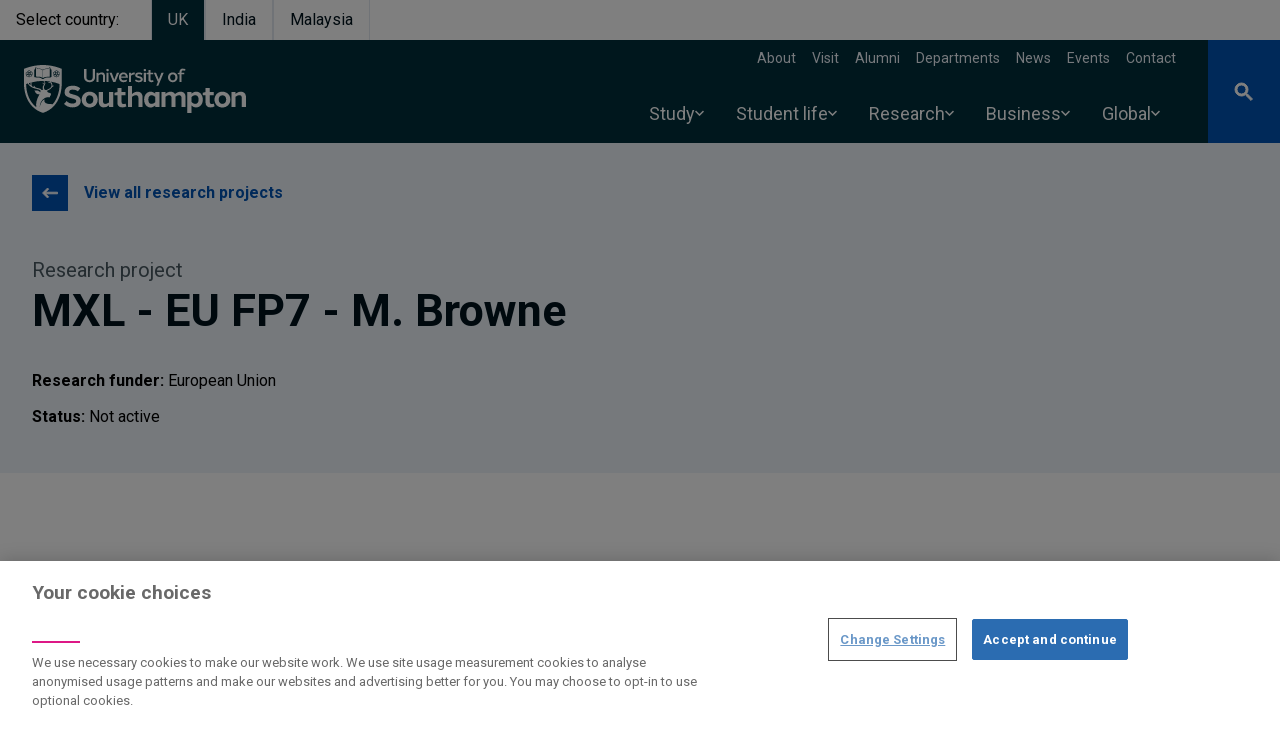

--- FILE ---
content_type: text/html; charset=UTF-8
request_url: https://www.southampton.ac.uk/research/projects/mxl-eu-fp7-m-browne
body_size: 79626
content:
<!DOCTYPE html>
<html lang="en" dir="ltr" prefix="og: https://ogp.me/ns#">
  <head>
    <meta charset="utf-8" />
<style>/* @see https://github.com/aFarkas/lazysizes#broken-image-symbol */.js img.lazyload:not([src]) { visibility: hidden; }/* @see https://github.com/aFarkas/lazysizes#automatically-setting-the-sizes-attribute */.js img.lazyloaded[data-sizes=auto] { display: block; width: 100%; }</style>
<meta name="description" content="MXL - EU FP7 - M. Browne." />
<link rel="canonical" href="https://www.southampton.ac.uk/research/projects/mxl-eu-fp7-m-browne" />
<meta name="rights" content="@2026 University of Southampton. All rights reserved" />
<meta name="faculty_metatag" content="Faculty of Engineering and Physical Sciences" />
<meta name="school_metatag" content="School of Engineering" />
<meta name="algolia-site-verification" content="240D6B9F5BD51B71" />
<meta property="og:site_name" content="University of Southampton" />
<meta property="og:type" content="website" />
<meta property="og:url" content="https://falcon.soton.ac.uk/research/projects/mxl-eu-fp7-m-browne" />
<meta property="og:title" content="MXL - EU FP7 - M. Browne | University of Southampton" />
<meta property="og:description" content="MXL - EU FP7 - M. Browne." />
<meta property="og:street_address" content="University Road" />
<meta property="og:locality" content="Highfield" />
<meta property="og:region" content="Southampton" />
<meta property="og:postal_code" content="SO17 1BJ" />
<meta property="og:country_name" content="United Kingdom" />
<meta property="og:email" content="ssc@soton.ac.uk" />
<meta property="og:phone_number" content="+44(0)23 8059 5000" />
<meta property="og:fax_number" content="+44(0)23 8059 3131" />
<meta name="twitter:card" content="summary" />
<meta name="twitter:title" content="MXL - EU FP7 - M. Browne | University of Southampton" />
<meta name="Generator" content="Drupal 10 (https://www.drupal.org)" />
<meta name="MobileOptimized" content="width" />
<meta name="HandheldFriendly" content="true" />
<meta name="viewport" content="width=device-width, initial-scale=1.0" />
<script type="application/ld+json">{
    "@context": "https://schema.org",
    "@graph": [
        {
            "@type": "Organization",
            "@id": "https://www.southampton.ac.uk",
            "name": "University of Southampton",
            "telephone": "+44(0)23 8059 5000",
            "contactPoint": {
                "@type": "ContactPoint",
                "email": "ssc@soton.ac.uk",
                "faxnumber": "+44(0)23 8059 3131"
            },
            "address": {
                "@type": "PostalAddress",
                "streetAddress": "University Road",
                "addressLocality": "Southampton",
                "addressRegion": "Hampshire",
                "postalCode": "S017 1BJ",
                "addressCountry": "United Kingdom"
            }
        }
    ]
}</script>
<link rel="icon" href="/themes/custom/drupal_endeavour/favicon.ico" type="image/vnd.microsoft.icon" />

    <title>MXL - EU FP7 - M. Browne | University of Southampton</title>
    <link rel="stylesheet" media="all" href="/sites/default/files/css/css_LfSqZaxeSA33BMefpS5W8_BhTBUjJZNG4jStiPf0wUc.css?delta=0&amp;language=en&amp;theme=drupal_endeavour&amp;include=[base64]" />
<link rel="stylesheet" media="all" href="//fonts.googleapis.com/css2?family=Roboto:ital,wght@0,300;0,400;0,700;1,400&amp;display=swap" />
<link rel="stylesheet" media="all" href="/sites/default/files/css/css_-tFrxvstsNfbGFWfHCxYe7YGdIR-TR-IGkBNjyy-Eg8.css?delta=2&amp;language=en&amp;theme=drupal_endeavour&amp;include=[base64]" />

    <script type="application/json" data-drupal-selector="drupal-settings-json">{"path":{"baseUrl":"\/","pathPrefix":"","currentPath":"node\/211837","currentPathIsAdmin":false,"isFront":false,"currentLanguage":"en"},"pluralDelimiter":"\u0003","suppressDeprecationErrors":true,"ajaxPageState":{"libraries":"[base64]","theme":"drupal_endeavour","theme_token":null},"ajaxTrustedUrl":[],"bigPipePlaceholderIds":[],"gtag":{"tagId":"","consentMode":false,"otherIds":[],"events":[],"additionalConfigInfo":[]},"gtm":{"tagId":null,"settings":{"data_layer":"dataLayer","include_environment":false},"tagIds":["GTM-PMMZ8Q"]},"responsive_menu":{"position":"left","theme":"theme-dark","pagedim":"pagedim-white","modifyViewport":null,"use_bootstrap":null,"breakpoint":"screen and (min-width: 1024px)","drag":false,"superfish":{"active":true,"delay":100,"speed":100,"speedOut":100},"mediaQuery":"screen and (min-width: 1024px)","custom":{"options":{"extensions":["position-front","fullscreen"],"config":{"classNames":{"selected":"menu--active-trail"}}}}},"ajaxLoader":{"markup":"\u003Cdiv class=\u0022ajax-throbber sk-pulse\u0022\u003E\u003C\/div\u003E","hideAjaxMessage":false,"alwaysFullscreen":true,"throbberPosition":"body"},"lazy":{"lazysizes":{"lazyClass":"lazyload","loadedClass":"lazyloaded","loadingClass":"lazyloading","preloadClass":"lazypreload","errorClass":"lazyerror","autosizesClass":"lazyautosizes","srcAttr":"data-src","srcsetAttr":"data-srcset","sizesAttr":"data-sizes","minSize":40,"customMedia":[],"init":true,"expFactor":1.5,"hFac":0.8,"loadMode":2,"loadHidden":true,"ricTimeout":0,"throttleDelay":125,"plugins":{"blur-up":"blur-up\/ls.blur-up"}},"placeholderSrc":"data:image\/gif;base64,R0lGODlhAQABAAAAACH5BAEKAAEALAAAAAABAAEAAAICTAEAOw==","preferNative":false,"minified":true,"libraryPath":"\/libraries\/lazysizes"},"data":{"extlink":{"extTarget":false,"extTargetAppendNewWindowDisplay":true,"extTargetAppendNewWindowLabel":"(opens in a new window)","extTargetNoOverride":false,"extNofollow":true,"extTitleNoOverride":false,"extNoreferrer":false,"extFollowNoOverride":false,"extClass":"0","extLabel":"(link is external)","extImgClass":false,"extSubdomains":true,"extExclude":"","extInclude":"","extCssExclude":"","extCssInclude":"","extCssExplicit":"","extAlert":false,"extAlertText":"This link will take you to an external web site. We are not responsible for their content.","extHideIcons":false,"mailtoClass":"0","telClass":"0","mailtoLabel":"(link sends email)","telLabel":"(link is a phone number)","extUseFontAwesome":false,"extIconPlacement":"append","extPreventOrphan":true,"extFaLinkClasses":"fa fa-external-link","extFaMailtoClasses":"fa fa-envelope-o","extAdditionalLinkClasses":"","extAdditionalMailtoClasses":"","extAdditionalTelClasses":"","extFaTelClasses":"fa fa-phone","allowedDomains":["southampton.ac.uk","southamptonmalaysia.edu.my","falcon.pprd.soton.ac.uk","falcon.soton.ac.uk","falcon.ddev.site"],"extExcludeNoreferrer":""}},"views":{"ajax_path":"\/views\/ajax","ajaxViews":{"views_dom_id:4d086da9fed5fc29039468941f8d832e5efb0c505dbb76747c4f294207d3ac9b":{"view_name":"research_outputs","view_display_id":"block_1","view_args":"211837","view_path":"\/node\/211837","view_base_path":null,"view_dom_id":"4d086da9fed5fc29039468941f8d832e5efb0c505dbb76747c4f294207d3ac9b","pager_element":0}}},"drupal_endeavour":{"global_banners":{"banner_persistence_days":7}},"user":{"uid":0,"permissionsHash":"1492c35e7c483e63a5b6199f7c51564934e0ae7881af44729a5d081ce71da088"}}</script>
<script src="/sites/default/files/js/js_Bc5eL1qbz-kOb7b6T9YXvIZ_RQrSMJgR9HZjabP-xbk.js?scope=header&amp;delta=0&amp;language=en&amp;theme=drupal_endeavour&amp;include=[base64]"></script>
<script src="/modules/contrib/google_tag/js/gtag.js?t95au0"></script>
<script src="/modules/contrib/google_tag/js/gtm.js?t95au0"></script>

  </head>
  <body class="page-node-research_project">
        <a href="#main-content" class="visually-hidden focusable">
      Skip to main content
    </a>
    <noscript><iframe src="https://www.googletagmanager.com/ns.html?id=GTM-PMMZ8Q"
                  height="0" width="0" style="display:none;visibility:hidden"></iframe></noscript>

      <div class="dialog-off-canvas-main-canvas" data-off-canvas-main-canvas>
    






  
<header  class="main-header relative">
  
            

  <section class="from-library" aria-labelledby="from-library">
                      <div class="component--body">
        
      </div>
      </section>

      
    <ul class="flex">
    <li class="mr-4 inline-block py-2 px-4 text-prussian-500 hover:text-prussianDark-800 font-semibold" aria-label="Select country">Select country:</li>
                              <li class="mr-0"><a href="/" class="bg-prussian inline-block border-l border-r py-2 px-4 text-white font-semibold text-center" aria-label="Select UK">UK</a></li>
                              <li class="mr-0"><a href="/in" class="inline-block py-2 px-4 text-prussianDark hover:text-blue-500 font-semibold border-r border-l text-center" aria-label="Select India">India</a></li>
                              <li class="mr-0"><a href="https://www.southamptonmalaysia.edu.my" class="inline-block py-2 px-4 text-prussianDark hover:text-blue-500 font-semibold border-r border-l text-center" aria-label="Select Malaysia">Malaysia</a></li>
      </ul>
 <!-- <ul class="flex">
    <li class="mr-4 bg-white inline-block py-2 px-4 text-blue-500 hover:text-blue-800 font-semibold">Select campus:</li>
    <li class="mr-0"><a class="bg-prussian inline-block border-l border-r py-2 px-4 text-white font-semibold" href="/">UK</a></li>
    <li class="mr-0"><a class="bg-white inline-block py-2 px-4 text-blue-500 hover:text-blue-800 font-semibold" href="/in">India</a></li>
  </ul> -->
  <div class="z-200 bg-prussian text-white relative flex justify-between items-center lg:pl-6">
          <a id="toggle-icon" class="responsive-menu-icon h-full bg-endeavour duration-200 hover:bg-midnight p-3 lg:p-5 lg:hidden" title="Menu" href="#off-canvas">
  <span class="sr-only">Open menu</span>
  <div class="custom-icon relative h-6 w-6">
    <span class="line bg-white absolute mx-0 right-0 left-0 top-3 duration-200 opacity-100"></span>
  </div>
</a>

            <a class="main-logo is-focused pt-2" href="/" aria-label="Link, go to The University of Southampton homepage">
      <span class="sr-only">The University of Southampton</span>
      <svg width="222" height="62" version="1.1" viewBox="0 0 222 62" xmlns="http://www.w3.org/2000/svg">
  <g stroke="none" stroke-width="0">
    <path d="m3.2 9.4h-0.4c-0.2-0.1-0.3-0.1-0.4-0.2-0.1 0.2-0.2 0.4-0.2 0.6 0.1 0.1 0.3 0.2 0.5 0.3 0.1-0.3 0.3-0.5 0.5-0.7zm28.1-2.2c-0.1-0.3-0.1-0.6-0.1-0.8-0.2-0.1-0.4-0.1-0.6-0.1-0.1 0.2-0.1 0.4-0.1 0.6 0.3 0 0.5 0.1 0.8 0.3zm0.9 0.6v-0.5s0-0.1 0.1-0.1c0-0.1 0.1-0.1 0.1-0.1 0.1 0 0.2 0 0.2 0.1 0.1 0 0.1 0.1 0.1 0.1v0.5h0.1c0.2-0.3 0.5-0.7 0.5-1.1 0-0.6-0.3-1-0.9-1-0.5 0-0.8 0.4-0.8 1 0 0.4 0.3 0.8 0.5 1.1zm2.2-0.9c0-0.2 0-0.4-0.1-0.6-0.2 0-0.4 0-0.6 0.1 0 0.2 0 0.5-0.1 0.8 0.3-0.2 0.5-0.3 0.8-0.3zm-4.2 2.1c0.3 0.1 0.8 0 1.2-0.1v-0.2l-0.4-0.1c-0.1 0-0.1-0.1-0.2-0.1v-0.2c0-0.1 0-0.1 0.1-0.1v-0.1h0.2l0.5 0.2v-0.1c-0.2-0.3-0.5-0.7-0.9-0.8-0.1-0.1-0.3-0.1-0.4-0.1-0.2 0-0.3 0-0.4 0.1-0.2 0.1-0.3 0.3-0.4 0.5s-0.1 0.4 0 0.6c0.2 0.3 0.4 0.4 0.7 0.5zm2.2 0.5c0.4 0 0.7-0.3 0.7-0.7s-0.3-0.7-0.7-0.7c-0.3 0-0.7 0.3-0.7 0.7s0.4 0.7 0.7 0.7zm2.6-2.1c-0.3-0.1-0.6-0.1-0.8 0-0.4 0.1-0.7 0.5-0.9 0.8v0.1l0.4-0.2h0.2l0.2 0.2v0.2c-0.1 0-0.1 0-0.1 0.1h-0.1l-0.4 0.1v0.2c0.3 0.1 0.8 0.2 1.2 0.1 0.3-0.1 0.5-0.2 0.7-0.5v-0.6c-0.1-0.2-0.2-0.4-0.4-0.5zm2.7-3.5-0.6-0.3c-0.3-0.1-8-3.6-18.2-3.6-10.1 0-17.9 3.5-18.3 3.6l-0.6 0.3v16.1c0.1 3.6 0.8 7.2 1.9 10.6 2.9 8.6 8.6 14.5 16.7 17.2h0.7c8-2.7 13.8-8.6 16.6-17.2 1.1-3.4 1.7-7 1.8-10.5v-0.1zm-27.5 0.7v-0.1l0.1-0.1h0.6v-1h0.2l0.4 0.1v-1s0-0.1 0.1-0.1v-0.1h0.2c0.7 0.5 1.4 0.8 2.1 1 0.5 0.1 0.9 0.2 1.4 0.3 1.2 0.2 2.6 0.4 3.5 1.3 1-0.9 2.4-1.1 3.6-1.3 0.5-0.1 0.9-0.2 1.3-0.3 0.8-0.2 1.5-0.5 2.2-1h0.2v0.1l0.1 0.1v1l0.4-0.1h0.1l0.1 0.1v0.9h0.6l0.1 0.1v7.4h-0.1v0.1h-0.1c-0.5 0.3-1 0.5-1.6 0.5-5.1 0-4.3 0.4-5.8 1 0 0.4-0.4 0.6-1.1 0.6-0.6 0-1-0.2-1-0.6-1.5-0.6-1.7-1.1-5.8-1.1-1.3 0-1.6-0.4-1.6-0.4h-0.1v-0.1h-0.1v-0.1zm8.5 13.7c0.3 0.2 0.5 0.4 0.8 0.5 0.5 0.3 0.3 1.1-0.2 1.9-0.2 0.2-0.6 0.9-0.6 2.4 0.1 0.6 0.2 1.2 0.5 1.8-0.5-0.1-1 0-1.5 0h-0.2c-0.1-0.2-0.3-0.4-0.4-0.5-0.8-0.9-2.4-1.1-3.1-1.3-0.3 0-1.6-0.4-1.8-0.4-0.1-0.1-0.2-0.1-0.3-0.2-0.2 0-0.4-0.1-0.6-0.2-0.2-0.2-0.4-0.4-0.5-0.6-0.2-0.3-0.4-0.6-0.5-0.8 0-0.1-0.1-0.1-0.1-0.2h-0.2c-0.1 0-0.1 0.1-0.2 0.1 0 0.1-0.1 0.1-0.1 0.2 0 0.3 0.1 0.6 0.2 0.8 0.1 0.1 0.1 0.2 0.2 0.2-0.2 0-0.4 0-0.6-0.1-0.1-0.1-0.3-0.1-0.5-0.2-0.3 0-1.3-0.3-1.6-2.1-0.1-0.8 0-1.5 0.2-2.2 3.7-1 7.5-1.5 11.3-1.5h0.5v0.3c0.2 0.1 0.8 0.6 1 1 0.4 1 0.1 1.4 0 1.6l-0.1-0.1c-0.4-0.2-1.3-1-1.4-1-0.2-0.1-0.3-0.1-0.4 0-0.1 0.2 0 0.5 0.2 0.6zm1.2 3.6c0.1-1 1.5-2.6 1.4-3.9-0.1-0.8-0.5-1.5-1-2l-0.2-0.1c1.9 0.1 3.8 0.3 5.7 0.6 0.3 0.3 0.6 0.6 0.9 1 0 0-0.9-0.2-1.1-0.2-0.6 0-1.5 0.1-1.4 0.5 0.1 0.2 0.6 0.2 0.7 0.2 0.3-0.1 0.6-0.1 1-0.1 0.4 0.1 0.8 0.3 1.1 0.7 2.2 3.4-2.3 5.5-4.4 6.3-1.5 0.5-2.9-0.6-2.7-3zm-18-11.9-0.1-0.1v-0.1c0.1-0.2 0.2-0.5 0.3-0.7-0.1-0.1-0.2-0.3-0.2-0.4-0.2-0.3-0.2-0.6-0.1-0.9s0.3-0.6 0.6-0.8c0.1 0 0.3-0.1 0.5-0.1-0.1-0.3 0-0.6 0.1-0.8l0.1-0.1c0.3-0.1 0.6 0 0.9 0.1 0.1-0.3 0.3-0.4 0.5-0.6 0.2-0.1 0.4-0.2 0.6-0.2 0.3 0 0.5 0.1 0.7 0.2 0.2 0.2 0.4 0.3 0.5 0.6 0.2-0.1 0.5-0.2 0.8-0.1h0.1c0.2 0.3 0.2 0.6 0.2 0.9 0.2 0 0.3 0.1 0.5 0.1 0.2 0.2 0.5 0.4 0.6 0.8 0.1 0.3 0 0.6-0.1 0.9-0.1 0.1-0.2 0.3-0.3 0.3 0.2 0.3 0.3 0.5 0.4 0.8v0.1l-0.1 0.1c-0.2 0.2-0.4 0.3-0.7 0.4 0 0.2 0 0.5-0.1 0.7 0 0.2-0.2 0.4-0.4 0.6-0.2 0.1-0.4 0.2-0.7 0.2-0.2 0-0.4 0-0.7-0.2-0.1 0.3-0.3 0.5-0.6 0.6h-0.1c-0.3-0.1-0.5-0.3-0.7-0.6-0.2 0.2-0.4 0.2-0.6 0.2-0.3 0-0.5-0.1-0.7-0.2-0.2-0.2-0.4-0.3-0.5-0.6 0-0.2-0.1-0.5 0-0.7-0.3-0.1-0.5-0.2-0.7-0.4zm4.8 10.3c-0.9-0.4-1.6-1.2-1.9-2.1 0.5-0.2 1.2-0.4 1.9-0.6-0.1 0.2-0.1 0.4-0.1 0.6-0.3 1.5 0 2.1 0.1 2.1zm3.8 5.5c0.1 0 0.1 0.1 0.2 0.2 0.3 0.3 0.3 1.1 1.3 2.2 0.3 0.3 0.7 0.5 1 0.7 1.5 0.7 2.2 0.4 2.5 0.3-0.1 0.1-0.1 0.2-0.1 0.2-3 5.2-3.6 9.4-3.2 12.7-1.2-0.9-2.2-1.9-3.2-3-2.2-2.5-3.9-5.6-5.1-9.1-1.1-3.5-1.7-7.2-1.8-10.9 0.4-0.2 1.1-0.4 1.9-0.7 0 0.2 0.1 0.3 0.1 0.5 0.3 0.5 0.5 0.9 0.9 1.3 0.8 0.7 1.6 1.4 2.5 2 1.7 0.9 4.2 1.5 4.4 1.5 0.2 0.1 1.4 0.5 1.7 0.5 0.1 0.1 0.2 0.1 0.3 0.1 0.4 0.1 2.5 0.5 2.6 1.5 0 0.4 0 0.8-0.2 1.1 0 0.2-0.1 0.4-0.2 0.5 0 0-0.2-0.8-1.6-1.5-1.5-0.8-2.7-0.3-3.2-0.4-0.3-0.1-0.5 0-0.8 0.1-0.1 0.1-0.1 0.1 0 0.2zm23.3 4.2c-1.1 3.5-2.8 6.6-5 9.1l-0.2 0.2c-1-0.2-2.1-0.3-3.1-0.3-3.8-0.2-5.7-1.7-5-4 0-0.1 0.1-0.3-0.1-0.4-0.1-0.2-0.3-0.1-0.4 0-3.1 1.7-4.2 7.3-4.2 7.3s-0.1-4.4 3-7.3c3-2.9 5.6-2.3 5.7-2.3 1.3 0.3 1.3-0.3 1.4-0.4 0.1-0.2 0.2-0.4 0.2-0.7v-0.1l0.4-0.4c0.1-0.2 0.9-1.7 0.3-2.3-0.1 0-0.2-0.1-0.4-0.2h-0.3c-0.1 0-0.2-0.1-0.3-0.1-0.3-0.2-0.6-0.3-0.9-0.4s-0.6-0.2-0.9-0.3c-0.1-0.1-0.3-0.2-0.3-0.4-0.3-0.6-0.9-1-1-1.1 0.9-0.3 1.9-0.7 2.7-1.2 2.1-1.4 2.5-2.3 2.5-2.3 0.2-0.3 0.4-0.5 0.7-0.6 0.3-0.2 0.5-0.4 0.8-0.6 0 0 0.3-0.3 0.1-0.5-0.1-0.3-0.5-0.1-0.7 0-0.1 0-0.2 0.1-0.4 0.1 0.1-0.1 0.1-0.3 0-0.4-0.1-1.8-0.6-2.3-0.9-3-0.2-0.2-0.4-0.5-0.6-0.8 3 0.6 5.9 1.4 8.7 2.5 0 3.7-0.6 7.4-1.8 10.9zm2-20.2v0.1l-0.1 0.1c-0.2 0.2-0.4 0.3-0.7 0.4 0 0.2 0 0.5-0.1 0.7 0 0.2-0.2 0.4-0.4 0.6-0.2 0.1-0.4 0.2-0.7 0.2-0.2 0-0.4 0-0.7-0.2-0.1 0.3-0.3 0.5-0.6 0.6h-0.1c-0.3-0.1-0.5-0.3-0.7-0.6-0.2 0.2-0.4 0.2-0.6 0.2-0.3 0-0.5-0.1-0.7-0.2-0.2-0.2-0.4-0.4-0.5-0.6 0-0.2-0.1-0.5 0-0.7-0.3-0.1-0.5-0.2-0.7-0.4l-0.1-0.1v-0.1c0-0.2 0.2-0.5 0.3-0.7-0.1-0.1-0.2-0.3-0.2-0.4-0.1-0.2-0.2-0.4-0.2-0.6s0.1-0.4 0.2-0.6c0.1-0.1 0.2-0.3 0.4-0.4 0.1-0.1 0.3-0.2 0.5-0.2 0-0.3 0.1-0.6 0.2-0.8l0.1-0.1c0.3-0.1 0.6 0 0.9 0.1 0.1-0.2 0.3-0.4 0.5-0.6 0.2-0.1 0.4-0.2 0.6-0.2 0.3 0 0.5 0.1 0.7 0.2 0.2 0.2 0.4 0.3 0.5 0.6 0.2-0.1 0.5-0.2 0.8-0.1h0.1c0.2 0.3 0.2 0.6 0.2 0.9 0.2 0 0.3 0.1 0.5 0.1 0.2 0.2 0.5 0.4 0.6 0.8 0.1 0.3 0 0.6-0.1 0.9-0.1 0.1-0.2 0.3-0.3 0.3 0.2 0.3 0.3 0.5 0.4 0.8zm-3.7 0-0.3 0.3c0 0.1-0.1 0.1-0.2 0.1h-0.2s-0.1-0.1-0.1-0.2c0 0 0-0.1 0.1-0.2l0.2-0.3v-0.1c-0.7 0.3-1 0.5-1.1 0.7-0.3 0.5-0.3 0.9 0.1 1.3 0.1 0 0.2 0.1 0.3 0.1h0.4c0.2-0.1 0.4-0.2 0.6-0.5s0.2-0.8 0.2-1.2zm-1.6-0.4h-0.5c-0.1-0.1-0.2-0.1-0.3-0.2-0.1 0.2-0.2 0.4-0.2 0.6 0.1 0.1 0.3 0.2 0.5 0.3 0.1-0.3 0.3-0.5 0.5-0.7zm2.8 0-0.1 0.1 0.3 0.3c0 0.1 0.1 0.2 0 0.2 0 0.1 0 0.2-0.1 0.2h-0.1c-0.1 0-0.2 0-0.2-0.1l-0.3-0.3c-0.1 0.8 0.1 1.1 0.2 1.2 0.4 0.6 0.8 0.7 1.3 0.4 0.1-0.1 0.1-0.2 0.2-0.3s0.1-0.2 0.1-0.3c0-0.3-0.1-0.5-0.2-0.7s-0.4-0.4-1.1-0.7zm1.5 0h-0.4c0.2 0.2 0.4 0.4 0.5 0.7 0.2-0.1 0.4-0.2 0.5-0.3 0-0.2-0.1-0.4-0.2-0.6-0.1 0.1-0.3 0.1-0.4 0.2zm-2.4 1.4c0 0.2-0.1 0.3-0.1 0.4l-0.3 0.3c0.1 0.2 0.3 0.3 0.4 0.4 0.2-0.1 0.4-0.2 0.5-0.4h-0.1c-0.2-0.2-0.3-0.4-0.4-0.7zm-24.9-1.4h-0.4c0.2 0.2 0.4 0.4 0.5 0.7 0.2-0.1 0.4-0.2 0.5-0.3 0-0.2-0.1-0.4-0.2-0.6-0.1 0.1-0.3 0.1-0.4 0.2zm-1.5 0-0.1 0.1 0.3 0.3c0 0.1 0.1 0.2 0.1 0.2l-0.1 0.1c0 0.1 0 0.1-0.1 0.1 0 0-0.1 0.1-0.1 0h-0.2l-0.3-0.4c-0.1 0.8 0.1 1.1 0.2 1.2 0.4 0.6 0.8 0.7 1.3 0.4 0.4-0.4 0.4-0.8 0.1-1.3-0.1-0.2-0.4-0.4-1.1-0.7zm-3.1-0.4c0.3 0.1 0.8 0 1.2-0.1v-0.2l-0.4-0.1c-0.1 0-0.1-0.1-0.2-0.1v-0.2c0-0.1 0-0.1 0.1-0.1v-0.1h0.2l0.5 0.2v-0.1c-0.2-0.3-0.5-0.7-0.9-0.8-0.1-0.1-0.3-0.1-0.4-0.1-0.2 0-0.3 0.1-0.4 0.1-0.2 0.1-0.3 0.2-0.3 0.3-0.1 0.1-0.2 0.3-0.2 0.4 0 0.2 0.1 0.3 0.1 0.4 0.2 0.3 0.4 0.4 0.7 0.5zm2.2 1.8c0 0.2-0.1 0.3-0.1 0.4l-0.3 0.3c0.1 0.2 0.3 0.3 0.4 0.4 0.2-0.1 0.4-0.2 0.5-0.4h-0.1c-0.2-0.2-0.3-0.4-0.4-0.7zm-0.3-1-0.3 0.3c0 0.1-0.1 0.1-0.2 0.1h-0.2s0-0.1-0.1-0.2c0 0 0-0.1 0.1-0.2l0.2-0.3c-0.7 0.2-1 0.5-1.1 0.6-0.4 0.5-0.3 0.9 0.1 1.3 0.5 0.3 0.9 0.2 1.3-0.3 0.2-0.4 0.2-0.9 0.2-1.3zm18.2 2c1.1 0.1 2.1 0.1 2.8-0.3v-8.6c-0.6 0.3-1.3 0.6-1.9 0.8-0.5 0.1-0.9 0.2-1.4 0.2-1.2 0.3-2.6 0.5-3.5 1.4v7.7c1.2-0.8 2.6-1.2 4-1.2zm-8.7-0.1h0.6c1.3 0 2.7 0.5 3.8 1.3v-7.7c-0.9-0.9-2.3-1.1-3.5-1.4-0.4 0-0.9-0.1-1.4-0.2-0.6-0.2-1.3-0.5-1.9-0.8v8.6c0.6 0.2 1.5 0.2 2.4 0.2zm-9.2-2.2c0.4 0 0.7-0.3 0.7-0.7s-0.3-0.7-0.7-0.7c-0.3 0-0.7 0.3-0.7 0.7s0.4 0.7 0.7 0.7zm-1.1-2.3c-0.1-0.3-0.1-0.6-0.1-0.8-0.2-0.1-0.4-0.1-0.6-0.1-0.1 0.2-0.1 0.4-0.1 0.6 0.3 0 0.5 0.1 0.8 0.3zm0.9 0.6v-0.5s0-0.1 0.1-0.1c0-0.1 0.1-0.1 0.1-0.1 0.1 0 0.2 0 0.2 0.1 0.1 0 0.1 0.1 0.1 0.1v0.5h0.1c0.2-0.3 0.5-0.7 0.5-1.1 0-0.6-0.3-1-0.9-1-0.5 0-0.8 0.4-0.8 1 0 0.4 0.3 0.8 0.5 1.1zm1.5 0.3h0.2c0.1 0 0.1 0.1 0.1 0.1s0.1 0 0.1 0.1v0.2c-0.1 0-0.1 0-0.1 0.1h-0.1l-0.4 0.1v0.2c0.3 0.1 0.8 0.2 1.2 0.1 0.3-0.1 0.5-0.2 0.7-0.5 0-0.2 0.1-0.4 0-0.6s-0.2-0.4-0.4-0.5c-0.3-0.1-0.6-0.1-0.8 0-0.4 0.1-0.7 0.5-0.9 0.8v0.1zm0.7-1.2c0-0.2 0-0.4-0.1-0.6-0.2 0-0.4 0-0.6 0.1 0 0.2 0 0.5-0.1 0.8 0.3-0.2 0.5-0.3 0.8-0.3zm151.9-1.5c0.7 0 1.4 0.1 2 0.4l0.5-1.5c-0.8-0.5-1.8-0.7-2.8-0.7-1.8 0-3.2 1.1-3.2 3.6v0.5h-0.1l-1.7 0.3v1.3h1.8v7.7h2.1v-7.7h2.7v-1.6h-2.7v-0.6c0-1.1 0.5-1.7 1.4-1.7zm-10.2 3.9c1.6 0 2.6 1.2 2.6 3s-1 3.1-2.6 3.1c-1.7 0-2.7-1.3-2.7-3.1s1-3 2.7-3zm0-1.9c-2.9 0-4.8 2.2-4.8 4.9s1.9 4.9 4.8 4.9c2.8 0 4.7-2.2 4.7-4.9s-1.8-4.9-4.7-4.9zm-9.1 0.3h-2.2l-2.7 6.7-2.8-6.7h-2.2l4.1 9.2-1.5 3.8h1.9zm-10.6 7.5c-0.4 0.1-0.8 0.2-1.3 0.2-0.7 0-1.3-0.3-1.3-1.2v-4.9h2.7v-1.6h-2.7v-2.6h-2.1v2.6h-0.1l-1.7 0.3v1.3h1.8v5.1c0 2 1.4 2.8 2.9 2.8 0.8 0 1.6-0.2 2.3-0.6zm-7.2-7.5h-2.1v9.3h2.1zm-1.1-3.8c-0.2 0-0.4 0-0.6 0.2-0.2 0.1-0.4 0.3-0.5 0.5-0.1 0.3-0.1 0.5 0 0.7 0 0.3 0.1 0.5 0.3 0.7 0.2 0.1 0.4 0.3 0.6 0.3 0.3 0 0.5 0 0.7-0.1 0.3-0.1 0.5-0.2 0.6-0.4s0.2-0.5 0.2-0.7 0-0.3-0.1-0.5c-0.1-0.1-0.2-0.3-0.3-0.4s-0.2-0.2-0.4-0.3zm-5.9 3.5c-1.8 0-3.7 0.8-3.7 2.9 0 1.6 1.1 2.2 3.5 2.8 1.2 0.3 2 0.4 2 1.2s-0.8 1.2-2 1.2c-1.1 0-2.3-0.4-2.8-1.1l-0.9 1.4c0.8 0.9 2.3 1.4 3.8 1.4 1.9 0 4-0.8 4-2.9s-2-2.6-3.5-3c-1.6-0.4-2-0.6-2-1.1 0-0.8 0.7-1.1 1.7-1.1s2 0.3 2.6 0.9l0.9-1.4c-0.9-0.9-2.3-1.2-3.6-1.2zm-4.2 0c-1.4 0-2.7 0.6-3.7 1.5v-1.2h-2.1v9.3h2.1v-6.3c0.9-0.8 2.1-1.2 3.3-1.3h0.3l0.3-2zm-11.2 1.8c1.4 0 2.1 0.9 2.3 2.2h-4.7c0.3-1.3 1.1-2.2 2.4-2.2zm0-1.8c-2.8 0-4.6 2.2-4.6 4.9s1.8 4.9 4.6 4.9c1.3 0 2.6-0.4 3.6-1.2l-0.5-1.4c-0.9 0.5-1.9 0.8-3 0.8-1.4 0-2.3-0.9-2.5-2.4v-0.2h6.8v-0.4c0-2.9-1.5-5-4.4-5zm-4.3 0.3h-2.3l-2.6 7-2.6-7h-2.2l3.7 9.3h2.2zm-10.6 0h-2.1v9.3h2.1zm-1-3.8c-0.3 0-0.5 0-0.7 0.2-0.2 0.1-0.4 0.3-0.5 0.5 0 0.3-0.1 0.5 0 0.7 0 0.3 0.1 0.5 0.3 0.7l0.6 0.3c0.3 0 0.5 0 0.8-0.1 0.2-0.1 0.4-0.2 0.5-0.4s0.2-0.5 0.2-0.7c0-0.3-0.1-0.7-0.4-0.9-0.2-0.2-0.5-0.3-0.8-0.3zm-5.7 3.5c-1.3 0-2.5 0.5-3.4 1.4v-1.1h-2.1v9.3h2.1v-6.6c0.9-0.8 2-1.1 2.8-1.1 0.9 0 1.7 0.5 1.7 1.7v6h2v-6.1c0-2.4-1.4-3.5-3.1-3.5zm-6.9-3.5h-2.3v8.5c0 1.7-1.2 2.9-3.1 2.9-2 0-3.2-1.2-3.2-2.9v-8.5h-2.3v8.5c0 2.8 2.3 4.8 5.5 4.8 3.1 0 5.4-2 5.4-4.8zm145.9 22.8c-1.7 0-3.7 0.7-5.3 2.2v-1.8h-4.2v14.9h4.2v-10.2c1.2-1 2.7-1.6 3.8-1.6 1.4 0 2.4 0.8 2.4 2.6v9.2h4.2v-9.7c0-3.9-2.3-5.6-5.1-5.6zm-18.5 3.6c2.4 0 3.8 1.7 3.8 4.3 0 2.5-1.5 4.3-3.8 4.3s-3.7-1.8-3.7-4.3c0-2.6 1.4-4.3 3.7-4.3zm0-3.6c-4.8 0-7.9 3.5-7.9 7.9s3.1 7.9 7.9 7.9 8-3.6 8-7.9c0-4.4-3.1-7.9-8-7.9zm-8.6 11.9c-0.7 0.3-1.4 0.4-2.1 0.4-1.1 0-1.9-0.5-1.9-1.9v-6.8h4v-3.2h-4v-4.1h-4.2v4.1h-0.1l-2.7 0.6v2.6h2.8v7.3c0 3.5 2.3 4.8 4.9 4.8 1.4 0 2.8-0.3 4.1-1zm-18.4 0.3c-1.2 0-2.7-0.6-3.9-1.9v-5c1.2-1.2 2.7-1.8 3.9-1.8 2 0 3.2 1.8 3.2 4.4 0 2.8-1.4 4.3-3.2 4.3zm0.9-12.2c-1.7 0-3.4 0.7-4.8 2v-1.6h-4.2v20.9h4.2v-7.5c1.4 1.3 3.1 2 4.7 1.9 3.7 0 6.6-3.1 6.6-7.8 0-4.4-2.6-7.9-6.5-7.9zm-15.6 0c-1.9 0-4 0.8-5.7 2.4-0.9-1.7-2.5-2.4-4.3-2.4-1.7 0-3.6 0.7-5.1 2.2v-1.8h-4.1v14.9h4.1v-10.3c1.1-0.9 2.4-1.5 3.5-1.5 1.3 0 2.4 0.8 2.4 2.6v9.2h4.1v-10.4c1.1-0.9 2.4-1.4 3.5-1.4 1.3 0 2.4 0.8 2.4 2.6v9.2h4.1v-9.7c0-3.9-2.2-5.6-4.9-5.6zm-29.3 12.2c-1.9 0-3.1-1.7-3.1-4.3 0-2.7 1.2-4.4 3.1-4.4 1.2 0 2.8 0.6 3.9 1.8v5.1c-1.2 1.2-2.7 1.8-3.9 1.8zm8.1-11.8h-4.2v1.6c-1.5-1.4-3.2-2-4.8-2-3.8 0-6.4 3.5-6.4 7.9s2.6 7.9 6.4 7.9c1.6 0 3.3-0.7 4.8-2.1v1.6h4.2zm-22-0.4c-1.9 0-3.8 0.7-5.4 2.2v-7.8h-4.2v20.9h4.2v-10.2c1.2-1 2.6-1.6 3.8-1.6 1.4 0 2.5 0.8 2.5 2.6v9.2h4.2v-9.7c0-3.9-2.4-5.6-5.1-5.6zm-11.9 11.9c-0.7 0.3-1.4 0.4-2 0.4-1.2 0-2-0.5-2-1.9v-6.8h4v-3.2h-4v-4.1h-4.2v4.1l-2.8 0.6v2.6h2.8v7.3c0 3.5 2.3 4.8 4.9 4.8 1.4 0 2.9-0.3 4.1-1zm-12.4-11.5h-4.2v10.3c-1.2 0.9-2.6 1.5-3.8 1.5-1.4 0-2.2-0.9-2.2-2.6v-9.2h-4.2v9.7c0 3.9 2.3 5.6 5 5.6 1.7 0 3.6-0.7 5.2-2.2v1.8h4.2zm-23.5 3.2c2.3 0 3.7 1.7 3.7 4.3 0 2.5-1.4 4.3-3.7 4.3s-3.7-1.8-3.7-4.3c0-2.6 1.4-4.3 3.7-4.3zm0-3.6c-4.8 0-8 3.5-8 7.9s3.2 7.9 8 7.9 8-3.6 8-7.9c0-4.4-3.2-7.9-8-7.9zm-17-6c-4.2 0-8 1.8-8.1 6.5 0 3.7 2.4 4.8 7.4 6.2 2.9 0.8 4.2 1.1 4.2 2.7 0 1.4-1.4 2.5-3.7 2.5-2.1 0-4.6-0.9-5.9-2.5l-2.5 2.8c1.8 2.2 5.2 3.5 8.4 3.5 3.8 0 8.3-1.8 8.2-6.5 0-4.5-4.1-5.5-7.3-6.4-3.6-0.9-4.2-1.3-4.2-2.5 0.1-1.8 1.5-2.4 3.5-2.4 1.9 0 3.7 0.6 5.2 1.7l2.4-2.9c-1.7-1.7-4.4-2.7-7.6-2.7"/>
  </g>
</svg>

    </a>
        <div class="flex items-end lg:h-[103px]">
      <div class="hidden lg:flex flex-col mr-8 pt-2">
                        <nav class="secondary-menu mb-4 text-lavender text-sm h-5" aria-label="Secondary menu">

                      
              <ul>
              <li>
        <a href="/about" data-drupal-link-system-path="node/195191">About</a>
              </li>
          <li>
        <a href="/open-days" data-drupal-link-system-path="node/13814">Visit</a>
              </li>
          <li>
        <a href="https://www.southampton.ac.uk/alumni-supporters.page">Alumni</a>
              </li>
          <li>
        <a href="/about/faculties-schools-departments" data-drupal-link-system-path="node/458080">Departments</a>
              </li>
          <li>
        <a href="https://www.southampton.ac.uk/news.page">News</a>
              </li>
          <li>
        <a href="https://www.southampton.ac.uk/news/events.page">Events</a>
              </li>
          <li>
        <a href="/about/contact" data-drupal-link-system-path="node/197602">Contact</a>
              </li>
        </ul>
  


          
        </nav>
                        <nav class="main-menu text-lg" aria-label="Main menu">
                      <div>
  
    
      <nav class="responsive-menu-block-wrapper" aria-label="Main Menu">
  

              <ul id="horizontal-menu" class="horizontal-menu">
                              <li class="menu-item level-1-li menu-item--expanded">
        


                  <a href="/study" role="button" aria-haspopup="menu" aria-expanded="false" aria-controls="id-menu-index-0" tabindex="0" data-drupal-link-system-path="node/18893">Study</a>
                    
                </li>
                                        <li class="menu-item level-1-li menu-item--expanded">
        


                  <a href="/student-life" role="button" aria-haspopup="menu" aria-expanded="false" aria-controls="id-menu-index-1" tabindex="0" data-drupal-link-system-path="node/1">Student life</a>
                    
                </li>
                                        <li class="menu-item level-1-li menu-item--expanded">
        


                  <a href="/research" role="button" aria-haspopup="menu" aria-expanded="false" aria-controls="id-menu-index-2" tabindex="0" data-drupal-link-system-path="node/82415">Research</a>
                    
                </li>
                                        <li class="menu-item level-1-li menu-item--expanded">
        


                  <a href="/business" role="button" aria-haspopup="menu" aria-expanded="false" aria-controls="id-menu-index-3" tabindex="0" data-drupal-link-system-path="node/468234">Business</a>
                    
                </li>
                                        <li class="menu-item level-1-li menu-item--expanded">
        


                  <a href="https://www.southampton.ac.uk/global-connections.page" role="button" aria-haspopup="menu" aria-expanded="false" aria-controls="id-menu-index-4" tabindex="0">Global</a>
                    
                </li>
                                                                                                                                            </ul>
          


</nav>

  </div>

                  </nav>
      </div>
      <button class="open-search block self-stretch bg-endeavour hover:bg-midnight duration-200 p-3 lg:p-6" aria-label="Search the site" aria-expanded="false">
        


  


  
  
<svg
  class="h-6 w-6 fill-current stroke-current "
  aria-hidden="true"
  >
  <use xlink:href="/themes/custom/drupal_endeavour/dist/icons/icons.svg#search"></use>
</svg>
      </button>
    </div>
  </div>
  <div class="search-overlay duration-200 absolute bottom-0 left-0 w-full bg-midnight-dark py-4 lg:py-8 flex items-center justify-center" aria-hidden="true">
    <div class="container">
      
<form method="get" action="/search/" class="flex" id="dropSearch">
  <label for="main-search" class="sr-only">Search the site</label>
  <input name="q" class="bg-white text-black px-2 flex-grow max-w-full" id="main-search" tabindex="-1">
  <button class="p-3 lg:p-4 bg-endeavour hover:bg-midnight duration-200 text-sm font-bold text-white" tabindex="-1">Search</button>
</form>
    </div>
  </div>
</header>


<main role="main" id="main-content">
	  


  


  
  <div id="id-menu-index-0" data-menu-index="0" class="hidden new-site-nav-desktop-wrapper w-full absolute" role="menu">
    <div class="container">
      <div class="flex flex-wrap overflow-hidden sm:-mx-3 mt-10">

                <ul class="w-full sm:px-3">
          <li>
            <a class="level-1-link" href="/study">
                              Study
                            <svg width="24" height="24" version="1.1" viewBox="0 0 24 24" xmlns="http://www.w3.org/2000/svg">
    <path d="m3 13h14.2l-3.6 3.6 1.4 1.4 6-6-6-6-1.4 1.4 3.6 3.6h-14.2z"/>
</svg>

            </a>
          </li>
        </ul>

                                              <div class="level-2-cell w-1/3 sm:px-3" data-col-index="0">
              <ul>
                <li>
                  <a class="level-2-link" href="/courses">
                                          View all courses
                                        <svg width="24" height="24" version="1.1" viewBox="0 0 24 24" xmlns="http://www.w3.org/2000/svg">
    <path d="m3 13h14.2l-3.6 3.6 1.4 1.4 6-6-6-6-1.4 1.4 3.6 3.6h-14.2z"/>
</svg>

                  </a>
                </li>
              </ul>
                          </div>
                                                  <div class="level-2-cell w-1/3 sm:px-3" data-col-index="1">
              <ul>
                <li>
                  <a class="level-2-link" href="/study/postgraduate-taught">
                                          Taught postgraduate study
                                        <svg width="24" height="24" version="1.1" viewBox="0 0 24 24" xmlns="http://www.w3.org/2000/svg">
    <path d="m3 13h14.2l-3.6 3.6 1.4 1.4 6-6-6-6-1.4 1.4 3.6 3.6h-14.2z"/>
</svg>

                  </a>
                </li>
              </ul>
                              <ul class="level-3-link-wrapper">
                                                              <li>
                        <a class="level-3-link" href="/courses/postgraduate">
                                                      Postgraduate taught degree courses
                                                  </a>
                      </li>
                                                              <li>
                        <a class="level-3-link" href="https://www.online.southampton.ac.uk/">
                                                      Online master&#039;s degrees
                                                  </a>
                      </li>
                                                              <li>
                        <a class="level-3-link" href="https://www.southampton.ac.uk/courses/fees/postgraduate.page">
                                                      Postgraduate taught tuition fees
                                                  </a>
                      </li>
                                                              <li>
                        <a class="level-3-link" href="https://www.southampton.ac.uk/courses/funding/postgraduate.page">
                                                      Funding your postgraduate taught studies
                                                  </a>
                      </li>
                                                              <li>
                        <a class="level-3-link" href="/courses/pre-masters-programmes">
                                                      Pre-masters for international students
                                                  </a>
                      </li>
                                                              <li>
                        <a class="level-3-link" href="/study/postgraduate-taught/apply">
                                                      How to apply for a postgraduate taught degree
                                                  </a>
                      </li>
                                                              <li>
                        <a class="level-3-link" href="/study/postgraduate-taught/offer-holder">
                                                      Postgraduate offer holders - prepare for your studies
                                                  </a>
                      </li>
                                  </ul>
                          </div>
                                                  <div class="level-2-cell w-1/3 sm:px-3" data-col-index="2">
              <ul>
                <li>
                  <a class="level-2-link" href="/study/pre-sessional">
                                          Pre-sessional English courses
                                        <svg width="24" height="24" version="1.1" viewBox="0 0 24 24" xmlns="http://www.w3.org/2000/svg">
    <path d="m3 13h14.2l-3.6 3.6 1.4 1.4 6-6-6-6-1.4 1.4 3.6 3.6h-14.2z"/>
</svg>

                  </a>
                </li>
              </ul>
                          </div>
                                                  <div class="level-2-cell w-1/3 sm:px-3" data-col-index="0">
              <ul>
                <li>
                  <a class="level-2-link" href="/study/subjects">
                                          Subjects
                                        <svg width="24" height="24" version="1.1" viewBox="0 0 24 24" xmlns="http://www.w3.org/2000/svg">
    <path d="m3 13h14.2l-3.6 3.6 1.4 1.4 6-6-6-6-1.4 1.4 3.6 3.6h-14.2z"/>
</svg>

                  </a>
                </li>
              </ul>
                          </div>
                                                  <div class="level-2-cell w-1/3 sm:px-3" data-col-index="1">
              <ul>
                <li>
                  <a class="level-2-link" href="/study/postgraduate-research">
                                          PhDs and research degrees
                                        <svg width="24" height="24" version="1.1" viewBox="0 0 24 24" xmlns="http://www.w3.org/2000/svg">
    <path d="m3 13h14.2l-3.6 3.6 1.4 1.4 6-6-6-6-1.4 1.4 3.6 3.6h-14.2z"/>
</svg>

                  </a>
                </li>
              </ul>
                              <ul class="level-3-link-wrapper">
                                                              <li>
                        <a class="level-3-link" href="/study/postgraduate-research/create-project">
                                                      Create your own research project
                                                  </a>
                      </li>
                                                              <li>
                        <a class="level-3-link" href="/study/postgraduate-research/projects">
                                                      Find a PhD project
                                                  </a>
                      </li>
                                                              <li>
                        <a class="level-3-link" href="/study/postgraduate-research/funding">
                                                      Funding your research degree
                                                  </a>
                      </li>
                                                              <li>
                        <a class="level-3-link" href="/study/postgraduate-research/apply">
                                                      How to apply for a PhD or research degree
                                                  </a>
                      </li>
                                                              <li>
                        <a class="level-3-link" href="/study/postgraduate-research/enquire">
                                                      How to make a PhD enquiry
                                                  </a>
                      </li>
                                                              <li>
                        <a class="level-3-link" href="/study/postgraduate-research/support">
                                                      Support while studying your PhD or research degree
                                                  </a>
                      </li>
                                  </ul>
                          </div>
                                                  <div class="level-2-cell w-1/3 sm:px-3" data-col-index="2">
              <ul>
                <li>
                  <a class="level-2-link" href="https://www.southampton.ac.uk/courses/exchanges.page">
                                          Exchanges and studying abroad
                                        <svg width="24" height="24" version="1.1" viewBox="0 0 24 24" xmlns="http://www.w3.org/2000/svg">
    <path d="m3 13h14.2l-3.6 3.6 1.4 1.4 6-6-6-6-1.4 1.4 3.6 3.6h-14.2z"/>
</svg>

                  </a>
                </li>
              </ul>
                          </div>
                                                  <div class="level-2-cell w-1/3 sm:px-3" data-col-index="0">
              <ul>
                <li>
                  <a class="level-2-link" href="/study/undergraduate">
                                          Undergraduate study
                                        <svg width="24" height="24" version="1.1" viewBox="0 0 24 24" xmlns="http://www.w3.org/2000/svg">
    <path d="m3 13h14.2l-3.6 3.6 1.4 1.4 6-6-6-6-1.4 1.4 3.6 3.6h-14.2z"/>
</svg>

                  </a>
                </li>
              </ul>
                              <ul class="level-3-link-wrapper">
                                                              <li>
                        <a class="level-3-link" href="/courses">
                                                      Undergraduate degree courses
                                                  </a>
                      </li>
                                                              <li>
                        <a class="level-3-link" href="/study/undergraduate/foundation-years">
                                                      Foundation year programmes
                                                  </a>
                      </li>
                                                              <li>
                        <a class="level-3-link" href="https://www.southampton.ac.uk/courses/fees/undergraduate.page">
                                                      Undergraduate tuition fees
                                                  </a>
                      </li>
                                                              <li>
                        <a class="level-3-link" href="https://www.southampton.ac.uk/courses/customise-your-degree.page">
                                                      Customise your degree
                                                  </a>
                      </li>
                                                              <li>
                        <a class="level-3-link" href="https://www.southampton.ac.uk/courses/funding/undergraduate.page">
                                                      Funding undergraduate studies
                                                  </a>
                      </li>
                                                              <li>
                        <a class="level-3-link" href="/study/undergraduate/apply">
                                                      How to apply
                                                  </a>
                      </li>
                                                              <li>
                        <a class="level-3-link" href="/study/undergraduate/applying-to-university">
                                                      Application advice and resources
                                                  </a>
                      </li>
                                  </ul>
                          </div>
                                                  <div class="level-2-cell w-1/3 sm:px-3" data-col-index="1">
              <ul>
                <li>
                  <a class="level-2-link spacer-menu-item" href="https://www.southampton.ac.uk/">
                                          -
                                        <svg width="24" height="24" version="1.1" viewBox="0 0 24 24" xmlns="http://www.w3.org/2000/svg">
    <path d="m3 13h14.2l-3.6 3.6 1.4 1.4 6-6-6-6-1.4 1.4 3.6 3.6h-14.2z"/>
</svg>

                  </a>
                </li>
              </ul>
                          </div>
                                                  <div class="level-2-cell w-1/3 sm:px-3" data-col-index="2">
              <ul>
                <li>
                  <a class="level-2-link" href="/study/fees-funding">
                                          Tuition fees, funding and scholarships
                                        <svg width="24" height="24" version="1.1" viewBox="0 0 24 24" xmlns="http://www.w3.org/2000/svg">
    <path d="m3 13h14.2l-3.6 3.6 1.4 1.4 6-6-6-6-1.4 1.4 3.6 3.6h-14.2z"/>
</svg>

                  </a>
                </li>
              </ul>
                          </div>
                                                  <div class="level-2-cell w-1/3 sm:px-3" data-col-index="0">
              <ul>
                <li>
                  <a class="level-2-link spacer-menu-item" href="https://www.southampton.ac.uk/">
                                          -
                                        <svg width="24" height="24" version="1.1" viewBox="0 0 24 24" xmlns="http://www.w3.org/2000/svg">
    <path d="m3 13h14.2l-3.6 3.6 1.4 1.4 6-6-6-6-1.4 1.4 3.6 3.6h-14.2z"/>
</svg>

                  </a>
                </li>
              </ul>
                          </div>
                                                  <div class="level-2-cell w-1/3 sm:px-3" data-col-index="1">
              <ul>
                <li>
                  <a class="level-2-link spacer-menu-item" href="https://www.southampton.ac.uk/">
                                          -
                                        <svg width="24" height="24" version="1.1" viewBox="0 0 24 24" xmlns="http://www.w3.org/2000/svg">
    <path d="m3 13h14.2l-3.6 3.6 1.4 1.4 6-6-6-6-1.4 1.4 3.6 3.6h-14.2z"/>
</svg>

                  </a>
                </li>
              </ul>
                          </div>
                                                  <div class="level-2-cell w-1/3 sm:px-3" data-col-index="2">
              <ul>
                <li>
                  <a class="level-2-link" href="/study/short-courses">
                                          Short courses
                                        <svg width="24" height="24" version="1.1" viewBox="0 0 24 24" xmlns="http://www.w3.org/2000/svg">
    <path d="m3 13h14.2l-3.6 3.6 1.4 1.4 6-6-6-6-1.4 1.4 3.6 3.6h-14.2z"/>
</svg>

                  </a>
                </li>
              </ul>
                          </div>
                                                  <div class="level-2-cell w-1/3 sm:px-3" data-col-index="0">
              <ul>
                <li>
                  <a class="level-2-link spacer-menu-item" href="https://www.southampton.ac.uk/">
                                          -
                                        <svg width="24" height="24" version="1.1" viewBox="0 0 24 24" xmlns="http://www.w3.org/2000/svg">
    <path d="m3 13h14.2l-3.6 3.6 1.4 1.4 6-6-6-6-1.4 1.4 3.6 3.6h-14.2z"/>
</svg>

                  </a>
                </li>
              </ul>
                          </div>
                                                  <div class="level-2-cell w-1/3 sm:px-3" data-col-index="1">
              <ul>
                <li>
                  <a class="level-2-link spacer-menu-item" href="https://www.southampton.ac.uk/">
                                          -
                                        <svg width="24" height="24" version="1.1" viewBox="0 0 24 24" xmlns="http://www.w3.org/2000/svg">
    <path d="m3 13h14.2l-3.6 3.6 1.4 1.4 6-6-6-6-1.4 1.4 3.6 3.6h-14.2z"/>
</svg>

                  </a>
                </li>
              </ul>
                          </div>
                                                  <div class="level-2-cell w-1/3 sm:px-3" data-col-index="2">
              <ul>
                <li>
                  <a class="level-2-link" href="https://www.southampton.ac.uk/lifelonglearning/index.page">
                                          Lunchtime evening and weekend courses
                                        <svg width="24" height="24" version="1.1" viewBox="0 0 24 24" xmlns="http://www.w3.org/2000/svg">
    <path d="m3 13h14.2l-3.6 3.6 1.4 1.4 6-6-6-6-1.4 1.4 3.6 3.6h-14.2z"/>
</svg>

                  </a>
                </li>
              </ul>
                          </div>
                                                  <div class="level-2-cell w-1/3 sm:px-3" data-col-index="0">
              <ul>
                <li>
                  <a class="level-2-link spacer-menu-item" href="https://www.southampton.ac.uk/">
                                          -
                                        <svg width="24" height="24" version="1.1" viewBox="0 0 24 24" xmlns="http://www.w3.org/2000/svg">
    <path d="m3 13h14.2l-3.6 3.6 1.4 1.4 6-6-6-6-1.4 1.4 3.6 3.6h-14.2z"/>
</svg>

                  </a>
                </li>
              </ul>
                          </div>
                                                  <div class="level-2-cell w-1/3 sm:px-3" data-col-index="1">
              <ul>
                <li>
                  <a class="level-2-link spacer-menu-item" href="https://www.southampton.ac.uk/">
                                          -
                                        <svg width="24" height="24" version="1.1" viewBox="0 0 24 24" xmlns="http://www.w3.org/2000/svg">
    <path d="m3 13h14.2l-3.6 3.6 1.4 1.4 6-6-6-6-1.4 1.4 3.6 3.6h-14.2z"/>
</svg>

                  </a>
                </li>
              </ul>
                          </div>
                                                  <div class="level-2-cell w-1/3 sm:px-3" data-col-index="2">
              <ul>
                <li>
                  <a class="level-2-link" href="/clearing">
                                          Clearing
                                        <svg width="24" height="24" version="1.1" viewBox="0 0 24 24" xmlns="http://www.w3.org/2000/svg">
    <path d="m3 13h14.2l-3.6 3.6 1.4 1.4 6-6-6-6-1.4 1.4 3.6 3.6h-14.2z"/>
</svg>

                  </a>
                </li>
              </ul>
                          </div>
                                                  <div class="level-2-cell w-1/3 sm:px-3" data-col-index="0">
              <ul>
                <li>
                  <a class="level-2-link spacer-menu-item" href="https://www.southampton.ac.uk/">
                                          -
                                        <svg width="24" height="24" version="1.1" viewBox="0 0 24 24" xmlns="http://www.w3.org/2000/svg">
    <path d="m3 13h14.2l-3.6 3.6 1.4 1.4 6-6-6-6-1.4 1.4 3.6 3.6h-14.2z"/>
</svg>

                  </a>
                </li>
              </ul>
                          </div>
                                                  <div class="level-2-cell w-1/3 sm:px-3" data-col-index="1">
              <ul>
                <li>
                  <a class="level-2-link spacer-menu-item" href="https://www.southampton.ac.uk/">
                                          -
                                        <svg width="24" height="24" version="1.1" viewBox="0 0 24 24" xmlns="http://www.w3.org/2000/svg">
    <path d="m3 13h14.2l-3.6 3.6 1.4 1.4 6-6-6-6-1.4 1.4 3.6 3.6h-14.2z"/>
</svg>

                  </a>
                </li>
              </ul>
                          </div>
                                                  <div class="level-2-cell w-1/3 sm:px-3" data-col-index="2">
              <ul>
                <li>
                  <a class="level-2-link" href="https://www.southampton.ac.uk/schools-colleges/residentials-summer-schools.page">
                                          Summer schools
                                        <svg width="24" height="24" version="1.1" viewBox="0 0 24 24" xmlns="http://www.w3.org/2000/svg">
    <path d="m3 13h14.2l-3.6 3.6 1.4 1.4 6-6-6-6-1.4 1.4 3.6 3.6h-14.2z"/>
</svg>

                  </a>
                </li>
              </ul>
                          </div>
                                                  <div class="level-2-cell w-1/3 sm:px-3" data-col-index="0">
              <ul>
                <li>
                  <a class="level-2-link spacer-menu-item" href="https://www.southampton.ac.uk/">
                                          -
                                        <svg width="24" height="24" version="1.1" viewBox="0 0 24 24" xmlns="http://www.w3.org/2000/svg">
    <path d="m3 13h14.2l-3.6 3.6 1.4 1.4 6-6-6-6-1.4 1.4 3.6 3.6h-14.2z"/>
</svg>

                  </a>
                </li>
              </ul>
                          </div>
                                                  <div class="level-2-cell w-1/3 sm:px-3" data-col-index="1">
              <ul>
                <li>
                  <a class="level-2-link spacer-menu-item" href="https://www.southampton.ac.uk/">
                                          -
                                        <svg width="24" height="24" version="1.1" viewBox="0 0 24 24" xmlns="http://www.w3.org/2000/svg">
    <path d="m3 13h14.2l-3.6 3.6 1.4 1.4 6-6-6-6-1.4 1.4 3.6 3.6h-14.2z"/>
</svg>

                  </a>
                </li>
              </ul>
                          </div>
                                                  <div class="level-2-cell w-1/3 sm:px-3" data-col-index="2">
              <ul>
                <li>
                  <a class="level-2-link" href="/study/prospectus">
                                          Get a prospectus
                                        <svg width="24" height="24" version="1.1" viewBox="0 0 24 24" xmlns="http://www.w3.org/2000/svg">
    <path d="m3 13h14.2l-3.6 3.6 1.4 1.4 6-6-6-6-1.4 1.4 3.6 3.6h-14.2z"/>
</svg>

                  </a>
                </li>
              </ul>
                          </div>
                                                                                          </div>
    </div>
  </div>

  
  <div id="id-menu-index-1" data-menu-index="1" class="hidden new-site-nav-desktop-wrapper w-full absolute" role="menu">
    <div class="container">
      <div class="flex flex-wrap overflow-hidden sm:-mx-3 mt-10">

                <ul class="w-full sm:px-3">
          <li>
            <a class="level-1-link" href="/student-life">
                              Student life
                            <svg width="24" height="24" version="1.1" viewBox="0 0 24 24" xmlns="http://www.w3.org/2000/svg">
    <path d="m3 13h14.2l-3.6 3.6 1.4 1.4 6-6-6-6-1.4 1.4 3.6 3.6h-14.2z"/>
</svg>

            </a>
          </li>
        </ul>

                                              <div class="level-2-cell w-1/3 sm:px-3" data-col-index="0">
              <ul>
                <li>
                  <a class="level-2-link" href="/student-life/accommodation">
                                          Accommodation
                                        <svg width="24" height="24" version="1.1" viewBox="0 0 24 24" xmlns="http://www.w3.org/2000/svg">
    <path d="m3 13h14.2l-3.6 3.6 1.4 1.4 6-6-6-6-1.4 1.4 3.6 3.6h-14.2z"/>
</svg>

                  </a>
                </li>
              </ul>
                              <ul class="level-3-link-wrapper">
                                                              <li>
                        <a class="level-3-link" href="/student-life/accommodation/halls">
                                                      Choose your halls of residence
                                                  </a>
                      </li>
                                                              <li>
                        <a class="level-3-link" href="/student-life/accommodation/your-options">
                                                      Your accommodation options
                                                  </a>
                      </li>
                                                              <li>
                        <a class="level-3-link" href="/student-life/accommodation/apply">
                                                      Apply for accommodation
                                                  </a>
                      </li>
                                                              <li>
                        <a class="level-3-link" href="/student-life/accommodation/guarantee">
                                                      Our accommodation guarantee
                                                  </a>
                      </li>
                                                              <li>
                        <a class="level-3-link" href="/student-life/accommodation/fees-contracts">
                                                      Fees and contracts
                                                  </a>
                      </li>
                                  </ul>
                          </div>
                                                  <div class="level-2-cell w-1/3 sm:px-3" data-col-index="1">
              <ul>
                <li>
                  <a class="level-2-link" href="/student-life/cities">
                                          Our cities
                                        <svg width="24" height="24" version="1.1" viewBox="0 0 24 24" xmlns="http://www.w3.org/2000/svg">
    <path d="m3 13h14.2l-3.6 3.6 1.4 1.4 6-6-6-6-1.4 1.4 3.6 3.6h-14.2z"/>
</svg>

                  </a>
                </li>
              </ul>
                              <ul class="level-3-link-wrapper">
                                                              <li>
                        <a class="level-3-link" href="/student-life/cities/southampton">
                                                      Southampton
                                                  </a>
                      </li>
                                                              <li>
                        <a class="level-3-link" href="/student-life/cities/winchester">
                                                      Winchester
                                                  </a>
                      </li>
                                                              <li>
                        <a class="level-3-link" href="https://www.southamptonmalaysia.edu.my/campus-life/our-campus">
                                                      Malaysia
                                                  </a>
                      </li>
                                  </ul>
                          </div>
                                                  <div class="level-2-cell w-1/3 sm:px-3" data-col-index="2">
              <ul>
                <li>
                  <a class="level-2-link" href="/sport">
                                          Sports and gyms
                                        <svg width="24" height="24" version="1.1" viewBox="0 0 24 24" xmlns="http://www.w3.org/2000/svg">
    <path d="m3 13h14.2l-3.6 3.6 1.4 1.4 6-6-6-6-1.4 1.4 3.6 3.6h-14.2z"/>
</svg>

                  </a>
                </li>
              </ul>
                              <ul class="level-3-link-wrapper">
                                                              <li>
                        <a class="level-3-link" href="/sport/facilities">
                                                      Sports facilities
                                                  </a>
                      </li>
                                                              <li>
                        <a class="level-3-link" href="https://www.susu.org/activities/sports/">
                                                      Sports clubs
                                                  </a>
                      </li>
                                                              <li>
                        <a class="level-3-link" href="https://www.southampton.ac.uk/sportandwellbeing/watersports/index.page">
                                                      Watersports centres
                                                  </a>
                      </li>
                                  </ul>
                          </div>
                                                  <div class="level-2-cell w-1/3 sm:px-3" data-col-index="0">
              <ul>
                <li>
                  <a class="level-2-link" href="/student-life/campuses">
                                          Our campuses
                                        <svg width="24" height="24" version="1.1" viewBox="0 0 24 24" xmlns="http://www.w3.org/2000/svg">
    <path d="m3 13h14.2l-3.6 3.6 1.4 1.4 6-6-6-6-1.4 1.4 3.6 3.6h-14.2z"/>
</svg>

                  </a>
                </li>
              </ul>
                              <ul class="level-3-link-wrapper">
                                                              <li>
                        <a class="level-3-link" href="/student-life/campuses/avenue">
                                                      Avenue Campus
                                                  </a>
                      </li>
                                                              <li>
                        <a class="level-3-link" href="/student-life/campuses/boldrewood">
                                                      Boldrewood Innovation Campus
                                                  </a>
                      </li>
                                                              <li>
                        <a class="level-3-link" href="/student-life/campuses/city-centre-campus">
                                                      City Centre Campus
                                                  </a>
                      </li>
                                                              <li>
                        <a class="level-3-link" href="/student-life/campuses/highfield">
                                                      Highfield Campus
                                                  </a>
                      </li>
                                                              <li>
                        <a class="level-3-link" href="/student-life/campuses/general-hospital">
                                                      University Hospital Southampton
                                                  </a>
                      </li>
                                                              <li>
                        <a class="level-3-link" href="/student-life/campuses/waterfront">
                                                      Waterfront Campus
                                                  </a>
                      </li>
                                                              <li>
                        <a class="level-3-link" href="/student-life/campuses/winchester">
                                                      Winchester Campus
                                                  </a>
                      </li>
                                  </ul>
                          </div>
                                                  <div class="level-2-cell w-1/3 sm:px-3" data-col-index="1">
              <ul>
                <li>
                  <a class="level-2-link" href="/student-life/community">
                                          Join our student community
                                        <svg width="24" height="24" version="1.1" viewBox="0 0 24 24" xmlns="http://www.w3.org/2000/svg">
    <path d="m3 13h14.2l-3.6 3.6 1.4 1.4 6-6-6-6-1.4 1.4 3.6 3.6h-14.2z"/>
</svg>

                  </a>
                </li>
              </ul>
                              <ul class="level-3-link-wrapper">
                                                              <li>
                        <a class="level-3-link" href="https://www.susu.org/calendar">
                                                      What&#039;s on
                                                  </a>
                      </li>
                                                              <li>
                        <a class="level-3-link" href="https://www.susu.org/opportunities/societies">
                                                      Clubs and societies
                                                  </a>
                      </li>
                                                              <li>
                        <a class="level-3-link" href="https://www.susu.org/opportunities/sports/">
                                                      Sports teams
                                                  </a>
                      </li>
                                                              <li>
                        <a class="level-3-link" href="https://www.susu.org/places/index.html">
                                                      SUSU places
                                                  </a>
                      </li>
                                                              <li>
                        <a class="level-3-link" href="https://www.susu.org/representation/index.html">
                                                      Representing you
                                                  </a>
                      </li>
                                                              <li>
                        <a class="level-3-link" href="https://www.susu.org/support/index.html">
                                                      SUSU support and advice
                                                  </a>
                      </li>
                                  </ul>
                          </div>
                                                  <div class="level-2-cell w-1/3 sm:px-3" data-col-index="2">
              <ul>
                <li>
                  <a class="level-2-link" href="/student-life/support-money">
                                          Support and money
                                        <svg width="24" height="24" version="1.1" viewBox="0 0 24 24" xmlns="http://www.w3.org/2000/svg">
    <path d="m3 13h14.2l-3.6 3.6 1.4 1.4 6-6-6-6-1.4 1.4 3.6 3.6h-14.2z"/>
</svg>

                  </a>
                </li>
              </ul>
                              <ul class="level-3-link-wrapper">
                                                              <li>
                        <a class="level-3-link" href="/student-life/support-money/student-living-costs">
                                                      Living costs
                                                  </a>
                      </li>
                                                              <li>
                        <a class="level-3-link" href="/student-life/support-money/academic-wellbeing">
                                                      Academic and mental health support
                                                  </a>
                      </li>
                                                              <li>
                        <a class="level-3-link" href="https://www.southampton.ac.uk/about/governance/regulations-policies/policies/inclusion-respectful-behaviour">
                                                      Inclusion and respectful behaviour policy
                                                  </a>
                      </li>
                                                              <li>
                        <a class="level-3-link" href="https://www.southampton.ac.uk/edusupport/index.page">
                                                      Support for disabled students
                                                  </a>
                      </li>
                                                              <li>
                        <a class="level-3-link" href="/student-life/support-money/part-time-work">
                                                      Part-time work
                                                  </a>
                      </li>
                                                              <li>
                        <a class="level-3-link" href="/student-life/support-money/health-services">
                                                      Health services
                                                  </a>
                      </li>
                                  </ul>
                          </div>
                                  </div>
    </div>
  </div>

  
  <div id="id-menu-index-2" data-menu-index="2" class="hidden new-site-nav-desktop-wrapper w-full absolute" role="menu">
    <div class="container">
      <div class="flex flex-wrap overflow-hidden sm:-mx-3 mt-10">

                <ul class="w-full sm:px-3">
          <li>
            <a class="level-1-link" href="/research">
                              Research
                            <svg width="24" height="24" version="1.1" viewBox="0 0 24 24" xmlns="http://www.w3.org/2000/svg">
    <path d="m3 13h14.2l-3.6 3.6 1.4 1.4 6-6-6-6-1.4 1.4 3.6 3.6h-14.2z"/>
</svg>

            </a>
          </li>
        </ul>

                                              <div class="level-2-cell w-1/3 sm:px-3" data-col-index="0">
              <ul>
                <li>
                  <a class="level-2-link" href="/research/highlights">
                                          Our impact
                                        <svg width="24" height="24" version="1.1" viewBox="0 0 24 24" xmlns="http://www.w3.org/2000/svg">
    <path d="m3 13h14.2l-3.6 3.6 1.4 1.4 6-6-6-6-1.4 1.4 3.6 3.6h-14.2z"/>
</svg>

                  </a>
                </li>
              </ul>
                          </div>
                                                  <div class="level-2-cell w-1/3 sm:px-3" data-col-index="1">
              <ul>
                <li>
                  <a class="level-2-link" href="/research/projects">
                                          Research projects
                                        <svg width="24" height="24" version="1.1" viewBox="0 0 24 24" xmlns="http://www.w3.org/2000/svg">
    <path d="m3 13h14.2l-3.6 3.6 1.4 1.4 6-6-6-6-1.4 1.4 3.6 3.6h-14.2z"/>
</svg>

                  </a>
                </li>
              </ul>
                          </div>
                                                  <div class="level-2-cell w-1/3 sm:px-3" data-col-index="2">
              <ul>
                <li>
                  <a class="level-2-link" href="/research/areas">
                                          Research areas
                                        <svg width="24" height="24" version="1.1" viewBox="0 0 24 24" xmlns="http://www.w3.org/2000/svg">
    <path d="m3 13h14.2l-3.6 3.6 1.4 1.4 6-6-6-6-1.4 1.4 3.6 3.6h-14.2z"/>
</svg>

                  </a>
                </li>
              </ul>
                          </div>
                                                  <div class="level-2-cell w-1/3 sm:px-3" data-col-index="0">
              <ul>
                <li>
                  <a class="level-2-link" href="/research/facilities">
                                          Research facilities
                                        <svg width="24" height="24" version="1.1" viewBox="0 0 24 24" xmlns="http://www.w3.org/2000/svg">
    <path d="m3 13h14.2l-3.6 3.6 1.4 1.4 6-6-6-6-1.4 1.4 3.6 3.6h-14.2z"/>
</svg>

                  </a>
                </li>
              </ul>
                          </div>
                                                  <div class="level-2-cell w-1/3 sm:px-3" data-col-index="1">
              <ul>
                <li>
                  <a class="level-2-link" href="https://www.southampton.ac.uk/research/partners.page">
                                          Collaborate with us
                                        <svg width="24" height="24" version="1.1" viewBox="0 0 24 24" xmlns="http://www.w3.org/2000/svg">
    <path d="m3 13h14.2l-3.6 3.6 1.4 1.4 6-6-6-6-1.4 1.4 3.6 3.6h-14.2z"/>
</svg>

                  </a>
                </li>
              </ul>
                          </div>
                                                  <div class="level-2-cell w-1/3 sm:px-3" data-col-index="2">
              <ul>
                <li>
                  <a class="level-2-link" href="/research/institutes-centres">
                                          Institutes, centres and groups
                                        <svg width="24" height="24" version="1.1" viewBox="0 0 24 24" xmlns="http://www.w3.org/2000/svg">
    <path d="m3 13h14.2l-3.6 3.6 1.4 1.4 6-6-6-6-1.4 1.4 3.6 3.6h-14.2z"/>
</svg>

                  </a>
                </li>
              </ul>
                          </div>
                                                  <div class="level-2-cell w-1/3 sm:px-3" data-col-index="0">
              <ul>
                <li>
                  <a class="level-2-link" href="https://www.southampton.ac.uk/research/researcher-support.page">
                                          Support for researchers
                                        <svg width="24" height="24" version="1.1" viewBox="0 0 24 24" xmlns="http://www.w3.org/2000/svg">
    <path d="m3 13h14.2l-3.6 3.6 1.4 1.4 6-6-6-6-1.4 1.4 3.6 3.6h-14.2z"/>
</svg>

                  </a>
                </li>
              </ul>
                          </div>
                                                  <div class="level-2-cell w-1/3 sm:px-3" data-col-index="1">
              <ul>
                <li>
                  <a class="level-2-link" href="/about/faculties-schools-departments">
                                          Faculties, schools and departments
                                        <svg width="24" height="24" version="1.1" viewBox="0 0 24 24" xmlns="http://www.w3.org/2000/svg">
    <path d="m3 13h14.2l-3.6 3.6 1.4 1.4 6-6-6-6-1.4 1.4 3.6 3.6h-14.2z"/>
</svg>

                  </a>
                </li>
              </ul>
                          </div>
                                                  <div class="level-2-cell w-1/3 sm:px-3" data-col-index="2">
              <ul>
                <li>
                  <a class="level-2-link" href="/research/interdisciplinary">
                                          Interdisciplinary research
                                        <svg width="24" height="24" version="1.1" viewBox="0 0 24 24" xmlns="http://www.w3.org/2000/svg">
    <path d="m3 13h14.2l-3.6 3.6 1.4 1.4 6-6-6-6-1.4 1.4 3.6 3.6h-14.2z"/>
</svg>

                  </a>
                </li>
              </ul>
                          </div>
                                                  <div class="level-2-cell w-1/3 sm:px-3" data-col-index="0">
              <ul>
                <li>
                  <a class="level-2-link" href="/people">
                                          Find people and expertise
                                        <svg width="24" height="24" version="1.1" viewBox="0 0 24 24" xmlns="http://www.w3.org/2000/svg">
    <path d="m3 13h14.2l-3.6 3.6 1.4 1.4 6-6-6-6-1.4 1.4 3.6 3.6h-14.2z"/>
</svg>

                  </a>
                </li>
              </ul>
                          </div>
                                                  <div class="level-2-cell w-1/3 sm:px-3" data-col-index="1">
              <ul>
                <li>
                  <a class="level-2-link spacer-menu-item" href="https://www.southampton.ac.uk/">
                                          -
                                        <svg width="24" height="24" version="1.1" viewBox="0 0 24 24" xmlns="http://www.w3.org/2000/svg">
    <path d="m3 13h14.2l-3.6 3.6 1.4 1.4 6-6-6-6-1.4 1.4 3.6 3.6h-14.2z"/>
</svg>

                  </a>
                </li>
              </ul>
                          </div>
                                                  <div class="level-2-cell w-1/3 sm:px-3" data-col-index="2">
              <ul>
                <li>
                  <a class="level-2-link" href="/study/postgraduate-research/projects">
                                          Research jobs
                                        <svg width="24" height="24" version="1.1" viewBox="0 0 24 24" xmlns="http://www.w3.org/2000/svg">
    <path d="m3 13h14.2l-3.6 3.6 1.4 1.4 6-6-6-6-1.4 1.4 3.6 3.6h-14.2z"/>
</svg>

                  </a>
                </li>
              </ul>
                          </div>
                                  </div>
    </div>
  </div>

  
  <div id="id-menu-index-3" data-menu-index="3" class="hidden new-site-nav-desktop-wrapper w-full absolute" role="menu">
    <div class="container">
      <div class="flex flex-wrap overflow-hidden sm:-mx-3 mt-10">

                <ul class="w-full sm:px-3">
          <li>
            <a class="level-1-link" href="/business">
                              Business
                            <svg width="24" height="24" version="1.1" viewBox="0 0 24 24" xmlns="http://www.w3.org/2000/svg">
    <path d="m3 13h14.2l-3.6 3.6 1.4 1.4 6-6-6-6-1.4 1.4 3.6 3.6h-14.2z"/>
</svg>

            </a>
          </li>
        </ul>

                                              <div class="level-2-cell w-1/3 sm:px-3" data-col-index="0">
              <ul>
                <li>
                  <a class="level-2-link" href="/business/develop-organisation">
                                          Develop your organisation
                                        <svg width="24" height="24" version="1.1" viewBox="0 0 24 24" xmlns="http://www.w3.org/2000/svg">
    <path d="m3 13h14.2l-3.6 3.6 1.4 1.4 6-6-6-6-1.4 1.4 3.6 3.6h-14.2z"/>
</svg>

                  </a>
                </li>
              </ul>
                              <ul class="level-3-link-wrapper">
                                                              <li>
                        <a class="level-3-link" href="/business/develop-organisation/start-up-support">
                                                      Access start-up support
                                                  </a>
                      </li>
                                                              <li>
                        <a class="level-3-link" href="/business/develop-organisation/invest-start-ups">
                                                      Invest in our start-ups
                                                  </a>
                      </li>
                                                              <li>
                        <a class="level-3-link" href="/business/develop-organisation/research-partner">
                                                      Become a research partner
                                                  </a>
                      </li>
                                                              <li>
                        <a class="level-3-link" href="/business/develop-organisation/license-technology">
                                                      License our technology
                                                  </a>
                      </li>
                                                              <li>
                        <a class="level-3-link" href="/business/develop-organisation/knowledge-transfer-partnerships">
                                                      Knowledge Transfer Partnerships
                                                  </a>
                      </li>
                                                              <li>
                        <a class="level-3-link" href="https://www.southampton.ac.uk/business/business-facilities.page">
                                                      Hire our facilities
                                                  </a>
                      </li>
                                                              <li>
                        <a class="level-3-link" href="/business/develop-organisation/academic-consultants">
                                                      Academic consultants
                                                  </a>
                      </li>
                                                              <li>
                        <a class="level-3-link" href="/business/develop-organisation/specialist-consultancies">
                                                      Specialist consultancies
                                                  </a>
                      </li>
                                                              <li>
                        <a class="level-3-link" href="/business/develop-organisation/research-studentships">
                                                      Research studentships
                                                  </a>
                      </li>
                                  </ul>
                          </div>
                                                  <div class="level-2-cell w-1/3 sm:px-3" data-col-index="1">
              <ul>
                <li>
                  <a class="level-2-link" href="/business/develop-workforce">
                                          Develop your workforce
                                        <svg width="24" height="24" version="1.1" viewBox="0 0 24 24" xmlns="http://www.w3.org/2000/svg">
    <path d="m3 13h14.2l-3.6 3.6 1.4 1.4 6-6-6-6-1.4 1.4 3.6 3.6h-14.2z"/>
</svg>

                  </a>
                </li>
              </ul>
                              <ul class="level-3-link-wrapper">
                                                              <li>
                        <a class="level-3-link" href="/study/short-courses/cpd">
                                                      Continuing professional development
                                                  </a>
                      </li>
                                                              <li>
                        <a class="level-3-link" href="/business/develop-workforce/staff-secondments">
                                                      Set up a staff secondment
                                                  </a>
                      </li>
                                                              <li>
                        <a class="level-3-link" href="https://www.southampton.ac.uk/careers/employers/placements/year-in-employment.page">
                                                      Host a placement student
                                                  </a>
                      </li>
                                                              <li>
                        <a class="level-3-link" href="https://www.southampton.ac.uk/careers/employers/placements/student-innovation-projects.page">
                                                      Collaborate on a short term student project
                                                  </a>
                      </li>
                                                              <li>
                        <a class="level-3-link" href="https://www.southampton.ac.uk/careers/employers/advertise-your-vacancies.page">
                                                      Advertise graduate jobs and internships
                                                  </a>
                      </li>
                                  </ul>
                          </div>
                                                  <div class="level-2-cell w-1/3 sm:px-3" data-col-index="2">
              <ul>
                <li>
                  <a class="level-2-link" href="https://www.southampton.ac.uk/finance/services/General-information-for-suppliers.page">
                                          Become a supplier
                                        <svg width="24" height="24" version="1.1" viewBox="0 0 24 24" xmlns="http://www.w3.org/2000/svg">
    <path d="m3 13h14.2l-3.6 3.6 1.4 1.4 6-6-6-6-1.4 1.4 3.6 3.6h-14.2z"/>
</svg>

                  </a>
                </li>
              </ul>
                          </div>
                                                  <div class="level-2-cell w-1/3 sm:px-3" data-col-index="0">
              <ul>
                <li>
                  <a class="level-2-link spacer-menu-item" href="https://www.southampton.ac.uk/">
                                          -
                                        <svg width="24" height="24" version="1.1" viewBox="0 0 24 24" xmlns="http://www.w3.org/2000/svg">
    <path d="m3 13h14.2l-3.6 3.6 1.4 1.4 6-6-6-6-1.4 1.4 3.6 3.6h-14.2z"/>
</svg>

                  </a>
                </li>
              </ul>
                          </div>
                                                  <div class="level-2-cell w-1/3 sm:px-3" data-col-index="1">
              <ul>
                <li>
                  <a class="level-2-link spacer-menu-item" href="https://www.southampton.ac.uk/">
                                          -
                                        <svg width="24" height="24" version="1.1" viewBox="0 0 24 24" xmlns="http://www.w3.org/2000/svg">
    <path d="m3 13h14.2l-3.6 3.6 1.4 1.4 6-6-6-6-1.4 1.4 3.6 3.6h-14.2z"/>
</svg>

                  </a>
                </li>
              </ul>
                          </div>
                                                  <div class="level-2-cell w-1/3 sm:px-3" data-col-index="2">
              <ul>
                <li>
                  <a class="level-2-link" href="/people">
                                          Find people and expertise
                                        <svg width="24" height="24" version="1.1" viewBox="0 0 24 24" xmlns="http://www.w3.org/2000/svg">
    <path d="m3 13h14.2l-3.6 3.6 1.4 1.4 6-6-6-6-1.4 1.4 3.6 3.6h-14.2z"/>
</svg>

                  </a>
                </li>
              </ul>
                          </div>
                                  </div>
    </div>
  </div>

  
  <div id="id-menu-index-4" data-menu-index="4" class="hidden new-site-nav-desktop-wrapper w-full absolute" role="menu">
    <div class="container">
      <div class="flex flex-wrap overflow-hidden sm:-mx-3 mt-10">

                <ul class="w-full sm:px-3">
          <li>
            <a class="level-1-link" href="https://www.southampton.ac.uk/global-connections.page">
                              Global
                            <svg width="24" height="24" version="1.1" viewBox="0 0 24 24" xmlns="http://www.w3.org/2000/svg">
    <path d="m3 13h14.2l-3.6 3.6 1.4 1.4 6-6-6-6-1.4 1.4 3.6 3.6h-14.2z"/>
</svg>

            </a>
          </li>
        </ul>

                                              <div class="level-2-cell w-1/3 sm:px-3" data-col-index="0">
              <ul>
                <li>
                  <a class="level-2-link" href="/international">
                                          International students
                                        <svg width="24" height="24" version="1.1" viewBox="0 0 24 24" xmlns="http://www.w3.org/2000/svg">
    <path d="m3 13h14.2l-3.6 3.6 1.4 1.4 6-6-6-6-1.4 1.4 3.6 3.6h-14.2z"/>
</svg>

                  </a>
                </li>
              </ul>
                          </div>
                                                  <div class="level-2-cell w-1/3 sm:px-3" data-col-index="1">
              <ul>
                <li>
                  <a class="level-2-link" href="https://www.southampton.ac.uk/global-connections/visiting-delegation.page">
                                          Visiting delegations
                                        <svg width="24" height="24" version="1.1" viewBox="0 0 24 24" xmlns="http://www.w3.org/2000/svg">
    <path d="m3 13h14.2l-3.6 3.6 1.4 1.4 6-6-6-6-1.4 1.4 3.6 3.6h-14.2z"/>
</svg>

                  </a>
                </li>
              </ul>
                          </div>
                                                  <div class="level-2-cell w-1/3 sm:px-3" data-col-index="2">
              <ul>
                <li>
                  <a class="level-2-link" href="/delhi">
                                          University of Southampton Delhi
                                        <svg width="24" height="24" version="1.1" viewBox="0 0 24 24" xmlns="http://www.w3.org/2000/svg">
    <path d="m3 13h14.2l-3.6 3.6 1.4 1.4 6-6-6-6-1.4 1.4 3.6 3.6h-14.2z"/>
</svg>

                  </a>
                </li>
              </ul>
                          </div>
                                                  <div class="level-2-cell w-1/3 sm:px-3" data-col-index="0">
              <ul>
                <li>
                  <a class="level-2-link" href="https://www.southampton.ac.uk/global-connections/international-office-team.page">
                                          International Office
                                        <svg width="24" height="24" version="1.1" viewBox="0 0 24 24" xmlns="http://www.w3.org/2000/svg">
    <path d="m3 13h14.2l-3.6 3.6 1.4 1.4 6-6-6-6-1.4 1.4 3.6 3.6h-14.2z"/>
</svg>

                  </a>
                </li>
              </ul>
                          </div>
                                                  <div class="level-2-cell w-1/3 sm:px-3" data-col-index="1">
              <ul>
                <li>
                  <a class="level-2-link" href="https://www.southampton.ac.uk/global-connections/visiting-fellowships.page">
                                          Visiting fellowships
                                        <svg width="24" height="24" version="1.1" viewBox="0 0 24 24" xmlns="http://www.w3.org/2000/svg">
    <path d="m3 13h14.2l-3.6 3.6 1.4 1.4 6-6-6-6-1.4 1.4 3.6 3.6h-14.2z"/>
</svg>

                  </a>
                </li>
              </ul>
                          </div>
                                                  <div class="level-2-cell w-1/3 sm:px-3" data-col-index="2">
              <ul>
                <li>
                  <a class="level-2-link" href="https://www.southamptonmalaysia.edu.my/">
                                          University of Southampton Malaysia
                                        <svg width="24" height="24" version="1.1" viewBox="0 0 24 24" xmlns="http://www.w3.org/2000/svg">
    <path d="m3 13h14.2l-3.6 3.6 1.4 1.4 6-6-6-6-1.4 1.4 3.6 3.6h-14.2z"/>
</svg>

                  </a>
                </li>
              </ul>
                          </div>
                                                  <div class="level-2-cell w-1/3 sm:px-3" data-col-index="0">
              <ul>
                <li>
                  <a class="level-2-link spacer-menu-item" href="https://www.southampton.ac.uk/">
                                          -
                                        <svg width="24" height="24" version="1.1" viewBox="0 0 24 24" xmlns="http://www.w3.org/2000/svg">
    <path d="m3 13h14.2l-3.6 3.6 1.4 1.4 6-6-6-6-1.4 1.4 3.6 3.6h-14.2z"/>
</svg>

                  </a>
                </li>
              </ul>
                          </div>
                                                  <div class="level-2-cell w-1/3 sm:px-3" data-col-index="1">
              <ul>
                <li>
                  <a class="level-2-link" href="https://www.southampton.ac.uk/global-connections/global-partnerships-map.page">
                                          Partnerships and initiatives
                                        <svg width="24" height="24" version="1.1" viewBox="0 0 24 24" xmlns="http://www.w3.org/2000/svg">
    <path d="m3 13h14.2l-3.6 3.6 1.4 1.4 6-6-6-6-1.4 1.4 3.6 3.6h-14.2z"/>
</svg>

                  </a>
                </li>
              </ul>
                          </div>
                                                  <div class="level-2-cell w-1/3 sm:px-3" data-col-index="2">
              <ul>
                <li>
                  <a class="level-2-link" href="https://www.online.southampton.ac.uk/">
                                          Online master&#039;s degrees
                                        <svg width="24" height="24" version="1.1" viewBox="0 0 24 24" xmlns="http://www.w3.org/2000/svg">
    <path d="m3 13h14.2l-3.6 3.6 1.4 1.4 6-6-6-6-1.4 1.4 3.6 3.6h-14.2z"/>
</svg>

                  </a>
                </li>
              </ul>
                          </div>
                                  </div>
    </div>
  </div>

    
  



<div id="info-block" class="bg-lavender py-8">
  <div class="container">

    <div class="linkback">
      <a href="/research/projects" class="flex items-center">
        <div class="icon duration-200 inline-block bg-endeavour hover:bg-midnight p-2 text-white">
          


  


  
  
<svg
  class="h-5 w-5 fill-current stroke-current "
  aria-hidden="true"
  >
  <use xlink:href="/themes/custom/drupal_endeavour/dist/icons/icons.svg#arrow_left"></use>
</svg>
        </div>
        <span class="font-bold text-endeavour text-base ml-4">View all research projects</span>
      </a>
    </div>

    <div class="project-titles pt-11">
      <div class="text-xl text-river">Research project</div>
      <h1 class="text-prussianDark text-4-5xl">
        


            MXL - EU FP7 - M. Browne
      
      </h1>
    </div>

    <ul class="project-info pt-8">
      
            
      
      
      
              <li>

  
  <div class="rp-field mb-3 flex flex-nowrap">
    <div class="font-bold">Research funder: </div>
              <div class="field-content pl-1">European Union</div>
          </div>
</li>
      
      
              <li>

  
  <div class="rp-field mb-3 flex flex-nowrap">
    <div class="font-bold">Status: </div>
              <div class="field-content pl-1">Not active</div>
          </div>
</li>
          </ul>
  </div>
</div>

<article class="basic-page">
      <div class="container">
      <div class="lg:col-span-5 order-1 lg:order-none">
                                
        
                  
          
          <section class="component" id="research-project-publications-block">
            <h2>Research outputs</h2>
            <div class="pt-7">
              <div class="views-element-container"><div class="js-view-dom-id-4d086da9fed5fc29039468941f8d832e5efb0c505dbb76747c4f294207d3ac9b">
  
  
  
  
  
  

  
  
  

  
  

  
  
</div>
</div>

            </div>
          </section>
        
                          
              </div>
    </div>
  </article>



</main>

<footer class="footer research research-project" role="contentinfo">
	<div class="footer--top">
		<div class="container">
							<div class="footer--item">
					  <div id="block-footer-logo">
  
      <h2>Part of the</h2>
    
      
    
      <figure class="footer--logo"><div>
  
  
                <svg xmlns="http://www.w3.org/2000/svg" xmlns:xlink="http://www.w3.org/1999/xlink" width="160" height="56" viewBox="0 0 160 56" fill="none">
  <rect y="0.320068" width="160" height="55" fill="url(#pattern0_16717_34755)"></rect>
  <mask id="mask0_16717_34755" style="mask-type:alpha" maskUnits="userSpaceOnUse" x="0" y="0" width="160" height="56">
    <rect y="0.320068" width="160" height="55" fill="url(#pattern1_16717_34755)"></rect>
  </mask>
  <g mask="url(#mask0_16717_34755)">
    <rect y="0.320068" width="160" height="55" fill="white"></rect>
  </g>
  <defs>
    <pattern id="pattern0_16717_34755" patternContentUnits="objectBoundingBox" width="1" height="1">
      <use xlink:href="#image0_16717_34755" transform="scale(0.00142857 0.00414938)"></use>
    </pattern>
    <pattern id="pattern1_16717_34755" patternContentUnits="objectBoundingBox" width="1" height="1">
      <use xlink:href="#image0_16717_34755" transform="scale(0.00142857 0.00414938)"></use>
    </pattern>
    <image id="image0_16717_34755" width="700" height="241" xlink:href="[data-uri]"></image>
  </defs>
</svg>


      
</div>
</figure>
      
  




  </div>


				</div>
										<div class="footer--item">
					  <nav role="navigation" aria-labelledby="block-drupal-endeavour-footerinformationmenu-menu" id="block-drupal-endeavour-footerinformationmenu" class="menu--info">
      
  <h2 id="block-drupal-endeavour-footerinformationmenu-menu">Information</h2>
  

        
              <ul>
              <li>
        <a href="/visitor-information" data-drupal-link-system-path="node/14592">For visitors</a>
              </li>
          <li>
        <a href="https://sussed.soton.ac.uk/">For staff &amp; students</a>
              </li>
          <li>
        <a href="/schools-colleges" data-drupal-link-system-path="node/20109">For schools &amp; colleges</a>
              </li>
          <li>
        <a href="https://www.southampton.ac.uk/research/researcher-support.page">For researchers</a>
              </li>
          <li>
        <a href="https://www.southampton.ac.uk/business/connect-with-students/student-placements.page">For employers &amp; recruiters</a>
              </li>
          <li>
        <a href="https://www.southampton.ac.uk/campaigns/parents-supporters.page">For parents &amp; guardians</a>
              </li>
          <li>
        <a href="/international" data-drupal-link-system-path="node/18791">For international students</a>
              </li>
        </ul>
  


  </nav>


				</div>
										<div class="footer--item">
					  <div id="block-contact-us">
  
      <h2>Contact us</h2>
    
      
      <div  class="footer--copy">
        
            <p>Tel: +44(0)23 8059 5000&nbsp;<br>Fax: +44(0)23 8059 3131&nbsp;</p><p>&nbsp;</p><p>University of Southampton&nbsp;<br>University Road&nbsp;<br>Southampton&nbsp;<br>SO17 1BJ&nbsp;<br>United Kingdom</p>
      
  
    </div>




  </div>
<div id="block-footer-button-one">
  
    
      
    
      <div class="cta cta--secondary has-arrow"><a href="/student-life/campuses">Get directions</a></div>
      
  




  </div>


				</div>
										<div class="footer--item">
					<h2>Connect with us</h2>
					<div class="follow-us">
						<ul><li><a href="https://www.facebook.com/unisouthampton" class="block"><span class="sr-only">facebook</span><svg  viewBox="0 0 320 512"><path d="M80 299.3V512H196V299.3h86.5l18-97.8H196V166.9c0-51.7 20.3-71.5 72.7-71.5c16.3 0 29.4 .4 37 1.2V7.9C291.4 4 256.4 0 236.2 0C129.3 0 80 50.5 80 159.4v42.1H14v97.8H80z"/></svg></a></li><li><a href="https://twitter.com/unisouthampton" class="block"><span class="sr-only">twitter</span><svg xmlns="http://www.w3.org/2000/svg" viewBox="0 0 512 512"><path d="M389.2 48h70.6L305.6 224.2 487 464H345L233.7 318.6 106.5 464H35.8L200.7 275.5 26.8 48H172.4L272.9 180.9 389.2 48zM364.4 421.8h39.1L151.1 88h-42L364.4 421.8z"/></svg></a></li><li><a href="https://instagram.com/uni_southampton" class="block"><span class="sr-only">instagram</span><svg viewBox="0 0 448 512"><path d="M224.1 141c-63.6 0-114.9 51.3-114.9 114.9s51.3 114.9 114.9 114.9S339 319.5 339 255.9 287.7 141 224.1 141zm0 189.6c-41.1 0-74.7-33.5-74.7-74.7s33.5-74.7 74.7-74.7 74.7 33.5 74.7 74.7-33.6 74.7-74.7 74.7zm146.4-194.3c0 14.9-12 26.8-26.8 26.8-14.9 0-26.8-12-26.8-26.8s12-26.8 26.8-26.8 26.8 12 26.8 26.8zm76.1 27.2c-1.7-35.9-9.9-67.7-36.2-93.9-26.2-26.2-58-34.4-93.9-36.2-37-2.1-147.9-2.1-184.9 0-35.8 1.7-67.6 9.9-93.9 36.1s-34.4 58-36.2 93.9c-2.1 37-2.1 147.9 0 184.9 1.7 35.9 9.9 67.7 36.2 93.9s58 34.4 93.9 36.2c37 2.1 147.9 2.1 184.9 0 35.9-1.7 67.7-9.9 93.9-36.2 26.2-26.2 34.4-58 36.2-93.9 2.1-37 2.1-147.8 0-184.8zM398.8 388c-7.8 19.6-22.9 34.7-42.6 42.6-29.5 11.7-99.5 9-132.1 9s-102.7 2.6-132.1-9c-19.6-7.8-34.7-22.9-42.6-42.6-11.7-29.5-9-99.5-9-132.1s-2.6-102.7 9-132.1c7.8-19.6 22.9-34.7 42.6-42.6 29.5-11.7 99.5-9 132.1-9s102.7-2.6 132.1 9c19.6 7.8 34.7 22.9 42.6 42.6 11.7 29.5 9 99.5 9 132.1s2.7 102.7-9 132.1z"/></svg></a></li><li><a href="https://www.linkedin.com/edu/school?id=12721" class="block"><span class="sr-only">linkedin</span><svg viewBox="0 0 448 512"><path d="M100.3 448H7.4V148.9h92.9zM53.8 108.1C24.1 108.1 0 83.5 0 53.8a53.8 53.8 0 0 1 107.6 0c0 29.7-24.1 54.3-53.8 54.3zM447.9 448h-92.7V302.4c0-34.7-.7-79.2-48.3-79.2-48.3 0-55.7 37.7-55.7 76.7V448h-92.8V148.9h89.1v40.8h1.3c12.4-23.5 42.7-48.3 87.9-48.3 94 0 111.3 61.9 111.3 142.3V448z"/></svg></a></li><li><a href="https://www.youtube.com/user/sotoncomms" class="block"><span class="sr-only">youtube</span><svg xmlns="http://www.w3.org/2000/svg" viewBox="13.1 12.2 13.8 16.6"><path d="M 17.8 18.4 L 17.8 16.1 C 17.8 16 17.8 15.9 17.9 15.7 C 18 15.3 18.1 14.8 18.4 14.1 L 18.4 13.8 C 18.6 13.2 18.8 12.7 18.9 12.4 C 18.9 12.4 18.9 12.4 18.9 12.3 C 18.9 12.3 18.9 12.2 18.9 12.2 L 18.9 12.2 L 18.1 12.2 C 18 12.2 18 12.3 17.9 12.3 C 17.9 12.4 17.9 12.6 17.8 12.8 C 17.8 13 17.7 13.1 17.7 13.2 C 17.6 13.6 17.4 14 17.3 14.4 C 17.3 14.4 17.3 14.4 17.3 14.3 C 17.2 13.9 17 13.2 16.7 12.3 C 16.7 12.2 16.6 12.2 16.6 12.2 L 16.6 12.2 L 15.7 12.2 C 15.9 12.9 16.1 13.6 16.4 14.3 C 16.8 15.4 16.9 16.4 16.9 17.4 C 16.8 17.5 16.8 17.6 16.8 17.7 C 16.8 17.8 16.8 17.9 16.9 18.1 C 16.9 18.2 16.9 18.3 16.9 18.4 L 16.9 18.4 L 17.8 18.4 Z M 20 18.5 C 20.3 18.5 20.5 18.4 20.8 18.2 C 21 18 21.1 17.8 21.2 17.5 C 21.2 17.4 21.2 17.2 21.2 17.1 C 21.2 16.9 21.3 16.7 21.3 16.6 L 21.3 16.6 L 21.3 16.1 C 21.3 16 21.2 15.8 21.2 15.5 C 21.2 15.3 21.2 15.1 21.2 15 C 21.2 14.9 21.2 14.9 21.2 14.9 L 21.2 14.8 L 21.2 14.8 L 21.2 14.8 C 21 14.1 20.6 13.7 20 13.7 C 19.3 13.7 18.9 14.1 18.8 14.8 C 18.7 15 18.7 15.7 18.7 16.7 C 18.7 17 18.7 17.3 18.8 17.5 C 18.8 17.8 19 18 19.2 18.2 C 19.4 18.4 19.6 18.5 20 18.5 Z M 22.3 18.4 C 22.5 18.5 22.6 18.5 22.9 18.4 C 22.9 18.4 23.1 18.3 23.3 18.2 C 23.4 18.1 23.4 18 23.5 18 L 23.5 18 L 23.5 18.4 L 24.3 18.4 L 24.3 13.8 L 23.5 13.8 L 23.5 13.8 L 23.5 17.1 C 23.5 17.3 23.4 17.5 23.2 17.6 C 23.1 17.7 23 17.7 22.9 17.7 C 22.8 17.7 22.8 17.6 22.8 17.4 L 22.8 17.4 L 22.8 13.8 C 22.4 13.8 22.1 13.8 21.9 13.8 L 21.9 13.8 L 21.9 17.7 C 21.9 17.8 21.9 17.9 22 18 C 22 18.2 22.1 18.4 22.3 18.4 Z M 20 17.7 C 19.9 17.7 19.8 17.6 19.7 17.5 C 19.7 17.4 19.6 17.3 19.6 17.2 L 19.6 17.2 L 19.6 16.1 C 19.6 16 19.6 15.8 19.6 15.5 C 19.6 15.3 19.6 15.1 19.6 15 C 19.6 14.9 19.6 14.8 19.6 14.8 C 19.7 14.6 19.8 14.5 20 14.5 C 20.2 14.5 20.3 14.6 20.4 14.8 L 20.4 14.8 L 20.4 17.2 C 20.4 17.3 20.3 17.4 20.3 17.5 C 20.2 17.6 20.1 17.7 20 17.7 Z M 18.9 28.8 C 20.1 28.8 22.1 28.8 24.8 28.7 C 25.6 28.7 26.2 28.4 26.5 27.7 C 26.6 27.4 26.7 27.1 26.8 26.8 C 26.8 25.5 26.9 24.4 26.9 23.4 C 26.9 22.7 26.8 22 26.7 21 C 26.5 20.2 26.1 19.6 25.4 19.5 C 25.1 19.4 24.7 19.4 24.3 19.4 C 23.8 19.3 23 19.3 22 19.3 C 21 19.3 20.2 19.3 19.8 19.3 C 17.4 19.3 15.8 19.4 15 19.4 C 14.2 19.4 13.6 19.8 13.4 20.7 C 13.3 21.1 13.2 21.5 13.2 21.9 C 13.1 23.2 13.1 24.5 13.1 25.5 C 13.2 26.5 13.3 27.1 13.4 27.6 C 13.7 28.1 14 28.5 14.6 28.6 C 14.9 28.7 15.2 28.7 15.4 28.7 C 15.7 28.7 16.2 28.8 17 28.8 C 17.8 28.8 18.4 28.8 18.9 28.8 Z M 22.2 27.1 C 22 27.2 21.8 27.2 21.5 27.1 C 21.3 26.9 21.1 26.8 21 26.7 C 21 26.8 21 27 21 27.1 L 21 27.1 L 20.2 27.1 L 20.2 20.9 L 21 20.9 L 21 22.8 C 21 22.8 21.1 22.8 21.2 22.7 C 21.2 22.6 21.3 22.6 21.3 22.6 C 21.6 22.4 21.9 22.3 22.1 22.4 C 22.3 22.5 22.5 22.7 22.6 23 C 22.7 23.2 22.7 23.4 22.7 23.6 L 22.7 23.6 L 22.7 26 C 22.7 26.1 22.7 26.3 22.6 26.5 C 22.6 26.8 22.4 27 22.2 27.1 Z M 16.2 27.1 L 15.2 27.1 L 15.2 21.8 L 14.3 21.8 L 14.3 20.9 L 17.1 20.9 L 17.1 21.8 L 16.2 21.8 L 16.2 27.1 Z M 24.9 27.1 C 24.5 27.2 24.1 27.2 23.8 27 C 23.5 26.8 23.3 26.5 23.2 26.1 C 23.2 25.2 23.2 24.3 23.2 23.5 C 23.3 23.1 23.4 22.8 23.7 22.6 C 23.9 22.4 24.2 22.3 24.6 22.4 C 24.9 22.4 25.2 22.5 25.4 22.7 C 25.6 22.9 25.7 23.2 25.7 23.6 C 25.8 23.7 25.8 23.9 25.8 24 C 25.8 24.1 25.8 24.3 25.8 24.5 C 25.7 24.7 25.7 24.8 25.7 24.9 C 25 24.9 24.5 24.9 24.1 24.9 C 24.1 25.4 24.1 25.8 24.1 26 C 24.2 26.3 24.3 26.4 24.5 26.4 C 24.7 26.4 24.8 26.2 24.8 26 C 24.9 25.9 24.9 25.7 24.9 25.5 L 24.9 25.5 L 25.7 25.5 C 25.8 25.8 25.8 26.2 25.6 26.5 C 25.5 26.8 25.2 27 24.9 27.1 Z M 17.9 27.1 C 17.4 27.2 17.2 27.1 17.1 26.7 C 17 26.5 17 26.4 17 26.3 L 17 26.3 L 17 22.5 L 17.9 22.5 L 17.9 26 C 17.9 26.2 17.9 26.3 18 26.3 C 18.1 26.3 18.3 26.3 18.4 26.2 C 18.5 26.1 18.6 25.9 18.6 25.7 L 18.6 25.7 L 18.6 22.5 L 19.5 22.5 L 19.5 27.1 L 18.6 27.1 L 18.6 26.6 C 18.5 26.7 18.4 26.8 18.4 26.8 C 18.1 27 18 27.1 17.9 27.1 Z M 24.8 24.2 C 24.8 23.9 24.8 23.7 24.7 23.4 C 24.7 23.2 24.6 23.2 24.4 23.2 C 24.2 23.2 24.1 23.2 24.1 23.4 C 24.1 23.5 24.1 23.6 24 23.8 C 24 24 24 24.1 24 24.2 L 24 24.2 L 24.8 24.2 Z M 21.6 26.4 C 21.8 26.4 21.9 26.3 21.9 26.1 L 21.9 26.1 L 21.9 23.5 C 21.9 23.3 21.8 23.2 21.6 23.2 C 21.3 23.2 21.2 23.3 21.2 23.5 L 21.2 23.5 L 21.2 24.8 C 21.1 25.2 21.1 25.6 21.2 26 C 21.2 26.2 21.3 26.3 21.6 26.4 Z"/></svg></a></li><li><a href="https://bsky.app/profile/unisouthampton.bsky.social" class="block"><span class="sr-only">bsky</span><svg fill="none" viewBox="0 0 64 57"><path fill="#ffffff" d="M13.873 3.805C21.21 9.332 29.103 20.537 32 26.55v15.882c0-.338-.13.044-.41.867-1.512 4.456-7.418 21.847-20.923 7.944-7.111-7.32-3.819-14.64 9.125-16.85-7.405 1.264-15.73-.825-18.014-9.015C1.12 23.022 0 8.51 0 6.55 0-3.268 8.579-.182 13.873 3.805ZM50.127 3.805C42.79 9.332 34.897 20.537 32 26.55v15.882c0-.338.13.044.41.867 1.512 4.456 7.418 21.847 20.923 7.944 7.111-7.32 3.819-14.64-9.125-16.85 7.405 1.264 15.73-.825 18.014-9.015C62.88 23.022 64 8.51 64 6.55c0-9.818-8.578-6.732-13.873-2.745Z"/></svg></a></li></ul>					</div>
					  <div id="block-our-prospectus">
  
    
      
      <div  class="footer--copy">
        
            <p>Download a copy of our prospectus or order a printed copy to be delivered to your door.</p>
      
  
    </div>




  </div>
<div id="block-footer-button-two">
  
    
      
    
      <div class="cta cta--secondary has-arrow"><a href="/study/prospectus">Get a prospectus</a></div>
      
  




  </div>


				</div>
					</div>
	</div>
			<div class="footer--bottom">
			<div class="container">
				  <div id="block-drupal-endeavour-copy">
  
    
      
      <div  class="footer--copy">
        
            <p>© 2025 University of Southampton</p>
      
  
    </div>




  </div>
<nav role="navigation" aria-labelledby="block-legal-menu-menu" id="block-legal-menu" class="legal-menu">
            
  <h2 class="visually-hidden" id="block-legal-menu-menu">Footer Legal Menu</h2>
  

        
              <ul>
              <li>
        <a href="https://www.southampton.ac.uk/sitemap.page">Site map</a>
              </li>
          <li>
        <a href="/about/accessibility" data-drupal-link-system-path="node/196427">Accessibility</a>
              </li>
          <li>
        <a href="https://www.southampton.ac.uk/about/governance/policies/privacy-policy.page">Privacy</a>
              </li>
          <li>
        <a href="https://www.southampton.ac.uk/about/governance/freedom-of-information.page">Data protection &amp; freedom of information</a>
              </li>
          <li>
        <a href="https://www.southampton.ac.uk/about/governance/regulations-policies-guidelines.page#university_network_terms_and_conditions">Terms &amp; conditions</a>
              </li>
          <li>
        <a href="/about/contact" data-drupal-link-system-path="node/197602">Contact</a>
              </li>
          <li>
        <a href="https://jobs.soton.ac.uk/">Jobs</a>
              </li>
        </ul>
  


  </nav>


			</div>
		</div>
	</footer>

<div class="btn btn-top btn-primary z-50" data-back-top>
  <span aria-hidden="true" class="btn-top__icon">
    <svg width="24" height="24" version="1.1" viewBox="0 0 24 24" xmlns="http://www.w3.org/2000/svg">
    <path d="m13 21v-14.2l3.6 3.6 1.4-1.4-6-6-6 6 1.4 1.4 3.6-3.6v14.2z"/>
</svg>

  </span>
</div>

  </div>

    <div class="off-canvas-wrapper"><div id="off-canvas">
  
            <ul>
    
    
      
                
                <li class="menu-item--fb0e3a63-1e69-4826-9572-561da78bec56 menu-name--main" data-id="">
          <a href="/study" data-drupal-link-system-path="node/18893">Study</a>
                        
            <ul>
    
    
      
                
                <li class="menu-item--_70b64b0-69fd-4c5a-a607-6540984828bc menu-name--main" data-id="">
          <a href="/courses" data-drupal-link-system-path="courses">View all courses</a>
                  </li>
        
      
    
      
                
                <li class="menu-item--_fcdf7cc-e69c-4e69-bc60-c476a7ab603f menu-name--main" data-id="">
          <a href="/study/postgraduate-taught" data-drupal-link-system-path="node/18895">Taught postgraduate study</a>
                        
            <ul>
    
    
      
                
                <li class="menu-item--c41c4d31-6f73-4780-a442-644421da7407 menu-name--main" data-id="">
          <a href="/courses" data-drupal-link-system-path="courses/postgraduate">Postgraduate taught degree courses</a>
                  </li>
        
      
    
      
                
                <li class="menu-item--_0eca1e1-9aa9-4eba-b98b-9778e6b77655 menu-name--main" data-id="">
          <a href="https://www.online.southampton.ac.uk/">Online master&#039;s degrees</a>
                  </li>
        
      
    
      
                
                <li class="menu-item--_cef13ab-8ad7-479c-90e5-24c39b98869b menu-name--main" data-id="">
          <a href="https://www.southampton.ac.uk/courses/fees/postgraduate.page">Postgraduate taught tuition fees</a>
                  </li>
        
      
    
      
                
                <li class="menu-item--e53d8bc7-1cd2-4268-95ba-a9c5f978b83b menu-name--main" data-id="">
          <a href="https://www.southampton.ac.uk/courses/funding/postgraduate.page">Funding your postgraduate taught studies</a>
                  </li>
        
      
    
      
                
                <li class="menu-item--_267c9fb-79d7-47b8-b598-ad5099db89b2 menu-name--main" data-id="">
          <a href="/courses/pre-masters-programmes" data-drupal-link-system-path="node/18918">Pre-masters for international students</a>
                  </li>
        
      
    
      
                
                <li class="menu-item--cc3096f5-9ae4-4ab0-8d61-5c5780add187 menu-name--main" data-id="">
          <a href="/study/postgraduate-taught/apply" data-drupal-link-system-path="node/210734">How to apply for a postgraduate taught degree</a>
                  </li>
        
      
    
      
                
                <li class="menu-item--_f7cb90f-1ab4-4a96-839e-feeac91bcff2 menu-name--main" data-id="">
          <a href="/study/postgraduate-taught/offer-holder" data-drupal-link-system-path="node/467541">Postgraduate offer holders - prepare for your studies</a>
                  </li>
        
      
        </ul>
  
                  </li>
        
      
    
      
                
                <li class="menu-item--a4ef897e-3b83-4f7d-8f65-a86010020f9c menu-name--main" data-id="">
          <a href="/study/pre-sessional" data-drupal-link-system-path="node/433093">Pre-sessional English courses</a>
                        
            <ul>
    
    
      
                
                <li class="menu-item--edd27696-1343-4355-8269-35b37335be9e menu-name--main" data-id="">
          <a href="/study/pre-sessional" data-drupal-link-system-path="node/433093">Pre-sessional English courses</a>
                  </li>
        
      
    
      
                
                <li class="menu-item--d6b65bfa-5731-4477-a61e-8c0d4df55cf1 menu-name--main" data-id="">
          <a href="/study/pre-sessional/modules" data-drupal-link-system-path="node/274812">Course modules</a>
                  </li>
        
      
    
      
                
                <li class="menu-item--_b35f747-f33e-43bf-9a36-8fa31bb5dc4a menu-name--main" data-id="">
          <a href="/study/pre-sessional/assessment" data-drupal-link-system-path="node/274813">Assessment</a>
                  </li>
        
      
        </ul>
  
                  </li>
        
      
    
      
                
                <li class="menu-item--_c77bf8d-28a6-4e6d-9d5a-68f619c7e87a menu-name--main" data-id="">
          <a href="/study/subjects" data-drupal-link-system-path="study/subjects">Subjects</a>
                        
            <ul>
    
    
      
                
                <li class="menu-item--_f545506-48a5-40a4-9b29-e63bb443e743 menu-name--main" data-id="">
          <a href="/study/subjects/acoustical-engineering" data-drupal-link-system-path="node/307922">Acoustical engineering</a>
                  </li>
        
      
    
      
                
                <li class="menu-item--_975a71a-2585-47fe-b102-e40560340a61 menu-name--main" data-id="">
          <a href="/study/subjects/aeronautical-astronautical-engineering" data-drupal-link-system-path="node/154018">Aeronautical and astronautical engineering</a>
                  </li>
        
      
    
      
                
                <li class="menu-item--_fb2f828-7f11-4118-86b1-6191cd18ee3b menu-name--main" data-id="">
          <a href="/study/subjects/ageing-gerontology" data-drupal-link-system-path="node/154043">Ageing and gerontology</a>
                  </li>
        
      
    
      
                
                <li class="menu-item--_4d38649-59f9-4355-87c4-909859ab9afa menu-name--main" data-id="">
          <a href="/study/subjects/archaeology" data-drupal-link-system-path="node/154003">Archaeology</a>
                  </li>
        
      
    
      
                
                <li class="menu-item--bb0dec8d-a066-4e51-80ce-bf6748b1a0df menu-name--main" data-id="">
          <a href="/study/subjects/art-design-fashion" data-drupal-link-system-path="node/154006">Art, design and fashion</a>
                  </li>
        
      
    
      
                
                <li class="menu-item--ad2adbf1-7cda-4eb6-9437-8f6933adbc49 menu-name--main" data-id="">
          <a href="/study/subjects/audiology" data-drupal-link-system-path="node/307915">Audiology</a>
                  </li>
        
      
    
      
                
                <li class="menu-item--ec3723eb-f6da-4ad0-bc77-1d7fb4404552 menu-name--main" data-id="">
          <a href="/study/subjects/biological-sciences" data-drupal-link-system-path="node/152960">Biological sciences</a>
                  </li>
        
      
    
      
                
                <li class="menu-item--_193c7d9-420c-48f7-89c4-cfd8ca2cc4dc menu-name--main" data-id="">
          <a href="/study/subjects/biomedical-medical-engineering" data-drupal-link-system-path="node/307926">Biomedical and medical engineering</a>
                  </li>
        
      
    
      
                
                <li class="menu-item--ac189bc9-d700-447e-9900-0ab72dfd2ea1 menu-name--main" data-id="">
          <a href="/study/subjects/business-accounting-finance-marketing" data-drupal-link-system-path="node/154037">Business, accounting, finance and marketing</a>
                  </li>
        
      
    
      
                
                <li class="menu-item--fd336674-f29d-4515-ab2f-5288f8dd1009 menu-name--main" data-id="">
          <a href="/study/subjects/chemistry" data-drupal-link-system-path="node/152963">Chemistry</a>
                  </li>
        
      
    
      
                
                <li class="menu-item--_5ed602c-6376-4578-827f-a5693b8e25d2 menu-name--main" data-id="">
          <a href="/study/subjects/civil-engineering" data-drupal-link-system-path="node/307927">Civil engineering</a>
                  </li>
        
      
    
      
                
                <li class="menu-item--d58fc3ad-12f3-41eb-8dd4-8bd89f86f437 menu-name--main" data-id="">
          <a href="/study/subjects/computer-science-software-engineering" data-drupal-link-system-path="node/154019">Computer science and software engineering</a>
                  </li>
        
      
    
      
                
                <li class="menu-item--_043fb4b-018d-46ad-aa9a-443b631cba18 menu-name--main" data-id="">
          <a href="/study/subjects/economics" data-drupal-link-system-path="node/154028">Economics</a>
                  </li>
        
      
    
      
                
                <li class="menu-item--_3640951-0442-4391-97f1-a208f69d0b27 menu-name--main" data-id="">
          <a href="/study/subjects/education" data-drupal-link-system-path="node/154013">Education</a>
                  </li>
        
      
    
      
                
                <li class="menu-item--c718e335-fe1e-4897-8685-0a06e4f6aa06 menu-name--main" data-id="">
          <a href="/study/subjects/electrical-electronic-engineering" data-drupal-link-system-path="node/154040">Electrical and electronic engineering</a>
                  </li>
        
      
    
      
                
                <li class="menu-item--_97c2058-be15-4d33-8292-9851505122bd menu-name--main" data-id="">
          <a href="/study/subjects/english" data-drupal-link-system-path="node/154041">English</a>
                  </li>
        
      
    
      
                
                <li class="menu-item--c63fb495-f528-4014-b2c7-0581a6c2d97d menu-name--main" data-id="">
          <a href="/study/subjects/film-studies" data-drupal-link-system-path="node/154026">Film studies</a>
                  </li>
        
      
    
      
                
                <li class="menu-item--_df09586-e410-44a2-8aac-5c0ce78c1065 menu-name--main" data-id="">
          <a href="/study/subjects/french" data-drupal-link-system-path="node/497534">French</a>
                  </li>
        
      
    
      
                
                <li class="menu-item--_a84b1d1-5527-406c-9839-21077f9dfcfb menu-name--main" data-id="">
          <a href="/study/subjects/geography-environmental-science" data-drupal-link-system-path="node/152961">Geography and environmental science</a>
                  </li>
        
      
    
      
                
                <li class="menu-item--_3e676d8-616c-483f-a5f9-7b8c00e02edc menu-name--main" data-id="">
          <a href="/study/subjects/history" data-drupal-link-system-path="node/154004">History</a>
                  </li>
        
      
    
      
                
                <li class="menu-item--_ddc72c6-4acd-4f6c-8764-8c6cfa6c8e5e menu-name--main" data-id="">
          <a href="/study/subjects/languages-linguistics" data-drupal-link-system-path="node/154008">Languages and linguistics</a>
                  </li>
        
      
    
      
                
                <li class="menu-item--_5b5be1e-7b15-4762-9c38-fde7e4c6a018 menu-name--main" data-id="">
          <a href="/study/subjects/law" data-drupal-link-system-path="node/154012">Law</a>
                  </li>
        
      
    
      
                
                <li class="menu-item--_1bba864-43df-4800-be8b-72ab741b9757 menu-name--main" data-id="">
          <a href="/study/subjects/maritime-engineering" data-drupal-link-system-path="node/307904">Maritime engineering</a>
                  </li>
        
      
    
      
                
                <li class="menu-item--_0d49730-47c3-42eb-9e4b-b4825e98052a menu-name--main" data-id="">
          <a href="/study/subjects/mathematical-sciences" data-drupal-link-system-path="node/154030">Mathematical sciences</a>
                  </li>
        
      
    
      
                
                <li class="menu-item--bbef3a03-be06-4eb7-a9ad-dc1075350351 menu-name--main" data-id="">
          <a href="/study/subjects/mechanical-engineering" data-drupal-link-system-path="node/154023">Mechanical engineering</a>
                  </li>
        
      
    
      
                
                <li class="menu-item--b6a15f6a-1177-4259-b7b7-1cd34fc76113 menu-name--main" data-id="">
          <a href="/study/subjects/medicine" data-drupal-link-system-path="node/154022">Medicine</a>
                  </li>
        
      
    
      
                
                <li class="menu-item--d1dfce22-ed5b-42c3-bf65-d9916b0ccb46 menu-name--main" data-id="">
          <a href="/study/subjects/music" data-drupal-link-system-path="node/154007">Music</a>
                  </li>
        
      
    
      
                
                <li class="menu-item--d6824253-654e-4471-bc9a-09fa6793c489 menu-name--main" data-id="">
          <a href="/study/subjects/nursing-midwifery-healthcare" data-drupal-link-system-path="node/154010">Nursing, midwifery and healthcare</a>
                  </li>
        
      
    
      
                
                <li class="menu-item--f60f0f62-3d3c-483a-85c0-dea16ec4499d menu-name--main" data-id="">
          <a href="/study/subjects/ocean-earth-science" data-drupal-link-system-path="node/82460">Ocean and Earth science</a>
                  </li>
        
      
    
      
                
                <li class="menu-item--_35fb271-b2a9-4a58-9ec4-1026a83f7229 menu-name--main" data-id="">
          <a href="/study/subjects/philosophy" data-drupal-link-system-path="node/154042">Philosophy</a>
                  </li>
        
      
    
      
                
                <li class="menu-item--d199b001-717f-4564-9503-ca70fdad7144 menu-name--main" data-id="">
          <a href="/study/subjects/photonics-optoelectronics" data-drupal-link-system-path="node/307919">Photonics and optoelectronics</a>
                  </li>
        
      
    
      
                
                <li class="menu-item--cb06d4cd-c492-43f9-b692-deb17e168bf1 menu-name--main" data-id="">
          <a href="/study/subjects/physics-astronomy" data-drupal-link-system-path="node/152962">Physics and astronomy</a>
                  </li>
        
      
    
      
                
                <li class="menu-item--f405c726-8108-482c-964e-f4674c1af437 menu-name--main" data-id="">
          <a href="/study/subjects/politics-international-relations" data-drupal-link-system-path="node/154009">Politics and international relations</a>
                  </li>
        
      
    
      
                
                <li class="menu-item--a8a6fd09-c4f4-4d56-9247-52a65d80cc43 menu-name--main" data-id="">
          <a href="/study/subjects/psychology" data-drupal-link-system-path="node/82377">Psychology</a>
                  </li>
        
      
    
      
                
                <li class="menu-item--_1cb2423-37b2-49aa-ae72-3c0f6ae5a6e5 menu-name--main" data-id="">
          <a href="/study/subjects/social-statistics-demography" data-drupal-link-system-path="node/306041">Social statistics and demography</a>
                  </li>
        
      
    
      
                
                <li class="menu-item--_ea44005-9e68-4f01-b140-eebe0f0efc53 menu-name--main" data-id="">
          <a href="/study/subjects/sociology-social-policy-criminology" data-drupal-link-system-path="node/82461">Sociology, social policy and criminology</a>
                  </li>
        
      
        </ul>
  
                  </li>
        
      
    
      
                
                <li class="menu-item--f27c2868-14c4-4394-ba5a-c9adfd199da8 menu-name--main" data-id="">
          <a href="/study/postgraduate-research" data-drupal-link-system-path="node/18896">PhDs and research degrees</a>
                        
            <ul>
    
    
      
                
                <li class="menu-item--_9a02f40-1fd9-42ae-9c3a-38ca3121e889 menu-name--main" data-id="">
          <a href="/study/postgraduate-research/create-project" data-drupal-link-system-path="node/185144">Create your own research project</a>
                  </li>
        
      
    
      
                
                <li class="menu-item--_bc77598-1072-40dc-a6b6-219d8bcc715f menu-name--main" data-id="">
          <a href="/study/postgraduate-research/projects" data-drupal-link-system-path="node/82443">Find a PhD project</a>
                        
            <ul>
    
    
      
                
                <li class="menu-item--_832a8b4-8b90-4cbe-a460-4c86fd45edd1 menu-name--main" data-id="">
          <a href="/study/postgraduate-research/projects/a-missing-link-between-continental-shelves-the-deep-sea" data-drupal-link-system-path="node/220482">A missing link between continental shelves and the deep sea: Have we underestimated the importance of land-detached canyons?</a>
                  </li>
        
      
    
      
                
                <li class="menu-item--_f0a7817-eb7c-48f4-8f50-0dd6588cb1a5 menu-name--main" data-id="">
          <a href="/study/postgraduate-research/projects/a-study-of-rolling-contact-fatigue-in-electric-vehicles-evs" data-drupal-link-system-path="node/208909">A study of rolling contact fatigue in electric vehicles (EVs)</a>
                  </li>
        
      
    
      
                
                <li class="menu-item--_ea48a9a-31d5-4b23-b007-75ea3d81ebb5 menu-name--main" data-id="">
          <a href="/study/postgraduate-research/projects/acoustic-monitoring-of-forest-exploitation" data-drupal-link-system-path="node/220236">Acoustic monitoring of forest exploitation to establish community perspectives of sustainable hunting</a>
                  </li>
        
      
    
      
                
                <li class="menu-item--_8e01a72-6b2b-4944-9d4c-1a554ef80642 menu-name--main" data-id="">
          <a href="/study/postgraduate-research/projects/acoustic-sensing-characterisation-of-soil-organic-matter" data-drupal-link-system-path="node/220152">Acoustic sensing and characterisation of soil organic matter</a>
                  </li>
        
      
    
      
                
                <li class="menu-item--_d279bb6-d21c-487d-9c10-2fa8c11882bb menu-name--main" data-id="">
          <a href="/study/postgraduate-research/projects/advancing-intersectional-diaspora-led-development" data-drupal-link-system-path="node/277671">Advancing intersectional geographies of diaspora-led development in times of multiple crises</a>
                  </li>
        
      
    
      
                
                <li class="menu-item--_fdacad6-c11e-4228-b821-2c6f2771bfaf menu-name--main" data-id="">
          <a href="/study/postgraduate-research/projects/aero-engine-fan-wake-turbulence" data-drupal-link-system-path="node/276390">Aero engine fan wake turbulence – Simulation and wind tunnel experiments</a>
                  </li>
        
      
    
      
                
                <li class="menu-item--_a0c0ce6-4974-4066-abf8-b7e9731d1451 menu-name--main" data-id="">
          <a href="/study/postgraduate-research/projects/against-climate-change-dacc-improving-the-estimates-of-forest" data-drupal-link-system-path="node/220237">Against Climate Change (DACC): improving the estimates of forest fire smoke emissions</a>
                  </li>
        
      
    
      
                
                <li class="menu-item--_c1a25ab-0123-449b-b627-fe765b774625 menu-name--main" data-id="">
          <a href="/study/postgraduate-research/projects/all-in-one-mars-in-situ-resource-utilisation-system-life-supporting" data-drupal-link-system-path="node/274924">All-in-one Mars in-situ resource utilisation (ISRU) system and life-supporting using non-thermal plasma</a>
                  </li>
        
      
    
      
                
                <li class="menu-item--ebfdf72a-96db-4d48-8776-0f5987062408 menu-name--main" data-id="">
          <a href="/study/postgraduate-research/projects/an-electromagnetic-study-of-the-continent-ocean-transition" data-drupal-link-system-path="node/220214">An electromagnetic study of the continent-ocean transition southwest of the UK</a>
                  </li>
        
      
    
      
                
                <li class="menu-item--_9c96386-5efe-4276-948c-c2f77b08dadc menu-name--main" data-id="">
          <a href="/study/postgraduate-research/projects/relationship-between-health-home-law-in-poor-housing-complex-illness" data-drupal-link-system-path="node/277679">An investigation of the relationship between health, home and law in the context of poor and precarious housing, and complex and advanced illness</a>
                  </li>
        
      
    
      
                
                <li class="menu-item--_5ae4b21-98a4-4149-a879-fe594a30c187 menu-name--main" data-id="">
          <a href="/study/postgraduate-research/projects/antibiotic-resistance-genes-in-chalk-streams" data-drupal-link-system-path="node/220239">Antibiotic resistance genes in chalk streams</a>
                  </li>
        
      
    
      
                
                <li class="menu-item--_acf5005-2056-4dce-bf85-f38df1af2b18 menu-name--main" data-id="">
          <a href="/study/postgraduate-research/projects/being-autistic-in-care-understanding-differences-in-care" data-drupal-link-system-path="node/277611">Being autistic in care: Understanding differences in care experiences including breakdowns in placements for autistic and non-autistic children</a>
                  </li>
        
      
    
      
                
                <li class="menu-item--_77709bd-0041-4f6c-944c-cbd9a3e802b9 menu-name--main" data-id="">
          <a href="/study/postgraduate-research/projects/biogeochemical-cycling-in-the-critical-coastal-zone" data-drupal-link-system-path="node/220479">Biogeochemical cycling in the critical coastal zone: Developing novel methods to make reliable measurements of geochemical fluxes in permeable sediments</a>
                  </li>
        
      
    
      
                
                <li class="menu-item--_7a0cc85-2040-4c8b-88d1-ac151093d369 menu-name--main" data-id="">
          <a href="/study/postgraduate-research/projects/bloom-bust-seasonal-cycles-of-phytoplankton-carbon-flux" data-drupal-link-system-path="node/220483">Bloom and bust: seasonal cycles of phytoplankton and carbon flux</a>
                  </li>
        
      
    
      
                
                <li class="menu-item--f8f38cca-a4b9-42da-863d-09cd25343374 menu-name--main" data-id="">
          <a href="/study/postgraduate-research/projects/british-black-lives-matter-a-modern-civil-rights-movement" data-drupal-link-system-path="node/277684">British Black Lives Matter: The emergence of a modern civil rights movement</a>
                  </li>
        
      
    
      
                
                <li class="menu-item--_1ac68c8-5062-4920-9ba5-4ac0081d607d menu-name--main" data-id="">
          <a href="/study/postgraduate-research/projects/building-physics-for-low-carbon-comfort-using-ai" data-drupal-link-system-path="node/274926">Building physics for low carbon comfort using artificial intelligence</a>
                  </li>
        
      
    
      
                
                <li class="menu-item--_8932d98-d06c-49f9-a1da-ed179fd19d82 menu-name--main" data-id="">
          <a href="/study/postgraduate-research/projects/business-studies-management-accounting" data-drupal-link-system-path="node/277738">Business studies and management: accounting</a>
                  </li>
        
      
    
      
                
                <li class="menu-item--_0662cb3-a154-4f2f-b21c-eb97d7ff1555 menu-name--main" data-id="">
          <a href="/study/postgraduate-research/projects/business-studies-management-banking-finance" data-drupal-link-system-path="node/277737">Business studies and management: banking and finance</a>
                  </li>
        
      
    
      
                
                <li class="menu-item--d9ab2e7c-32b8-4499-baa3-0445e8ff7826 menu-name--main" data-id="">
          <a href="/study/postgraduate-research/projects/business-studies-management-decision-analytics-risk" data-drupal-link-system-path="node/277736">Business studies and management: decision analytics and risk</a>
                  </li>
        
      
    
      
                
                <li class="menu-item--_bfb2bd4-2f64-4680-8301-2bff36b181a3 menu-name--main" data-id="">
          <a href="/study/postgraduate-research/projects/business-studies-management-digital-data-driven-marketing" data-drupal-link-system-path="node/277735">Business studies and management: digital and data driven marketing</a>
                  </li>
        
      
    
      
                
                <li class="menu-item--_2138583-83bd-45f0-bafc-dd9962cbb29b menu-name--main" data-id="">
          <a href="/study/postgraduate-research/projects/business-studies-management-human-resources-hr-management" data-drupal-link-system-path="node/277734">Business studies and management: human resources (HR) management and organisational behaviour</a>
                  </li>
        
      
    
      
                
                <li class="menu-item--e63c995c-7719-4686-bec1-ac7b8068e415 menu-name--main" data-id="">
          <a href="/study/postgraduate-research/projects/business-studies-management-strategy-innovation" data-drupal-link-system-path="node/277729">Business studies and management: strategy, innovation and entrepreneurship</a>
                  </li>
        
      
    
      
                
                <li class="menu-item--_cff0f0c-1a6a-4778-9109-7c9226ce4c11 menu-name--main" data-id="">
          <a href="/study/postgraduate-research/projects/carbon-storage-reactive-rock-systems" data-drupal-link-system-path="node/216822">Carbon storage in reactive rock systems: determining the coupling of geo-chemo-mechanical processes in reactive transport</a>
                  </li>
        
      
    
      
                
                <li class="menu-item--ff2c504a-12ea-46fa-b2ec-15667a07ab6f menu-name--main" data-id="">
          <a href="/study/postgraduate-research/projects/cascading-hazards-from-the-largest-volcanic-eruption" data-drupal-link-system-path="node/220481">Cascading hazards from the largest volcanic eruption in over a century: What happened when Hunga Tonga-Hunga Ha’apai erupted in January 2022?</a>
                  </li>
        
      
    
      
                
                <li class="menu-item--_608c38e-21ff-4980-aa48-91b3417a1f90 menu-name--main" data-id="">
          <a href="/study/postgraduate-research/projects/characterisation-cast-austenitic-stainless-steels-ultrasonic-backscatter-artificial-intelligence" data-drupal-link-system-path="node/208895">Characterisation of cast austenitic stainless steels using ultrasonic backscatter and artificial intelligence</a>
                  </li>
        
      
    
      
                
                <li class="menu-item--_2adcc21-56cc-4c9a-a73b-82dbcd4c8591 menu-name--main" data-id="">
          <a href="/study/postgraduate-research/projects/climate-change-effects-on-the-developmental-physiology-of-the" data-drupal-link-system-path="node/220229">Climate Change effects on the developmental physiology of the small-spotted catshark</a>
                  </li>
        
      
    
      
                
                <li class="menu-item--_108a073-bb2a-469d-b458-80c4d540a91e menu-name--main" data-id="">
          <a href="/study/postgraduate-research/projects/climate-at-the-time-of-the-human-settlement-of-the-eastern" data-drupal-link-system-path="node/220217">Climate at the time of the Human settlement of the Eastern Pacific</a>
                  </li>
        
      
    
      
                
                <li class="menu-item--_fbcd4d5-8c7d-401e-98cb-5434a80d11a3 menu-name--main" data-id="">
          <a href="/study/postgraduate-research/projects/collaborative-privacy-in-data-marketplaces" data-drupal-link-system-path="node/276612">Collaborative privacy in data marketplaces</a>
                  </li>
        
      
    
      
                
                <li class="menu-item--_574b0f1-4dc6-44bd-a546-8f32e78436fe menu-name--main" data-id="">
          <a href="/study/postgraduate-research/projects/compatibility-of-climate-biodiversity-targets" data-drupal-link-system-path="node/220231">Compatibility of climate and biodiversity targets under future land use change</a>
                  </li>
        
      
    
      
                
                <li class="menu-item--_7fe9a9b-0807-4782-a459-7c5391ed19b4 menu-name--main" data-id="">
          <a href="/study/postgraduate-research/projects/counting-the-cost-of-living-in-modern-fossil-animals" data-drupal-link-system-path="node/219998">Cost of living in modern and fossil animals</a>
                  </li>
        
      
    
      
                
                <li class="menu-item--_202c3e7-b953-4b5b-a082-a0b86a237430 menu-name--main" data-id="">
          <a href="/study/postgraduate-research/projects/creative-clusters-in-rural-coastal-post-industrial-towns" data-drupal-link-system-path="node/277965">Creative clusters in rural, coastal and post-industrial towns</a>
                  </li>
        
      
    
      
                
                <li class="menu-item--_d0afe51-2b4e-4099-bdbe-9cddf4712106 menu-name--main" data-id="">
          <a href="/study/postgraduate-research/projects/deep-oceanic-convection-the-outsized-role-of-small-scale" data-drupal-link-system-path="node/220488">Deep oceanic convection: the outsized role of small-scale processes</a>
                  </li>
        
      
    
      
                
                <li class="menu-item--_71ff459-cd56-4a51-9ae1-45cfe9138d4e menu-name--main" data-id="">
          <a href="/study/postgraduate-research/projects/defect-categories-realisation-in-supersymmetric-gauge-theory" data-drupal-link-system-path="node/277728">Defect categories and their realisation in supersymmetric gauge theory</a>
                  </li>
        
      
    
      
                
                <li class="menu-item--_04e81fe-9822-4af9-a575-54f723b3c8ef menu-name--main" data-id="">
          <a href="/study/postgraduate-research/projects/defining-the-marine-fisheries-energy-environment-nexus" data-drupal-link-system-path="node/276387">Defining the Marine Fisheries-Energy-Environment Nexus: Learning from shocks to enhance natural resource resilience</a>
                  </li>
        
      
    
      
                
                <li class="menu-item--f62c6e28-f76e-4e71-ad96-ca86fc929529 menu-name--main" data-id="">
          <a href="/study/postgraduate-research/projects/design-fabrication-of-next-generation-optical-fibres" data-drupal-link-system-path="node/208899">Design and fabrication of next generation optical fibres</a>
                  </li>
        
      
    
      
                
                <li class="menu-item--_491acb2-569c-4d76-aade-b71ac894df73 menu-name--main" data-id="">
          <a href="/study/postgraduate-research/projects/developing-practical-application-uav-conservation-monitoring-endangered-wildlife" data-drupal-link-system-path="node/220233">Developing a practical application of unmanned aerial vehicle technologies for conservation research and monitoring of endangered wildlife</a>
                  </li>
        
      
    
      
                
                <li class="menu-item--_fdb3747-9288-43d0-bc32-3266a460d17c menu-name--main" data-id="">
          <a href="/study/postgraduate-research/projects/development-evolution-of-animal-biomineral-skeletons" data-drupal-link-system-path="node/220221">Development and evolution of animal biomineral skeletons</a>
                  </li>
        
      
    
      
                
                <li class="menu-item--e3fc1d24-1a2b-4d55-99f4-096207ad91a0 menu-name--main" data-id="">
          <a href="/study/postgraduate-research/projects/all-in-one-in-situ-resource-utilisation-system-crewed-mars-exploration" data-drupal-link-system-path="node/274923">Development of all-in-one in-situ resource utilisation system for crewed Mars exploration missions</a>
                  </li>
        
      
    
      
                
                <li class="menu-item--_23c87bb-8618-4b26-82a7-b5a7351a2529 menu-name--main" data-id="">
          <a href="/study/postgraduate-research/projects/ecological-role-of-offshore-artificial-structures" data-drupal-link-system-path="node/220427">Ecological role of offshore artificial structures</a>
                  </li>
        
      
    
      
                
                <li class="menu-item--_521383a-46d6-45a5-857a-c3ef79aa8467 menu-name--main" data-id="">
          <a href="/study/postgraduate-research/projects/effect-embankment-subgrade-weathering-railway-track-performance" data-drupal-link-system-path="node/220244">Effect of embankment and subgrade weathering on railway track performance</a>
                  </li>
        
      
    
      
                
                <li class="menu-item--e203a3b3-fb91-4bc0-a22d-c54c320ae5e7 menu-name--main" data-id="">
          <a href="/study/postgraduate-research/projects/efficient-whole-life-anchoring-systems-offshore-floating-renewables" data-drupal-link-system-path="node/274927">Efficient ‘whole-life’ anchoring systems for offshore floating renewables</a>
                  </li>
        
      
    
      
                
                <li class="menu-item--_021ed8a-7d81-45f6-a872-02a3024b3cd8 menu-name--main" data-id="">
          <a href="/study/postgraduate-research/projects/electrochemical-sensing-of-the-sea-surface-microlayer" data-drupal-link-system-path="node/219017">Electrochemical sensing of the sea surface microlayer</a>
                  </li>
        
      
    
      
                
                <li class="menu-item--_2bc216c-161c-4f6e-a9c0-68f2d3743894 menu-name--main" data-id="">
          <a href="/study/postgraduate-research/projects/engagement-with-nature-among-children-from-minority-ethnic" data-drupal-link-system-path="node/277407">Engagement with nature among children from minority ethnic backgrounds</a>
                  </li>
        
      
    
      
                
                <li class="menu-item--af60ef1b-dbe8-4368-ab69-a0ac11dc5bd5 menu-name--main" data-id="">
          <a href="/study/postgraduate-research/projects/enhancing-uav-manoeuvres-control-using-distributed-sensor" data-drupal-link-system-path="node/432805">Enhancing UAV manoeuvres and control using distributed sensor arrays</a>
                  </li>
        
      
    
      
                
                <li class="menu-item--_1d6a941-3fde-45dd-b7b7-2122527dbc57 menu-name--main" data-id="">
          <a href="/study/postgraduate-research/projects/ensuring-the-safety-security-of-autonomous-cyber-physical" data-drupal-link-system-path="node/208795">Ensuring the Safety and Security of Autonomous Cyber-Physical Systems</a>
                  </li>
        
      
    
      
                
                <li class="menu-item--_0023cda-a997-4d02-b7f7-5bfd8e9338fe menu-name--main" data-id="">
          <a href="/study/postgraduate-research/projects/environmental-genetic-determinants-of-brassica-crop-damage" data-drupal-link-system-path="node/220234">Environmental and genetic determinants of Brassica crop damage by the agricultural pest Diamondback moth</a>
                  </li>
        
      
    
      
                
                <li class="menu-item--_2bc220c-a64d-4e6e-a60f-53dd7b7401ef menu-name--main" data-id="">
          <a href="/study/postgraduate-research/projects/estimating-marine-mammal-abundance-distribution-from-passive" data-drupal-link-system-path="node/220230">Estimating marine mammal abundance and distribution from passive acoustic and biotelemetry data</a>
                  </li>
        
      
    
      
                
                <li class="menu-item--_540aabb-4d47-41bc-b3c9-6a48c05526bc menu-name--main" data-id="">
          <a href="/study/postgraduate-research/projects/evolution-of-symbiosis-in-a-warmer-world" data-drupal-link-system-path="node/216043">Evolution of symbiosis in a warmer world</a>
                  </li>
        
      
    
      
                
                <li class="menu-item--_6b8eea2-adf5-4b5c-873e-5ef1ffae1011 menu-name--main" data-id="">
          <a href="/study/postgraduate-research/projects/examining-the-evolutionary-loss-of-calcification-in" data-drupal-link-system-path="node/220148">Examining evolutionary loss of calcification in coccolithophores</a>
                  </li>
        
      
    
      
                
                <li class="menu-item--e7551a71-47ac-4394-950d-d99427dc1c96 menu-name--main" data-id="">
          <a href="/study/postgraduate-research/projects/explainable-ai-xai-for-health" data-drupal-link-system-path="node/208779">Explainable AI (XAI) for health</a>
                  </li>
        
      
    
      
                
                <li class="menu-item--_ef4d12a-d52d-4e14-9e15-123554dd9341 menu-name--main" data-id="">
          <a href="/study/postgraduate-research/projects/explaining-process-pattern-dynamics-of-marine-predator" data-drupal-link-system-path="node/220224">Explaining process, pattern and dynamics of marine predator hotspots in the Southern Ocean</a>
                  </li>
        
      
    
      
                
                <li class="menu-item--_805a3db-3fef-4543-a256-bcdedd48991e menu-name--main" data-id="">
          <a href="/study/postgraduate-research/projects/exploring-dynamics-natural-capital-coastal-barrier-systems" data-drupal-link-system-path="node/220141">Exploring dynamics of natural capital in coastal barrier systems</a>
                  </li>
        
      
    
      
                
                <li class="menu-item--_3ad376c-6ad6-49c8-a5b3-5e1840bf9265 menu-name--main" data-id="">
          <a href="/study/postgraduate-research/projects/exploring-the-mechanisms-of-microplastics-incorporation-their" data-drupal-link-system-path="node/220240">Exploring the mechanisms of microplastics incorporation and their influence on the functioning of coral holobionts</a>
                  </li>
        
      
    
      
                
                <li class="menu-item--af170367-a2ee-4b16-a640-feef5ab09b9e menu-name--main" data-id="">
          <a href="/study/postgraduate-research/projects/exploring-electrical-activity-gut-healthcare-wellbeing" data-drupal-link-system-path="node/208780">Exploring the potential electrical activity of gut for healthcare and wellbeing</a>
                  </li>
        
      
    
      
                
                <li class="menu-item--af745206-2c42-4144-aa18-311c3f80e7cc menu-name--main" data-id="">
          <a href="/study/postgraduate-research/projects/exploring-the-trans-local-nature-of-cultural-scene" data-drupal-link-system-path="node/277963">Exploring the trans-local nature of cultural scene</a>
                  </li>
        
      
    
      
                
                <li class="menu-item--_a63964e-d298-4a7d-8a17-0d470efedc3f menu-name--main" data-id="">
          <a href="/study/postgraduate-research/projects/facilitating-forest-restoration-to-improve-sustainability-of" data-drupal-link-system-path="node/217147">Facilitating forest restoration sustainability of tropical swidden agriculture</a>
                  </li>
        
      
    
      
                
                <li class="menu-item--_b0d869a-b803-4885-86a1-0c27c5a00469 menu-name--main" data-id="">
          <a href="/study/postgraduate-research/projects/faulting-fluids-geohazards-within-subduction-zone-forearcs" data-drupal-link-system-path="node/220207">Faulting, fluids and geohazards within subduction zone forearcs</a>
                  </li>
        
      
    
      
                
                <li class="menu-item--b873d5d6-dbb0-4f21-8200-fd623ce3e240 menu-name--main" data-id="">
          <a href="/study/postgraduate-research/projects/faulting-magmatism-fluid-flow-during-volcanic-rifting-in-east" data-drupal-link-system-path="node/220151">Faulting, magmatism and fluid flow during volcanic rifting in East Africa</a>
                  </li>
        
      
    
      
                
                <li class="menu-item--e731201c-ab22-4c47-8fec-b46224ed2309 menu-name--main" data-id="">
          <a href="/study/postgraduate-research/projects/fingerprinting-environmental-releases-from-nuclear-facilities" data-drupal-link-system-path="node/220145">Fingerprinting environmental releases from nuclear facilities</a>
                  </li>
        
      
    
      
                
                <li class="menu-item--_936c9e4-c154-44d1-bc50-e49273d88691 menu-name--main" data-id="">
          <a href="/study/postgraduate-research/projects/flexible-hybrid-thermoelectric-materials-for-wearable-energy" data-drupal-link-system-path="node/220245">Flexible hybrid thermoelectric materials for wearable energy harvesting</a>
                  </li>
        
      
    
      
                
                <li class="menu-item--b3626c79-75a4-4d7b-a5d7-efedbba77ddb menu-name--main" data-id="">
          <a href="/study/postgraduate-research/projects/floating-hydrokinetic-power-converter" data-drupal-link-system-path="node/208814">Floating hydrokinetic power converter</a>
                  </li>
        
      
    
      
                
                <li class="menu-item--_e029382-7e1a-48fc-bce2-0ae002811232 menu-name--main" data-id="">
          <a href="/study/postgraduate-research/projects/glacial-sedimentology-associated-subglacial-hydrology" data-drupal-link-system-path="node/220147">Glacial sedimentology associated subglacial hydrology</a>
                  </li>
        
      
    
      
                
                <li class="menu-item--_fb698b2-66f4-4354-9dcd-a9b7652b90ce menu-name--main" data-id="">
          <a href="/study/postgraduate-research/projects/green-sustainable-internet-of-things" data-drupal-link-system-path="node/208782">Green and sustainable Internet of Things</a>
                  </li>
        
      
    
      
                
                <li class="menu-item--_baa4693-af78-446e-8282-cdc96ea897ca menu-name--main" data-id="">
          <a href="/study/postgraduate-research/projects/how-do-antimicrobial-peptides-alter-t-cell-cytokine-production" data-drupal-link-system-path="node/220243">How do antimicrobial peptides alter T cell cytokine production?</a>
                  </li>
        
      
    
      
                
                <li class="menu-item--_28e2004-6c31-4528-bfec-43a4b98713df menu-name--main" data-id="">
          <a href="/study/postgraduate-research/projects/how-do-calcifying-marine-organisms-grow" data-drupal-link-system-path="node/220142">How do calcifying marine organisms grow? Determining the role of non-classical precipitation processes in biogenic marine calcite formation</a>
                  </li>
        
      
    
      
                
                <li class="menu-item--_4384ecb-208f-4b1b-ae71-6786fd2d62d8 menu-name--main" data-id="">
          <a href="/study/postgraduate-research/projects/how-do-neutrophils-alter-t-cell-metabolism" data-drupal-link-system-path="node/273818">How do neutrophils alter T cell metabolism?</a>
                  </li>
        
      
    
      
                
                <li class="menu-item--_ec6805d-6834-4881-9275-51ff3a7d3b7e menu-name--main" data-id="">
          <a href="/study/postgraduate-research/projects/how-well-can-we-predict-future-changes-in-biodiversity-using" data-drupal-link-system-path="node/220219">How well can we predict future changes in biodiversity using machine learning?</a>
                  </li>
        
      
    
      
                
                <li class="menu-item--_3ff5117-a1df-4dd2-91c8-032dee4dfff0 menu-name--main" data-id="">
          <a href="/study/postgraduate-research/projects/hydrant-dynamics-for-acoustic-leak-detection-in-water-pipes" data-drupal-link-system-path="node/277134">Hydrant dynamics for acoustic leak detection in water pipes</a>
                  </li>
        
      
    
      
                
                <li class="menu-item--_1bd86f8-07a4-4410-a2be-aa0b270aae13 menu-name--main" data-id="">
          <a href="/study/postgraduate-research/projects/if-black-lives-matter-do-asian-lives-matter-too" data-drupal-link-system-path="node/276567">If ‘Black Lives Matter’, do ‘Asian Lives Matter’ too? Impact trajectories of organisation activism on wellbeing of ethnic minority communities</a>
                  </li>
        
      
    
      
                
                <li class="menu-item--b61738fb-d038-4fdc-8ab9-9720332178c9 menu-name--main" data-id="">
          <a href="/study/postgraduate-research/projects/illuminating-luciferin-bioluminescence-in-dinoflagellates" data-drupal-link-system-path="node/220226">Illuminating luciferin bioluminescence in dinoflagellates</a>
                  </li>
        
      
    
      
                
                <li class="menu-item--_2727cb8-d0a9-4048-bdf8-d3d821df62f1 menu-name--main" data-id="">
          <a href="/study/postgraduate-research/projects/imaging-quantum-materials-with-an-xfel" data-drupal-link-system-path="node/277782">Imaging quantum materials with an XFEL</a>
                  </li>
        
      
    
      
                
                <li class="menu-item--_fc37e85-529f-4065-90ff-559db92d2536 menu-name--main" data-id="">
          <a href="/study/postgraduate-research/projects/impact-of-neuromodulating-drugs-on-gut-microbiome-homeostasis" data-drupal-link-system-path="node/220381">Impact of neuromodulating drugs on gut microbiome homeostasis</a>
                  </li>
        
      
    
      
                
                <li class="menu-item--_5627e06-4085-4203-b783-1f401a91b4c3 menu-name--main" data-id="">
          <a href="/study/postgraduate-research/projects/impact-of-pharmaceuticals-in-the-marine-environment" data-drupal-link-system-path="node/218631">Impact of pharmaceuticals in the marine environment in a changing world</a>
                  </li>
        
      
    
      
                
                <li class="menu-item--d40f0087-af1c-4479-aeed-ea97dc73b426 menu-name--main" data-id="">
          <a href="/study/postgraduate-research/projects/improving-subsea-navigation-for-long-term-autonomy" data-drupal-link-system-path="node/275080">Improving subsea navigation using environment observations for long term autonomy</a>
                  </li>
        
      
    
      
                
                <li class="menu-item--_e777546-092a-43c2-bf6b-16c850f9feea menu-name--main" data-id="">
          <a href="/study/postgraduate-research/projects/information-theoretic-methods-for-sensor-management" data-drupal-link-system-path="node/277304">Information theoretic methods for sensor management</a>
                  </li>
        
      
    
      
                
                <li class="menu-item--ea033db4-9041-4b79-bf44-00b5fa7a6d67 menu-name--main" data-id="">
          <a href="/study/postgraduate-research/projects/installation-effect-on-the-noise-of-small-high-speed-fans" data-drupal-link-system-path="node/210836">Installation effect on the noise of small high speed fans</a>
                  </li>
        
      
    
      
                
                <li class="menu-item--_8477359-867c-48b3-bc61-99e7695ed1bb menu-name--main" data-id="">
          <a href="/study/postgraduate-research/projects/integrated-earth-observation-eo-mapping-change-across-the-land" data-drupal-link-system-path="node/216044">Integrated earth observation mapping change land sea</a>
                  </li>
        
      
    
      
                
                <li class="menu-item--b777ba69-403e-48e3-aa41-64aac3c57ddd menu-name--main" data-id="">
          <a href="/study/postgraduate-research/projects/interconnections-of-past-greenhouse-climates" data-drupal-link-system-path="node/220227">Interconnections of past greenhouse climates</a>
                  </li>
        
      
    
      
                
                <li class="menu-item--_7847d9d-877c-4299-bc9f-54512284c2ef menu-name--main" data-id="">
          <a href="/study/postgraduate-research/projects/investigating-igg-cell-depletion-mechanisms" data-drupal-link-system-path="node/273809">Investigating IgG cell depletion mechanisms</a>
                  </li>
        
      
    
      
                
                <li class="menu-item--_894e038-9938-4bc6-b69f-9fbf69c55469 menu-name--main" data-id="">
          <a href="/study/postgraduate-research/projects/is-ocean-mixing-upside-down-how-mixing-processes-drive" data-drupal-link-system-path="node/220218">Is ocean mixing upside down? How mixing processes drive upwelling in a deep-ocean basin</a>
                  </li>
        
      
    
      
                
                <li class="menu-item--e783d77c-a0ae-420c-8edf-aa946fc7acff menu-name--main" data-id="">
          <a href="/study/postgraduate-research/projects/landing-gear-aerodynamics-aeroacoustics" data-drupal-link-system-path="node/276391">Landing gear aerodynamics and aeroacoustics</a>
                  </li>
        
      
    
      
                
                <li class="menu-item--_ee807be-9a27-4731-ab8e-301524190633 menu-name--main" data-id="">
          <a href="/study/postgraduate-research/projects/lightweight-gas-storage-real-world-strategies-for-the-hydrogen" data-drupal-link-system-path="node/273812">Lightweight gas storage: real-world strategies for the hydrogen economy</a>
                  </li>
        
      
    
      
                
                <li class="menu-item--_15d9c1e-e182-4453-ab22-4d9f9f363550 menu-name--main" data-id="">
          <a href="/study/postgraduate-research/projects/machine-learning-for-multi-robot-perception-0" data-drupal-link-system-path="node/208902">Machine learning for multi-robot perception</a>
                  </li>
        
      
    
      
                
                <li class="menu-item--c5f53975-ea07-43f0-917b-52cbaea45958 menu-name--main" data-id="">
          <a href="/study/postgraduate-research/projects/machine-learning-for-multi-robot-perception" data-drupal-link-system-path="node/208901">Machine learning for multi-robot perception</a>
                  </li>
        
      
    
      
                
                <li class="menu-item--_e2b4b25-c1c4-4d2f-949a-f4628614b9e5 menu-name--main" data-id="">
          <a href="/study/postgraduate-research/projects/marine-ecosystem-responses-past-climate-change-oceanographic-impacts" data-drupal-link-system-path="node/220232">Marine ecosystem responses to past climate change and its oceanographic impacts</a>
                  </li>
        
      
    
      
                
                <li class="menu-item--f3e2b696-dedb-4517-b4b8-ca0440234bd9 menu-name--main" data-id="">
          <a href="/study/postgraduate-research/projects/mechanical-effects-surf-zone-in-situ-electrochemical-sensing" data-drupal-link-system-path="node/217879">Mechanical effects in the surf zone - in situ electrochemical sensing</a>
                  </li>
        
      
    
      
                
                <li class="menu-item--_b0c0b41-e0cc-4f90-a56b-12e752026416 menu-name--main" data-id="">
          <a href="/study/postgraduate-research/projects/microfluidic-cell-isolation-systems-for-sepsis" data-drupal-link-system-path="node/276680">Microfluidic cell isolation systems for sepsis</a>
                  </li>
        
      
    
      
                
                <li class="menu-item--b2ae957b-075c-45a7-9a1b-c78c63f81a79 menu-name--main" data-id="">
          <a href="/study/postgraduate-research/projects/migrant-entrepreneurship-gender-generation-context-family" data-drupal-link-system-path="node/277610">Migrant entrepreneurship, gender and generation: context and family dynamics in small town Britain</a>
                  </li>
        
      
    
      
                
                <li class="menu-item--ccd4401c-5bb5-4dab-b37b-09ab8e08b996 menu-name--main" data-id="">
          <a href="/study/postgraduate-research/projects/miniaturisation-in-fishes-evolutionary-ecological-perspectives" data-drupal-link-system-path="node/220238">Miniaturisation in fishes: evolutionary and ecological perspectives</a>
                  </li>
        
      
    
      
                
                <li class="menu-item--_13487fd-eeb4-4bab-be4a-bf9411751f2a menu-name--main" data-id="">
          <a href="/study/postgraduate-research/projects/modelling-high-power-fibre-laser-amplifier-stability" data-drupal-link-system-path="node/208903">Modelling high-power fibre laser and amplifier stability</a>
                  </li>
        
      
    
      
                
                <li class="menu-item--_7439785-73ee-4e26-9a82-e3ea6b41eb79 menu-name--main" data-id="">
          <a href="/study/postgraduate-research/projects/modelling-soil-dewatering-recharge-for-cost-effective-climate" data-drupal-link-system-path="node/277784">Modelling soil dewatering and recharge for cost-effective and climate resilient infrastructure</a>
                  </li>
        
      
    
      
                
                <li class="menu-item--cde8f3a3-6b47-4845-a605-8bbb4bb3f05e menu-name--main" data-id="">
          <a href="/study/postgraduate-research/projects/modelling-the-evolution-of-adaptive-responses-to-climate" data-drupal-link-system-path="node/220220">Modelling the evolution of adaptive responses to climate change across spatial landscapes</a>
                  </li>
        
      
    
      
                
                <li class="menu-item--acf3e382-3a1f-4f72-95ee-bc3b5adfc4ea menu-name--main" data-id="">
          <a href="/study/postgraduate-research/projects/nanomaterials-sensors-for-biomedicine-andor-the-environment" data-drupal-link-system-path="node/220213">Nanomaterials sensors for biomedicine and/or the environment</a>
                  </li>
        
      
    
      
                
                <li class="menu-item--_ba21516-8310-4385-b534-d00be5c2b976 menu-name--main" data-id="">
          <a href="/study/postgraduate-research/projects/new-high-resolution-observations-of-ocean-surface-current" data-drupal-link-system-path="node/220491">New high-resolution observations of ocean surface current and winds from innovative airborne and satellite measurements</a>
                  </li>
        
      
    
      
                
                <li class="menu-item--_f60c2e1-5891-40e9-b88c-8ea78f707186 menu-name--main" data-id="">
          <a href="/study/postgraduate-research/projects/new-perspectives-on-ocean-photosynthesis" data-drupal-link-system-path="node/216668">New perspectives on ocean photosynthesis</a>
                  </li>
        
      
    
      
                
                <li class="menu-item--b3932105-7a49-44ae-b88d-563f30fed492 menu-name--main" data-id="">
          <a href="/study/postgraduate-research/projects/novel-methods-of-detecting-carbon-cycling-pathways-in-lakes" data-drupal-link-system-path="node/220215">Novel methods of detecting carbon cycling pathways in lakes and their impact on ecosystem change</a>
                  </li>
        
      
    
      
                
                <li class="menu-item--_f352e9a-30b4-488e-b98b-9aa501541106 menu-name--main" data-id="">
          <a href="/study/postgraduate-research/projects/novel-technologies-for-cyber-physical-security" data-drupal-link-system-path="node/208749">Novel technologies for cyber-physical security</a>
                  </li>
        
      
    
      
                
                <li class="menu-item--e977745c-a432-405f-bc01-671408329aab menu-name--main" data-id="">
          <a href="/study/postgraduate-research/projects/novel-transparent-conducting-films-with-unusual-optoelectronic-properties" data-drupal-link-system-path="node/214759">Novel transparent conducting films with unusual optoelectronic properties</a>
                  </li>
        
      
    
      
                
                <li class="menu-item--bb1223ae-a388-43ed-995a-559b333bfa52 menu-name--main" data-id="">
          <a href="/study/postgraduate-research/projects/novel-wavelength-fibre-lasers-for-industrial-applications" data-drupal-link-system-path="node/214760">Novel wavelength fibre lasers for industrial applications</a>
                  </li>
        
      
    
      
                
                <li class="menu-item--c7bc9b72-0d2e-47de-9402-caf3b53710ba menu-name--main" data-id="">
          <a href="/study/postgraduate-research/projects/ocean-circulation-the-southern-ocean-carbon-sink" data-drupal-link-system-path="node/219688">Ocean circulation and the Southern Ocean carbon sink</a>
                  </li>
        
      
    
      
                
                <li class="menu-item--ff332d79-5b4c-4b8e-818d-2eda70725b96 menu-name--main" data-id="">
          <a href="/study/postgraduate-research/projects/ocean-influence-on-recent-climate-extremes" data-drupal-link-system-path="node/220489">Ocean influence on recent climate extremes</a>
                  </li>
        
      
    
      
                
                <li class="menu-item--c0511a2d-386e-4fea-8526-70b31060b747 menu-name--main" data-id="">
          <a href="/study/postgraduate-research/projects/ocean-methane-sensing-novel-surface-plasmon-resonance-technology" data-drupal-link-system-path="node/276288">Ocean methane sensing using novel surface plasmon resonance technology</a>
                  </li>
        
      
    
      
                
                <li class="menu-item--b3810901-2a2f-4bd5-9cfe-35f28a799c74 menu-name--main" data-id="">
          <a href="/study/postgraduate-research/projects/ocean-physics-ecology-can-robots-disentangle-the-mix" data-drupal-link-system-path="node/220487">Ocean physics and ecology: can robots disentangle the mix?</a>
                  </li>
        
      
    
      
                
                <li class="menu-item--_ee6f32b-0d58-4db7-b4d0-dad83403ff2c menu-name--main" data-id="">
          <a href="/study/postgraduate-research/projects/ocean-based-carbon-dioxide-removal-assessing-the-utility" data-drupal-link-system-path="node/220486">Ocean-based Carbon Dioxide Removal: Assessing the utility of coastal enhanced weathering</a>
                  </li>
        
      
    
      
                
                <li class="menu-item--_cc232d1-05b9-4800-ae3e-cd6cf9376964 menu-name--main" data-id="">
          <a href="/study/postgraduate-research/projects/offshore-renewable-energy-ore-foundations-on-rock-seabeds" data-drupal-link-system-path="node/220216">Offshore renewable energy (ORE) foundations on rock seabeds: advancing design through analogue testing and modelling</a>
                  </li>
        
      
    
      
                
                <li class="menu-item--_7ca89f5-41ca-46d4-8f47-eaa54105d103 menu-name--main" data-id="">
          <a href="/study/postgraduate-research/projects/optical-fibre-sensing-leak-detection-in-buried-pipelines" data-drupal-link-system-path="node/277135">Optical fibre sensing for acoustic leak detection in buried pipelines</a>
                  </li>
        
      
    
      
                
                <li class="menu-item--_6037a8e-46bb-4d87-87da-0c3818e6c9d9 menu-name--main" data-id="">
          <a href="/study/postgraduate-research/projects/optimal-energy-transfer-in-nonlinear-systems-0" data-drupal-link-system-path="node/277133">Optimal energy transfer in nonlinear systems</a>
                  </li>
        
      
    
      
                
                <li class="menu-item--_02006fb-8cd1-4d75-9515-6910be5a777d menu-name--main" data-id="">
          <a href="/study/postgraduate-research/projects/optimal-energy-transfer-in-nonlinear-systems" data-drupal-link-system-path="node/208906">Optimal energy transfer in nonlinear systems</a>
                  </li>
        
      
    
      
                
                <li class="menu-item--c9b5be81-12cd-422c-b0a1-fb640cc59ddb menu-name--main" data-id="">
          <a href="/study/postgraduate-research/projects/optimizing-machine-learning-for-embedded-systems" data-drupal-link-system-path="node/278744">Optimizing machine learning for embedded systems</a>
                  </li>
        
      
    
      
                
                <li class="menu-item--_15463dc-37e1-4e4a-bacb-20a49329b5d2 menu-name--main" data-id="">
          <a href="/study/postgraduate-research/projects/oxidation-of-fossil-organic-matter-as-a-source-of-atmospheric" data-drupal-link-system-path="node/220208">Oxidation of fossil organic matter as a source of atmospheric CO2</a>
                  </li>
        
      
    
      
                
                <li class="menu-item--db5caf62-23c7-4b0b-b732-f49b24d1f3f8 menu-name--main" data-id="">
          <a href="/study/postgraduate-research/projects/partnership-dissolution-re-formation-in-later-life" data-drupal-link-system-path="node/277305">Partnership dissolution and re-formation in later life among individuals from minority ethnic communities in the UK</a>
                  </li>
        
      
    
      
                
                <li class="menu-item--f098ae7d-4f26-476f-8a0a-9ae41eacb400 menu-name--main" data-id="">
          <a href="/study/postgraduate-research/projects/personalized-multimodal-human-robot-interactions" data-drupal-link-system-path="node/208770">Personalized multimodal human-robot interactions</a>
                  </li>
        
      
    
      
                
                <li class="menu-item--e73f5687-f19e-4e04-befd-351bb7909446 menu-name--main" data-id="">
          <a href="/study/postgraduate-research/projects/preventing-disease-by-enhancing-the-cleaning-power-of-domestic" data-drupal-link-system-path="node/210922">Preventing disease by enhancing the cleaning power of domestic water taps using sound</a>
                  </li>
        
      
    
      
                
                <li class="menu-item--_dd63e65-2974-4e88-af2a-d404a1109f56 menu-name--main" data-id="">
          <a href="/study/postgraduate-research/projects/quantifying-riparian-vegetation-dynamics-flow-interactions" data-drupal-link-system-path="node/220144">Quantifying riparian vegetation dynamics and flow interactions for Nature Based Solutions using novel environmental sensing techniques</a>
                  </li>
        
      
    
      
                
                <li class="menu-item--_7369d5f-d887-4073-a857-6b6ec2e0ada9 menu-name--main" data-id="">
          <a href="/study/postgraduate-research/projects/quantifying-response-sensitivity-tropical-forest-carbon-sinks" data-drupal-link-system-path="node/217237">Quantifying the response and sensitivity of tropical forest carbon sinks to various drivers</a>
                  </li>
        
      
    
      
                
                <li class="menu-item--_349a9df-06cb-4028-8fe8-a4080976b374 menu-name--main" data-id="">
          <a href="/study/postgraduate-research/projects/quantifying-variability-in-phytoplankton-electron-requirements" data-drupal-link-system-path="node/214823">Quantifying variability in phytoplankton electron requirements for carbon fixation</a>
                  </li>
        
      
    
      
                
                <li class="menu-item--e3e915b9-b58d-4683-9d65-e18014029e44 menu-name--main" data-id="">
          <a href="/study/postgraduate-research/projects/resilient-sustainable-steel-framed-building-structures-0" data-drupal-link-system-path="node/277187">Resilient and sustainable steel-framed building structures</a>
                  </li>
        
      
    
      
                
                <li class="menu-item--_74e50fa-a152-471e-a33e-82422d839252 menu-name--main" data-id="">
          <a href="/study/postgraduate-research/projects/resolving-antarctic-meltwater-events-in-southern-ocean-marine" data-drupal-link-system-path="node/220485">Resolving Antarctic meltwater events in Southern Ocean marine sediments and exploring their significance using climate models</a>
                  </li>
        
      
    
      
                
                <li class="menu-item--be264620-fe7a-42e4-a920-d88cc24bd126 menu-name--main" data-id="">
          <a href="/study/postgraduate-research/projects/robust-acoustic-leak-detection-using-contact-sound-guides" data-drupal-link-system-path="node/277186">Robust acoustic leak detection in water pipes using contact sound guides</a>
                  </li>
        
      
    
      
                
                <li class="menu-item--_306640c-b24c-4a03-bceb-6ecddc5d2463 menu-name--main" data-id="">
          <a href="/study/postgraduate-research/projects/silicon-synapses-for-artificial-intelligence-hardware" data-drupal-link-system-path="node/276289">Silicon synapses for artificial intelligence hardware</a>
                  </li>
        
      
    
      
                
                <li class="menu-item--_327fd83-e0cf-4683-b07a-fe6e0386d322 menu-name--main" data-id="">
          <a href="/study/postgraduate-research/projects/smart-photon-delivery-via-reconfigurable-optical-fibres" data-drupal-link-system-path="node/208900">Smart photon delivery via reconfigurable optical fibres</a>
                  </li>
        
      
    
      
                
                <li class="menu-item--_f02c56d-58a9-46a9-b2fa-525359d6ad43 menu-name--main" data-id="">
          <a href="/study/postgraduate-research/projects/the-gulf-stream-control-of-the-north-atlantic-carbon-sink" data-drupal-link-system-path="node/220143">The Gulf Stream control of the North Atlantic carbon sink</a>
                  </li>
        
      
    
      
                
                <li class="menu-item--f26a3ad0-8605-4e52-b432-ea4b57465206 menu-name--main" data-id="">
          <a href="/study/postgraduate-research/projects/mayflower-studentship" data-drupal-link-system-path="node/220382">The Mayflower Studentship: a prestigious fully funded PhD studentship in bioscience</a>
                  </li>
        
      
    
      
                
                <li class="menu-item--d7f61262-3192-4bd3-8fa5-16f9a464170d menu-name--main" data-id="">
          <a href="/study/postgraduate-research/projects/the-calming-effect-of-group-living-in-social-fishes" data-drupal-link-system-path="node/220211">The calming effect of group living in social fishes</a>
                  </li>
        
      
    
      
                
                <li class="menu-item--_3d8e42f-0d50-450e-8bd6-fcc388e169c2 menu-name--main" data-id="">
          <a href="/study/postgraduate-research/projects/the-duration-of-ridge-flank-hydrothermal-exchange" data-drupal-link-system-path="node/220241">The duration of ridge flank hydrothermal exchange and its role in global biogeochemical cycles</a>
                  </li>
        
      
    
      
                
                <li class="menu-item--f227ed99-6a54-4cab-b69c-85ea39492d0a menu-name--main" data-id="">
          <a href="/study/postgraduate-research/projects/the-evolution-of-symmetry-in-echinoderms" data-drupal-link-system-path="node/220478">The evolution of symmetry in echinoderms</a>
                  </li>
        
      
    
      
                
                <li class="menu-item--_ab8fbc3-081c-463e-9fea-4b1f52e2d288 menu-name--main" data-id="">
          <a href="/study/postgraduate-research/projects/the-impact-of-early-life-stress-on-neuronal-enhancer-function" data-drupal-link-system-path="node/276729">The impact of early life stress on neuronal enhancer function</a>
                  </li>
        
      
    
      
                
                <li class="menu-item--ae6ae391-df33-480a-87ed-a05e38d0bbf8 menu-name--main" data-id="">
          <a href="/study/postgraduate-research/projects/oceanic-fingerprints-changing-monsoons-over-south-southeast-asia" data-drupal-link-system-path="node/219339">The oceanic fingerprints on changing monsoons over South and Southeast Asia</a>
                  </li>
        
      
    
      
                
                <li class="menu-item--_5679de0-ab23-45c3-b47d-adb5107ac888 menu-name--main" data-id="">
          <a href="/study/postgraduate-research/projects/the-role-of-iron-in-nitrogen-fixation-photosynthesis" data-drupal-link-system-path="node/220209">The role of iron in nitrogen fixation and photosynthesis in changing polar oceans</a>
                  </li>
        
      
    
      
                
                <li class="menu-item--_4752c0e-7fcb-490e-b4bf-88f0a3e8bde3 menu-name--main" data-id="">
          <a href="/study/postgraduate-research/projects/the-role-of-singlet-oxygen-signaling-in-plant-responses-to" data-drupal-link-system-path="node/220228">The role of singlet oxygen signaling in plant responses to heat and drought stress</a>
                  </li>
        
      
    
      
                
                <li class="menu-item--_14e128a-8297-4a83-802a-fcb3119c679b menu-name--main" data-id="">
          <a href="/study/postgraduate-research/projects/time-variability-on-turbulent-mixing-of-heat-around-melting" data-drupal-link-system-path="node/220475">Time variability on turbulent mixing of heat around melting ice in the West Antarctic</a>
                  </li>
        
      
    
      
                
                <li class="menu-item--_8a6f5af-a88c-435b-800b-0b39e3cc4960 menu-name--main" data-id="">
          <a href="/study/postgraduate-research/projects/triggers-feedbacks-of-climate-tipping-points" data-drupal-link-system-path="node/220492">Triggers and Feedbacks of Climate Tipping Points</a>
                  </li>
        
      
    
      
                
                <li class="menu-item--d9733a62-f85f-4d30-8edd-c0a0ea0ee6b4 menu-name--main" data-id="">
          <a href="/study/postgraduate-research/projects/uncovering-drivers-non-alcoholic-fatty-liver-disease-progression" data-drupal-link-system-path="node/274925">Uncovering the drivers of non-alcoholic fatty liver disease progression using patient derived organoids</a>
                  </li>
        
      
    
      
                
                <li class="menu-item--a2590020-496e-4fb6-afcd-7ea69ae791d6 menu-name--main" data-id="">
          <a href="/study/postgraduate-research/projects/understanding-recent-land-use-change-snowdonia-sustainable-future-uplands" data-drupal-link-system-path="node/220235">Understanding recent land-use change in Snowdonia to plan a sustainable future for uplands: integrating palaeoecology and conservation practice</a>
                  </li>
        
      
    
      
                
                <li class="menu-item--e90e974c-317c-421c-a8cd-ea19ad82c7a1 menu-name--main" data-id="">
          <a href="/study/postgraduate-research/projects/understanding-the-role-of-cell-motility-in-resource" data-drupal-link-system-path="node/220494">Understanding the role of cell motility in resource acquisition by marine phytoplankton</a>
                  </li>
        
      
    
      
                
                <li class="menu-item--a89feede-4c85-470b-859d-25537fbb959c menu-name--main" data-id="">
          <a href="/study/postgraduate-research/projects/older-people-access-to-digitalised-healthcare" data-drupal-link-system-path="node/276679">Understanding the structure and engagement of personal networks that support older people with complex care needs in marginalised communities and their ability to adapt to increasingly ‘digitalised’ health and social care</a>
                  </li>
        
      
    
      
                
                <li class="menu-item--_0238eb1-a5f5-431b-a573-7febe8a9dbf7 menu-name--main" data-id="">
          <a href="/study/postgraduate-research/projects/unpicking-the-anthropocene-in-the-hawaiian-archipelago" data-drupal-link-system-path="node/220150">Unpicking the Anthropocene in the Hawaiian Archipelago</a>
                  </li>
        
      
    
      
                
                <li class="menu-item--a9ba0d7d-cd90-40a9-9561-af174e14f343 menu-name--main" data-id="">
          <a href="/study/postgraduate-research/projects/unraveling-oceanic-multi-element-cycles-using-single-cell" data-drupal-link-system-path="node/220222">Unraveling oceanic multi-element cycles using single cell ionomics</a>
                  </li>
        
      
    
      
                
                <li class="menu-item--_dc8e5b6-157f-46fe-a705-a96bb1486738 menu-name--main" data-id="">
          <a href="/study/postgraduate-research/projects/unravelling-southwest-indian-ocean-biological-productivity" data-drupal-link-system-path="node/220495">Unravelling southwest Indian Ocean biological productivity and physics: a machine learning approach</a>
                  </li>
        
      
    
      
                
                <li class="menu-item--e74a4341-aa9c-445a-b743-30743f6d62b8 menu-name--main" data-id="">
          <a href="/study/postgraduate-research/projects/using-acoustics-how-small-cracks-develop-into-burst-pipes" data-drupal-link-system-path="node/276286">Using acoustics to monitor how small cracks develop into bursts in pipelines</a>
                  </li>
        
      
    
      
                
                <li class="menu-item--_f832c06-6abf-468b-a48a-27571f3ed0a3 menu-name--main" data-id="">
          <a href="/study/postgraduate-research/projects/using-machine-learning-to-improve-predictions-of-ocean-carbon" data-drupal-link-system-path="node/220474">Using machine learning to improve predictions of ocean carbon storage by marine life</a>
                  </li>
        
      
    
      
                
                <li class="menu-item--aafd9b08-6a33-4773-9bc1-8e8db034ff0a menu-name--main" data-id="">
          <a href="/study/postgraduate-research/projects/vulnerability-of-coastal-transport-networks-to-natural-hazards" data-drupal-link-system-path="node/277727">Vulnerability of low-lying coastal transportation networks to natural hazards</a>
                  </li>
        
      
    
      
                
                <li class="menu-item--ece06845-b8b3-4863-9a6d-b56b95f08925 menu-name--main" data-id="">
          <a href="/study/postgraduate-research/projects/x-ray-imaging-property-characterisation-of-porous-materials" data-drupal-link-system-path="node/275081">X-ray imaging and property characterisation of porous materials</a>
                  </li>
        
      
        </ul>
  
                  </li>
        
      
    
      
                
                <li class="menu-item--_23303a1-103a-4f9a-ae16-56b48a944414 menu-name--main" data-id="">
          <a href="/study/postgraduate-research/funding" data-drupal-link-system-path="node/185411">Funding your research degree</a>
                        
            <ul>
    
    
      
                
                <li class="menu-item--_0212906-3586-486f-8bde-86d531e0641a menu-name--main" data-id="">
          <a href="/study/postgraduate-research/funding/doctoral-training-programmes" data-drupal-link-system-path="node/523193">Funded doctoral training programmes</a>
                  </li>
        
      
        </ul>
  
                  </li>
        
      
    
      
                
                <li class="menu-item--_1153f85-c123-4bad-8f7b-5411f4fa777a menu-name--main" data-id="">
          <a href="/study/postgraduate-research/apply" data-drupal-link-system-path="node/185148">How to apply for a PhD or research degree</a>
                  </li>
        
      
    
      
                
                <li class="menu-item--d7893295-6653-49cd-8ca8-e4200efd675f menu-name--main" data-id="">
          <a href="/study/postgraduate-research/enquire" data-drupal-link-system-path="node/185147">How to make a PhD enquiry</a>
                  </li>
        
      
    
      
                
                <li class="menu-item--_f93185c-d20b-4191-ab8c-3a97c526eac2 menu-name--main" data-id="">
          <a href="/study/postgraduate-research/support" data-drupal-link-system-path="node/185146">Support while studying your PhD or research degree</a>
                  </li>
        
      
        </ul>
  
                  </li>
        
      
    
      
                
                <li class="menu-item--_86629fe-6df3-4b29-ac6a-a53b7521df72 menu-name--main" data-id="">
          <a href="https://www.southampton.ac.uk/courses/exchanges.page">Exchanges and studying abroad</a>
                  </li>
        
      
    
      
                
                <li class="menu-item--_b58c497-ee95-42f0-9241-ffa856bdda9b menu-name--main" data-id="">
          <a href="/study/undergraduate" data-drupal-link-system-path="node/18894">Undergraduate study</a>
                        
            <ul>
    
    
      
                
                <li class="menu-item--f5436550-b9ef-49f0-8acd-b8fccab15ec6 menu-name--main" data-id="">
          <a href="/courses" data-drupal-link-system-path="courses">Undergraduate degree courses</a>
                  </li>
        
      
    
      
                
                <li class="menu-item--_5102c54-274f-4510-b91c-5f8cdd7b4146 menu-name--main" data-id="">
          <a href="/study/undergraduate/foundation-years" data-drupal-link-system-path="node/195495">Foundation year programmes</a>
                  </li>
        
      
    
      
                
                <li class="menu-item--bd60e319-4c91-420f-a50b-785c5981bdbc menu-name--main" data-id="">
          <a href="https://www.southampton.ac.uk/courses/fees/undergraduate.page">Undergraduate tuition fees</a>
                  </li>
        
      
    
      
                
                <li class="menu-item--_33d7df6-a089-499d-88b5-0b38e3a2fd17 menu-name--main" data-id="">
          <a href="https://www.southampton.ac.uk/courses/customise-your-degree.page">Customise your degree</a>
                  </li>
        
      
    
      
                
                <li class="menu-item--e636b03c-c5f5-4c7a-84cc-c38419327fd6 menu-name--main" data-id="">
          <a href="https://www.southampton.ac.uk/courses/funding/undergraduate.page">Funding undergraduate studies</a>
                  </li>
        
      
    
      
                
                <li class="menu-item--_8f97ddd-ed8d-41d0-b93d-e608005b8d0a menu-name--main" data-id="">
          <a href="/study/undergraduate/apply" data-drupal-link-system-path="node/470161">How to apply</a>
                  </li>
        
      
    
      
                
                <li class="menu-item--c7c040e3-1c01-4f34-a79f-d2977fd462c8 menu-name--main" data-id="">
          <a href="/study/undergraduate/applying-to-university" data-drupal-link-system-path="node/540746">Application advice and resources</a>
                  </li>
        
      
        </ul>
  
                  </li>
        
      
    
      
                
        
      
    
      
                
                <li class="menu-item--_5eba877-7116-4ef4-9230-a6d90404374a menu-name--main" data-id="">
          <a href="/study/fees-funding" data-drupal-link-system-path="node/196917">Tuition fees, funding and scholarships</a>
                        
            <ul>
    
    
      
                
                <li class="menu-item--_5116544-cc3c-4ed6-9d32-8af73d91c244 menu-name--main" data-id="">
          <a href="/study/fees-funding/fee-status" data-drupal-link-system-path="node/514775">Fee status</a>
                  </li>
        
      
    
      
                
                <li class="menu-item--_fdca544-47ac-467e-9abb-c995d1b12e19 menu-name--main" data-id="">
          <a href="/study/fees-funding/scholarships" data-drupal-link-system-path="node/273807">Scholarships</a>
                        
            <ul>
    
    
      
                
                <li class="menu-item--_ecdd16a-1073-44c2-8830-203ad3f7569c menu-name--main" data-id="">
          <a href="/study/fees-funding/scholarships/terms-conditions" data-drupal-link-system-path="node/210869">Scholarship terms and conditions</a>
                  </li>
        
      
        </ul>
  
                  </li>
        
      
    
      
                
                <li class="menu-item--_f5b61f8-0040-4b63-be42-cd3e67cfebbc menu-name--main" data-id="">
          <a href="/study/fees-funding/undergraduate" data-drupal-link-system-path="node/506212">Undergraduate funding options</a>
                        
            <ul>
    
    
      
                
                <li class="menu-item--_ec3bc9e-71e6-41e5-91d4-1870da34bb31 menu-name--main" data-id="">
          <a href="/study/fees-funding/undergraduate/southampton-undergraduate-bursary" data-drupal-link-system-path="node/508652">Southampton undergraduate bursary</a>
                  </li>
        
      
    
      
                
                <li class="menu-item--aa5d98e8-5003-4899-9441-257e2b7ceb7a menu-name--main" data-id="">
          <a href="/study/fees-funding/undergraduate/scholarships" data-drupal-link-system-path="node/275082">Undergraduate scholarships</a>
                        
            <ul>
    
    
      
                
                <li class="menu-item--c70200cf-7e65-4f91-9763-3c58edf5baf7 menu-name--main" data-id="">
          <a href="/study/fees-funding/scholarships/engineering-excellence-scholarship" data-drupal-link-system-path="node/468230">Engineering Excellence Scholarship</a>
                  </li>
        
      
    
      
                
                <li class="menu-item--_0456daa-2752-4696-ad2d-d4b7855d06ca menu-name--main" data-id="">
          <a href="/study/fees-funding/scholarships/southampton-physics-astronomy-achievement" data-drupal-link-system-path="node/214821">Southampton Physics and Astronomy Achievement Scholarship</a>
                  </li>
        
      
        </ul>
  
                  </li>
        
      
        </ul>
  
                  </li>
        
      
    
      
                
                <li class="menu-item--ec7440b7-1bf3-4f3b-b90e-17bed7abc389 menu-name--main" data-id="">
          <a href="/study/fees-funding/postgraduate" data-drupal-link-system-path="node/506205">Postgraduate funding options</a>
                        
            <ul>
    
    
      
                
                <li class="menu-item--e948e537-3a27-47e0-b678-849db87009b8 menu-name--main" data-id="">
          <a href="/study/fees-funding/postgraduate/scholarships" data-drupal-link-system-path="node/275083">Postgraduate scholarships</a>
                        
            <ul>
    
    
      
                
                <li class="menu-item--_2292424-4d27-4888-b365-faa037c5175b menu-name--main" data-id="">
          <a href="/study/fees-funding/scholarships/competitive-postgraduate/black-futures" data-drupal-link-system-path="node/276163">Black Futures Postgraduate Research Scholarships (Environmental and Life Sciences)</a>
                  </li>
        
      
    
      
                
                <li class="menu-item--e9bcbcc9-4a9e-4ddd-8267-cc50437a9ec7 menu-name--main" data-id="">
          <a href="/study/fees-funding/scholarships/black-futures" data-drupal-link-system-path="node/477934">Black Futures scholarship</a>
                  </li>
        
      
    
      
                
                <li class="menu-item--_fc931e8-01a4-4cd9-9ae1-00f17144266b menu-name--main" data-id="">
          <a href="/study/fees-funding/postgraduate/scholarships/china-excellence-scholarship" data-drupal-link-system-path="node/522775">China Excellence Scholarship</a>
                  </li>
        
      
    
      
                
                <li class="menu-item--d2779630-1f77-4b95-ba86-0afbf7d5a49d menu-name--main" data-id="">
          <a href="/study/fees-funding/scholarships/scholarships-great-egypt" data-drupal-link-system-path="node/473572">GREAT Scholarships 2025 – Egypt</a>
                  </li>
        
      
    
      
                
                <li class="menu-item--ff20a5d4-cd64-4493-91b3-be7843b4cd76 menu-name--main" data-id="">
          <a href="/study/fees-funding/scholarships/scholarships-great-france" data-drupal-link-system-path="node/473562">GREAT Scholarships 2025 – France</a>
                  </li>
        
      
    
      
                
                <li class="menu-item--_99b4004-93a9-4927-9787-74aae82423c2 menu-name--main" data-id="">
          <a href="/study/fees-funding/scholarships/scholarships-great-ghana" data-drupal-link-system-path="node/473580">GREAT Scholarships 2025 – Ghana</a>
                  </li>
        
      
    
      
                
                <li class="menu-item--_d8e254e-9a2c-492a-886c-f69a7bc1d888 menu-name--main" data-id="">
          <a href="/study/fees-funding/scholarships/postgraduate-uk/horizon-europe-fee-waiver" data-drupal-link-system-path="node/482847">Horizon Europe fee waiver</a>
                  </li>
        
      
    
      
                
                <li class="menu-item--_1209ffb-9fcb-4771-a7b1-73b3bc8ed53d menu-name--main" data-id="">
          <a href="/study/fees-funding/postgraduate/scholarships/india-excellence-scholarship" data-drupal-link-system-path="node/517116">India Excellence Scholarship</a>
                  </li>
        
      
    
      
                
                <li class="menu-item--_a7a46de-1081-4529-9e3f-c3251567fb18 menu-name--main" data-id="">
          <a href="/study/fees-funding/postgraduate/scholarships/nigeria-excellence-scholarship" data-drupal-link-system-path="node/522776">Nigeria Excellence Scholarship</a>
                  </li>
        
      
    
      
                
                <li class="menu-item--f78035b8-fc15-491b-b791-cca7f71f9653 menu-name--main" data-id="">
          <a href="/study/fees-funding/postgraduate/scholarships/nursing-global-impact" data-drupal-link-system-path="node/522816">Nursing Global Impact Scholarship  </a>
                  </li>
        
      
    
      
                
                <li class="menu-item--_a1b646f-3a72-41e3-882e-484cc29539af menu-name--main" data-id="">
          <a href="/study/fees-funding/scholarships/equitable" data-drupal-link-system-path="node/433077">Postgraduate Taught Diversity Scholarship (Environmental and Life Sciences)</a>
                  </li>
        
      
    
      
                
                <li class="menu-item--_dd3b769-4b8a-4cbd-a405-f2d02b0c02ea menu-name--main" data-id="">
          <a href="/study/fees-funding/scholarships/postgraduate-uk/social-impact" data-drupal-link-system-path="node/480851">Social Impact Scholarships</a>
                  </li>
        
      
    
      
                
                <li class="menu-item--d191e977-60bf-43ea-8f79-dcd4e19066df menu-name--main" data-id="">
          <a href="/study/fees-funding/scholarships/business-postgraduate-uk" data-drupal-link-system-path="node/440882">Southampton Business School (MSc) Dean Scholarship (UK)</a>
                  </li>
        
      
    
      
                
                <li class="menu-item--_c975440-11e1-4c21-8525-34065bd5df4a menu-name--main" data-id="">
          <a href="/study/fees-funding/postgraduate/scholarships/southampton-faculty-of-medicine-pgt-talent-scholarship" data-drupal-link-system-path="node/541035">Southampton Faculty of Medicine PGT Talent Scholarship</a>
                  </li>
        
      
    
      
                
                <li class="menu-item--dc663681-b345-4d1c-b394-b42600a75e88 menu-name--main" data-id="">
          <a href="/study/fees-funding/scholarships/history-patricia-mather-helen-patterson" data-drupal-link-system-path="node/459047">Southampton History Patricia Mather and Helen Patterson Scholarship</a>
                  </li>
        
      
    
      
                
                <li class="menu-item--_244fdce-1ac5-43c1-b9b0-feb4e8887936 menu-name--main" data-id="">
          <a href="/study/fees-funding/scholarships/ma-holocaust-scholarships" data-drupal-link-system-path="node/459361">Southampton MA Holocaust scholarships</a>
                  </li>
        
      
    
      
                
                <li class="menu-item--_aa004ce-eeea-4f8d-baf5-ae582721616f menu-name--main" data-id="">
          <a href="/study/fees-funding/scholarships/philosophy-david-humphris-norman" data-drupal-link-system-path="node/459045">Southampton Philosophy David Humphris-Norman Scholarship</a>
                  </li>
        
      
    
      
                
                <li class="menu-item--_d5cdab3-8577-49e9-943a-7fbdf83f6857 menu-name--main" data-id="">
          <a href="/study/fees-funding/postgraduate/scholarships/southampton-philosophy-ma-scholarship" data-drupal-link-system-path="node/508510">Southampton Philosophy MA Scholarship</a>
                  </li>
        
      
    
      
                
                <li class="menu-item--_f7c12fd-724c-4279-9816-896ac7edc4b3 menu-name--main" data-id="">
          <a href="/study/fees-funding/scholarships/southampton-photonics-impact-scholarship" data-drupal-link-system-path="node/480256">Southampton Photonics Impact Scholarship</a>
                  </li>
        
      
    
      
                
                <li class="menu-item--_1dc681b-8d5f-4fce-bedf-5372342c0c61 menu-name--main" data-id="">
          <a href="/study/fees-funding/scholarships/alumni-music" data-drupal-link-system-path="node/466272">Southampton UK Alumni Music Scholarship</a>
                  </li>
        
      
    
      
                
                <li class="menu-item--_d0fc791-a87a-4a5b-b83a-4100341dea00 menu-name--main" data-id="">
          <a href="/study/fees-funding/postgraduate/scholarships/study-in-art-media-technology-scholarship" data-drupal-link-system-path="node/504311">Study in Art and Media Technology Scholarship</a>
                  </li>
        
      
    
      
                
                <li class="menu-item--_571fbb9-13f1-4a9d-886c-2e45104e251d menu-name--main" data-id="">
          <a href="/study/fees-funding/postgraduate/scholarships/thailand-excellence-scholarship" data-drupal-link-system-path="node/522770">Thailand Excellence Scholarship</a>
                  </li>
        
      
    
      
                
                <li class="menu-item--_afd9828-a019-46cb-bf37-7a917c10bb5b menu-name--main" data-id="">
          <a href="/study/fees-funding/scholarships/nihr-insight-programme" data-drupal-link-system-path="node/466100">The National Institute for Health and care Research South Central INSIGHT Programme</a>
                  </li>
        
      
    
      
                
                <li class="menu-item--bb41555b-0f59-4468-acfd-5be2f3d83bcd menu-name--main" data-id="">
          <a href="/study/fees-funding/scholarships/scdtp" data-drupal-link-system-path="node/477939">The South Coast Doctoral Training Partnership Social Science PhD Studentships</a>
                  </li>
        
      
    
      
                
                <li class="menu-item--_6e75922-e8eb-402d-91a0-df9b4de701ac menu-name--main" data-id="">
          <a href="/study/fees-funding/postgraduate/scholarships/vietnam-excellence-scholarship" data-drupal-link-system-path="node/522777">Vietnam Excellence Scholarship</a>
                  </li>
        
      
        </ul>
  
                  </li>
        
      
        </ul>
  
                  </li>
        
      
    
      
                
                <li class="menu-item--_55b8db2-25b2-43cc-bcf1-6e647e49d843 menu-name--main" data-id="">
          <a href="/study/fees-funding/international" data-drupal-link-system-path="node/506213">International funding options</a>
                        
            <ul>
    
    
      
                
                <li class="menu-item--c39079bc-a9e8-465d-ae6d-d3739dedffdf menu-name--main" data-id="">
          <a href="/study/fees-funding/international/scholarships" data-drupal-link-system-path="node/214874">Scholarships for international students</a>
                        
            <ul>
    
    
      
                
                <li class="menu-item--_660cd90-98d3-41a5-8897-5e06ebfad7cc menu-name--main" data-id="">
          <a href="/study/fees-funding/scholarships/engineering-global-talent-scholarship" data-drupal-link-system-path="node/467512">Engineering Global Talent Scholarship</a>
                  </li>
        
      
    
      
                
                <li class="menu-item--a5971081-a414-4e20-90dc-5578eee7b782 menu-name--main" data-id="">
          <a href="/study/fees-funding/international/scholarships/hespal-higher-education-scholarships-for-palestinians" data-drupal-link-system-path="node/549822">Higher Education Scholarships for Palestinians - HESPAL</a>
                  </li>
        
      
    
      
                
                <li class="menu-item--e6f6de25-e7f5-4269-be60-53493ab49d8b menu-name--main" data-id="">
          <a href="/study/fees-funding/international/scholarships/medical-technology-innovation-design-masters" data-drupal-link-system-path="node/515624">Medical Technology, Innovation and Design Master’s Scholarship</a>
                  </li>
        
      
    
      
                
                <li class="menu-item--_b8e4f7e-72b3-4163-a041-15eccb010850 menu-name--main" data-id="">
          <a href="/study/fees-funding/scholarships/merit-undergraduate" data-drupal-link-system-path="node/210868">Merit scholarships for international undergraduates</a>
                  </li>
        
      
    
      
                
                <li class="menu-item--_2cd60b1-e407-48a7-be7c-2ed95bc21161 menu-name--main" data-id="">
          <a href="/study/fees-funding/scholarships/postgraduate-uk/presidential-bursaries" data-drupal-link-system-path="node/480266">Presidential bursaries</a>
                  </li>
        
      
    
      
                
                <li class="menu-item--_71b7b5f-46d1-4548-93a6-68b4e1f73f06 menu-name--main" data-id="">
          <a href="/study/fees-funding/scholarships/art-postgraduate-global" data-drupal-link-system-path="node/214873">Winchester School of Art Postgraduate Global Talent Scholarship</a>
                  </li>
        
      
    
      
                
                <li class="menu-item--_68ec502-597a-4075-8486-c41d3e2aef31 menu-name--main" data-id="">
          <a href="/study/fees-funding/scholarships/partnerships-becas-chile" data-drupal-link-system-path="node/439930">Becas Chile Scholarship</a>
                  </li>
        
      
    
      
                
                <li class="menu-item--a15decc0-d165-4912-af7e-7f6936ff6d48 menu-name--main" data-id="">
          <a href="/study/fees-funding/scholarships/partnerships-chevening" data-drupal-link-system-path="node/438917">Chevening Scholarships</a>
                  </li>
        
      
    
      
                
                <li class="menu-item--ce442221-4674-4e98-b55a-160fc55195c5 menu-name--main" data-id="">
          <a href="/study/fees-funding/scholarships/partnerships-china-scholarship-council" data-drupal-link-system-path="node/438916">China Scholarship Council Scholarships</a>
                  </li>
        
      
    
      
                
                <li class="menu-item--_fd55473-70c3-407b-863b-8ce20de51103 menu-name--main" data-id="">
          <a href="/study/fees-funding/scholarships/partnerships-colfuturo" data-drupal-link-system-path="node/456439">COLFUTURO  Scholarships</a>
                  </li>
        
      
    
      
                
                <li class="menu-item--_b19aa15-8517-49ed-8df5-a64bb1c1accc menu-name--main" data-id="">
          <a href="/study/fees-funding/scholarships/partnerships-commonwealth-distance-learning" data-drupal-link-system-path="node/438921">Commonwealth Distance Learning Scholarships</a>
                  </li>
        
      
    
      
                
                <li class="menu-item--_0868eaf-4f37-4e2e-8b16-b4f3311ed62c menu-name--main" data-id="">
          <a href="/study/fees-funding/scholarships/partnerships-commonwealth-masters" data-drupal-link-system-path="node/438914">Commonwealth Master&#039;s Scholarships</a>
                  </li>
        
      
    
      
                
                <li class="menu-item--_2e55da5-9d3c-42c4-a27b-491d6c9bd275 menu-name--main" data-id="">
          <a href="/study/fees-funding/scholarships/partnerships-commonwealth-phd" data-drupal-link-system-path="node/439929">Commonwealth PhD Scholarships</a>
                  </li>
        
      
    
      
                
                <li class="menu-item--_7496798-81f8-4342-8219-b6f558436fa3 menu-name--main" data-id="">
          <a href="/study/fees-funding/scholarships/partnerships-commonwealth-phd-high-income" data-drupal-link-system-path="node/439914">Commonwealth PhD Scholarships for high income countries</a>
                  </li>
        
      
    
      
                
                <li class="menu-item--_2950901-f6b5-4889-8ca9-584b0fc0cbda menu-name--main" data-id="">
          <a href="/study/fees-funding/scholarships/partnerships-commonwealth-shared" data-drupal-link-system-path="node/438918">Commonwealth Shared Scholarships</a>
                  </li>
        
      
    
      
                
                <li class="menu-item--e3e6b4f7-ad74-423c-a00d-d462996c156a menu-name--main" data-id="">
          <a href="/study/fees-funding/scholarships/excellence-scholarship" data-drupal-link-system-path="node/476738">Excellence Scholarship </a>
                  </li>
        
      
    
      
                
                <li class="menu-item--a88b182b-68c4-4706-8aec-1f80f2dece29 menu-name--main" data-id="">
          <a href="/study/fees-funding/scholarships/partnerships-fiderh" data-drupal-link-system-path="node/439931">FIDERH Scholarships</a>
                  </li>
        
      
    
      
                
                <li class="menu-item--_87b90fd-a0f0-4528-8cbb-a563226bad21 menu-name--main" data-id="">
          <a href="/study/fees-funding/scholarships/southampton-education-civic-scholarship" data-drupal-link-system-path="node/464900">Southampton Education Civic Scholarship</a>
                  </li>
        
      
    
      
                
                <li class="menu-item--_2c6af8e-5527-4d22-a3ec-aa708e8d7203 menu-name--main" data-id="">
          <a href="/study/fees-funding/scholarships/partnerships-fulbright" data-drupal-link-system-path="node/438920">Fulbright Awards</a>
                  </li>
        
      
    
      
                
                <li class="menu-item--_fb5be55-1329-40c2-b4ce-37f33263faad menu-name--main" data-id="">
          <a href="/study/fees-funding/scholarships/southampton-ageing-gerontology-talent-scholarship" data-drupal-link-system-path="node/464901">Southampton Ageing and Gerontology Talent Scholarship</a>
                  </li>
        
      
    
      
                
                <li class="menu-item--_2891718-393d-4dde-8ea0-dbc69f2db5dc menu-name--main" data-id="">
          <a href="/study/fees-funding/scholarships/southampton-teachers-postgraduate-scholarship" data-drupal-link-system-path="node/485964">Southampton Teachers&#039; Postgraduate Scholarship</a>
                  </li>
        
      
    
      
                
                <li class="menu-item--_dedef10-fb51-457e-be7e-fa037d7376ff menu-name--main" data-id="">
          <a href="/study/fees-funding/scholarships/partnerships-funed" data-drupal-link-system-path="node/439910">FUNED Scholarships</a>
                  </li>
        
      
    
      
                
                <li class="menu-item--_1534008-a4be-43d2-b301-596eff58e569 menu-name--main" data-id="">
          <a href="/study/fees-funding/scholarships/partnerships-great-mexico" data-drupal-link-system-path="node/438945">Great Scholarships 2024 – Mexico</a>
                  </li>
        
      
    
      
                
                <li class="menu-item--f761b745-8ba1-4eb1-ac7d-aa7c8e38fce4 menu-name--main" data-id="">
          <a href="/study/fees-funding/scholarships/partnerships-great-nigeria" data-drupal-link-system-path="node/438915">Great Scholarships 2024 – Nigeria</a>
                  </li>
        
      
    
      
                
                <li class="menu-item--_d610a54-5ec6-491e-b052-20b6226baa91 menu-name--main" data-id="">
          <a href="/study/fees-funding/scholarships/partnerships-marshall" data-drupal-link-system-path="node/438919">Marshall Scholarship</a>
                  </li>
        
      
    
      
                
                <li class="menu-item--e3b5e367-1f33-463e-b807-223207585eb3 menu-name--main" data-id="">
          <a href="/study/fees-funding/scholarships/partnerships-said" data-drupal-link-system-path="node/439912">Saïd Foundation Scholarships</a>
                  </li>
        
      
    
      
                
                <li class="menu-item--_92d3c8e-2ea9-4179-a771-539753b02a01 menu-name--main" data-id="">
          <a href="/study/fees-funding/scholarships/canadian-prestige-law" data-drupal-link-system-path="node/279223">Southampton Canadian Prestige Scholarship for Law</a>
                  </li>
        
      
    
      
                
                <li class="menu-item--d1b69519-0fc6-499f-9539-e6ee5a1fbce4 menu-name--main" data-id="">
          <a href="/study/fees-funding/scholarships/partnerships-xiamen-university" data-drupal-link-system-path="node/439909">Xiamen University PhD Scholarships</a>
                  </li>
        
      
    
      
                
                <li class="menu-item--_42d3a1f-4d98-45bd-8e1c-92d2ac103757 menu-name--main" data-id="">
          <a href="/study/fees-funding/international/scholarships/great-scholarships-indonesia" data-drupal-link-system-path="node/440894">GREAT scholarships 2026 – Indonesia</a>
                  </li>
        
      
        </ul>
  
                  </li>
        
      
        </ul>
  
                  </li>
        
      
    
      
                
                <li class="menu-item--_0b69a76-ab02-4cd0-a4a5-33ff0595d9ff menu-name--main" data-id="">
          <a href="/study/fees-funding/scholarships/external-funding" data-drupal-link-system-path="node/438851">External funding opportunities</a>
                  </li>
        
      
        </ul>
  
                  </li>
        
      
    
      
                
        
      
    
      
                
        
      
    
      
                
                <li class="menu-item--_f90c0e8-b536-400a-b6f7-79003b0ab2fa menu-name--main" data-id="">
          <a href="/study/short-courses" data-drupal-link-system-path="node/196920">Short courses</a>
                        
            <ul>
    
    
      
                
                <li class="menu-item--_2306d07-1500-4b04-8495-893530df6e69 menu-name--main" data-id="">
          <a href="/study/short-courses/cpd" data-drupal-link-system-path="node/438294">Continuing professional development</a>
                        
            <ul>
    
    
      
                
                <li class="menu-item--eb4f0ecb-ccf4-48d5-8d97-78e376e4f2c5 menu-name--main" data-id="">
          <a href="/study/short-courses/cpd/alphaspectrometry" data-drupal-link-system-path="node/516052">Alpha spectrometry course</a>
                  </li>
        
      
    
      
                
                <li class="menu-item--c9bab12e-d8f3-4bfe-ae7b-1f16653d083d menu-name--main" data-id="">
          <a href="/study/short-courses/cpd/radiochemistry" data-drupal-link-system-path="node/479136">Radiochemistry course</a>
                  </li>
        
      
        </ul>
  
                  </li>
        
      
        </ul>
  
                  </li>
        
      
    
      
                
        
      
    
      
                
        
      
    
      
                
                <li class="menu-item--_009c23e-a8de-4b71-9e7b-142908392504 menu-name--main" data-id="">
          <a href="https://www.southampton.ac.uk/lifelonglearning/index.page">Lunchtime evening and weekend courses</a>
                  </li>
        
      
    
      
                
        
      
    
      
                
        
      
    
      
                
                <li class="menu-item--a02eba37-79be-483d-944c-cb9e3ebf0022 menu-name--main" data-id="">
          <a href="/clearing" data-drupal-link-system-path="node/25973">Clearing</a>
                  </li>
        
      
    
      
                
        
      
    
      
                
        
      
    
      
                
                <li class="menu-item--c6b72c23-c2e8-45df-b526-05eb02b588e1 menu-name--main" data-id="">
          <a href="https://www.southampton.ac.uk/schools-colleges/residentials-summer-schools.page">Summer schools</a>
                  </li>
        
      
    
      
                
        
      
    
      
                
        
      
    
      
                
                <li class="menu-item--b26ab9a2-649c-48ee-848c-6d3db1f5f015 menu-name--main" data-id="">
          <a href="/study/prospectus" data-drupal-link-system-path="node/197426">Get a prospectus</a>
                  </li>
        
      
    
      
                
        
      
    
      
                
        
      
        </ul>
  
                  </li>
        
      
    
      
                
                <li class="menu-item--e607d4c0-fbb0-48dd-b038-482d2b99f44e menu-name--main" data-id="">
          <a href="/student-life" data-drupal-link-system-path="node/1">Student life</a>
                        
            <ul>
    
    
      
                
                <li class="menu-item--_f640015-fcc8-40e0-9dce-af7a10bb66bb menu-name--main" data-id="">
          <a href="/student-life/accommodation" data-drupal-link-system-path="node/11486">Accommodation</a>
                        
            <ul>
    
    
      
                
                <li class="menu-item--b9c6244f-487f-4263-b4de-71f79d87a2d7 menu-name--main" data-id="">
          <a href="/student-life/accommodation/halls" data-drupal-link-system-path="student-life/accommodation/halls">Choose your halls of residence</a>
                        
            <ul>
    
    
      
                
                <li class="menu-item--_6577fec-c20e-4116-9103-31fea4cef66f menu-name--main" data-id="">
          <a href="/student-life/accommodation/halls/archers-road" data-drupal-link-system-path="node/11529">Archers Road</a>
                  </li>
        
      
    
      
                
                <li class="menu-item--_8020ef0-58df-42fb-b632-0aac7e68e058 menu-name--main" data-id="">
          <a href="/student-life/accommodation/halls/city-gateway" data-drupal-link-system-path="node/11530">City Gateway</a>
                  </li>
        
      
    
      
                
                <li class="menu-item--_74cac7f-72ab-40af-ab5d-3e9e2e42c9c2 menu-name--main" data-id="">
          <a href="/student-life/accommodation/halls/erasmus-park" data-drupal-link-system-path="node/11531">Erasmus Park</a>
                  </li>
        
      
    
      
                
                <li class="menu-item--d06e3710-0f32-45a8-ab01-8e5df885c873 menu-name--main" data-id="">
          <a href="/student-life/accommodation/halls/glen-eyre" data-drupal-link-system-path="node/11525">Glen Eyre</a>
                  </li>
        
      
    
      
                
                <li class="menu-item--_5f3269c-e214-4a80-bbc9-190241a9b0c3 menu-name--main" data-id="">
          <a href="/student-life/accommodation/halls/highfield-hall" data-drupal-link-system-path="node/11527">Highfield Hall</a>
                  </li>
        
      
    
      
                
                <li class="menu-item--cf712f92-f3dc-4594-9b9f-cc7792b346b3 menu-name--main" data-id="">
          <a href="/student-life/accommodation/halls/mayflower" data-drupal-link-system-path="node/11528">Mayflower</a>
                  </li>
        
      
    
      
                
                <li class="menu-item--_5b57e9f-6082-4032-b983-c34fcb432604 menu-name--main" data-id="">
          <a href="/student-life/accommodation/halls/orion-point" data-drupal-link-system-path="node/457967">Orion Point</a>
                  </li>
        
      
    
      
                
                <li class="menu-item--f796cb79-20fb-4602-917e-97ae4b1cb05b menu-name--main" data-id="">
          <a href="/student-life/accommodation/halls/wessex-lane" data-drupal-link-system-path="node/11526">Wessex Lane</a>
                  </li>
        
      
        </ul>
  
                  </li>
        
      
    
      
                
                <li class="menu-item--_b9c494f-1787-415c-a67f-af848ec07067 menu-name--main" data-id="">
          <a href="/student-life/accommodation/your-options" data-drupal-link-system-path="node/11543">Your accommodation options</a>
                  </li>
        
      
    
      
                
                <li class="menu-item--_baffa94-c618-4e25-a952-9e578fa3b635 menu-name--main" data-id="">
          <a href="/student-life/accommodation/apply" data-drupal-link-system-path="node/11549">Apply for accommodation</a>
                  </li>
        
      
    
      
                
                <li class="menu-item--_bf57818-05c9-48df-93d5-74bc34e78999 menu-name--main" data-id="">
          <a href="/student-life/accommodation/guarantee" data-drupal-link-system-path="node/11552">Our accommodation guarantee</a>
                  </li>
        
      
    
      
                
                <li class="menu-item--e3a8de50-9c44-4aac-b3e4-5bb26b5869a2 menu-name--main" data-id="">
          <a href="/student-life/accommodation/fees-contracts" data-drupal-link-system-path="node/11548">Fees and contracts</a>
                  </li>
        
      
        </ul>
  
                  </li>
        
      
    
      
                
                <li class="menu-item--_6e1adf9-1dc5-412e-bee6-6cf4db0420c0 menu-name--main" data-id="">
          <a href="/student-life/cities" data-drupal-link-system-path="node/11487">Our cities</a>
                        
            <ul>
    
    
      
                
                <li class="menu-item--d32318de-333f-4c99-8f38-550fb40dbc3f menu-name--main" data-id="">
          <a href="/student-life/cities/southampton" data-drupal-link-system-path="node/11542">Southampton</a>
                  </li>
        
      
    
      
                
                <li class="menu-item--_626b051-79a8-4663-b397-50bd638d43cd menu-name--main" data-id="">
          <a href="/student-life/cities/winchester" data-drupal-link-system-path="node/11554">Winchester</a>
                  </li>
        
      
    
      
                
                <li class="menu-item--_24441b3-6465-49ba-ba21-87dfd2c7d0be menu-name--main" data-id="">
          <a href="https://www.southamptonmalaysia.edu.my/campus-life/our-campus">Malaysia</a>
                  </li>
        
      
        </ul>
  
                  </li>
        
      
    
      
                
                <li class="menu-item--b5221cef-b284-4b8d-9e47-5ff9615840fa menu-name--main" data-id="">
          <a href="/sport" data-drupal-link-system-path="node/13762">Sports and gyms</a>
                        
            <ul>
    
    
      
                
                <li class="menu-item--c69be30b-642b-4581-9173-9b674c7cc9ea menu-name--main" data-id="">
          <a href="/sport/facilities" data-drupal-link-system-path="node/13782">Sports facilities</a>
                  </li>
        
      
    
      
                
                <li class="menu-item--d6d18206-a617-4a38-acfb-56e4b3cf0dab menu-name--main" data-id="">
          <a href="https://www.susu.org/activities/sports/">Sports clubs</a>
                  </li>
        
      
    
      
                
                <li class="menu-item--ba1a466f-a11e-4e60-98d1-0f008e757279 menu-name--main" data-id="">
          <a href="https://www.southampton.ac.uk/sportandwellbeing/watersports/index.page">Watersports centres</a>
                  </li>
        
      
        </ul>
  
                  </li>
        
      
    
      
                
                <li class="menu-item--_a9f9ba3-233a-4a5a-b833-c17fb149df64 menu-name--main" data-id="">
          <a href="/student-life/campuses" data-drupal-link-system-path="node/11483">Our campuses</a>
                        
            <ul>
    
    
      
                
                <li class="menu-item--_32b7357-3a5a-4a5a-9cf9-2eb9ada82103 menu-name--main" data-id="">
          <a href="/student-life/campuses/avenue" data-drupal-link-system-path="node/11533">Avenue Campus</a>
                  </li>
        
      
    
      
                
                <li class="menu-item--f9ac3fce-7115-4c3d-845e-90594bf8216a menu-name--main" data-id="">
          <a href="/student-life/campuses/boldrewood" data-drupal-link-system-path="node/11534">Boldrewood Innovation Campus</a>
                  </li>
        
      
    
      
                
                <li class="menu-item--_bca4518-e798-4588-92c7-641a25307401 menu-name--main" data-id="">
          <a href="/student-life/campuses/city-centre-campus" data-drupal-link-system-path="node/458049">City Centre Campus</a>
                  </li>
        
      
    
      
                
                <li class="menu-item--b8e3f0ed-cc5b-4d59-87bf-5ac312a3f705 menu-name--main" data-id="">
          <a href="/student-life/campuses/highfield" data-drupal-link-system-path="node/11491">Highfield Campus</a>
                  </li>
        
      
    
      
                
                <li class="menu-item--d85c27f6-b11c-4d05-8a10-3cef4b0aa94c menu-name--main" data-id="">
          <a href="/student-life/campuses/general-hospital" data-drupal-link-system-path="node/11536">University Hospital Southampton</a>
                  </li>
        
      
    
      
                
                <li class="menu-item--_9374fd4-9d40-4429-8123-6ebfb5fb08b3 menu-name--main" data-id="">
          <a href="/student-life/campuses/waterfront" data-drupal-link-system-path="node/11535">Waterfront Campus</a>
                  </li>
        
      
    
      
                
                <li class="menu-item--_c52565d-1fd1-4d66-b24f-8696d9fce67e menu-name--main" data-id="">
          <a href="/student-life/campuses/winchester" data-drupal-link-system-path="node/11537">Winchester Campus</a>
                  </li>
        
      
        </ul>
  
                  </li>
        
      
    
      
                
                <li class="menu-item--b7c80222-cb8a-49b2-9c13-4789ea38bb11 menu-name--main" data-id="">
          <a href="/student-life/community" data-drupal-link-system-path="node/11484">Join our student community</a>
                        
            <ul>
    
    
      
                
                <li class="menu-item--fa77a3ba-94aa-4a35-b4c9-bee45cabbba5 menu-name--main" data-id="">
          <a href="https://www.susu.org/calendar">What&#039;s on</a>
                  </li>
        
      
    
      
                
                <li class="menu-item--_8081ee6-1e59-4d95-8e11-41162cc7bab4 menu-name--main" data-id="">
          <a href="https://www.susu.org/opportunities/societies">Clubs and societies</a>
                  </li>
        
      
    
      
                
                <li class="menu-item--_55e6b93-1e96-4450-b791-2a51478f6268 menu-name--main" data-id="">
          <a href="https://www.susu.org/opportunities/sports/">Sports teams</a>
                  </li>
        
      
    
      
                
                <li class="menu-item--b18b2fc4-9cd8-4234-8f2b-ba6a96b25420 menu-name--main" data-id="">
          <a href="https://www.susu.org/places/index.html">SUSU places</a>
                  </li>
        
      
    
      
                
                <li class="menu-item--dd62e50d-d95d-4b9e-8203-6895489c7d52 menu-name--main" data-id="">
          <a href="https://www.susu.org/representation/index.html">Representing you</a>
                  </li>
        
      
    
      
                
                <li class="menu-item--_1225f68-8c18-4f9a-bc8b-9e75d496d1ee menu-name--main" data-id="">
          <a href="https://www.susu.org/support/index.html">SUSU support and advice</a>
                  </li>
        
      
        </ul>
  
                  </li>
        
      
    
      
                
                <li class="menu-item--a13fb896-301e-4ce6-a16f-8892ea18c294 menu-name--main" data-id="">
          <a href="/student-life/support-money" data-drupal-link-system-path="node/11559">Support and money</a>
                        
            <ul>
    
    
      
                
                <li class="menu-item--_b1413a9-7b19-42c9-b9fe-50245eb3e379 menu-name--main" data-id="">
          <a href="/student-life/support-money/student-living-costs" title="Average costs, plus information for international students" data-drupal-link-system-path="node/11556">Living costs</a>
                  </li>
        
      
    
      
                
                <li class="menu-item--_23254aa-bc0d-41a4-a898-1e5d076abf63 menu-name--main" data-id="">
          <a href="/student-life/support-money/academic-wellbeing" title="Discover the many ways we support both your life and studies" data-drupal-link-system-path="node/11558">Academic and mental health support</a>
                  </li>
        
      
    
      
                
                <li class="menu-item--a2794652-18da-4b54-9569-e67aa2a09799 menu-name--main" data-id="">
          <a href="https://www.southampton.ac.uk/about/governance/regulations-policies/policies/inclusion-respectful-behaviour">Inclusion and respectful behaviour policy</a>
                  </li>
        
      
    
      
                
                <li class="menu-item--_4f4c519-99c0-4b2e-a5c4-afd5c31bf9ae menu-name--main" data-id="">
          <a href="https://www.southampton.ac.uk/edusupport/index.page">Support for disabled students</a>
                  </li>
        
      
    
      
                
                <li class="menu-item--_329ef28-30c7-4a0f-8b2d-5e0a7b79e58e menu-name--main" data-id="">
          <a href="/student-life/support-money/part-time-work" data-drupal-link-system-path="node/11621">Part-time work</a>
                  </li>
        
      
    
      
                
                <li class="menu-item--_0dc7938-4c5d-4fca-a878-c92cbed10bb8 menu-name--main" data-id="">
          <a href="/student-life/support-money/health-services" data-drupal-link-system-path="node/18813">Health services</a>
                  </li>
        
      
        </ul>
  
                  </li>
        
      
        </ul>
  
                  </li>
        
      
    
      
                
                <li class="menu-item--_11aab14-fbca-4f60-aa3e-86d8571f7189 menu-name--main" data-id="">
          <a href="/research" data-drupal-link-system-path="node/82415">Research</a>
                        
            <ul>
    
    
      
                
                <li class="menu-item--_adffba2-b87c-4eef-b783-9c7f2fd98c68 menu-name--main" data-id="">
          <a href="/research/highlights" data-drupal-link-system-path="node/181460">Our impact</a>
                  </li>
        
      
    
      
                
                <li class="menu-item--db6532d3-c9a8-4898-a3a2-d0fe895402cf menu-name--main" data-id="">
          <a href="/research/projects" data-drupal-link-system-path="node/82444">Research projects</a>
                  </li>
        
      
    
      
                
                <li class="menu-item--_5e59889-74ac-4541-9d57-22a85fcf2d66 menu-name--main" data-id="">
          <a href="/research/areas" data-drupal-link-system-path="node/82418">Research areas</a>
                  </li>
        
      
    
      
                
                <li class="menu-item--ac5b6de6-5a16-4104-965a-04d84e1bc809 menu-name--main" data-id="">
          <a href="/research/facilities" data-drupal-link-system-path="node/82432">Research facilities</a>
                        
            <ul>
    
    
      
                
                <li class="menu-item--ef437c8f-d869-41de-a019-55a15b993899 menu-name--main" data-id="">
          <a href="/research/institutes-centres/biomedical-imaging-unit" data-drupal-link-system-path="node/461160">Biomedical Imaging Unit</a>
                  </li>
        
      
    
      
                
                <li class="menu-item--_f81d77c-43ab-4cce-be82-ea5de7b1805b menu-name--main" data-id="">
          <a href="/research/facilities/cancer-sciences-protein-facility" data-drupal-link-system-path="node/459328">Cancer Sciences Protein Facility</a>
                  </li>
        
      
    
      
                
                <li class="menu-item--e584f441-8e0f-483e-8065-75fc37a648e5 menu-name--main" data-id="">
          <a href="/research/facilities/geotechnical-centrifuge" data-drupal-link-system-path="node/440871">Geotechnical Centrifuge</a>
                  </li>
        
      
    
      
                
                <li class="menu-item--e5dc7589-7038-4a86-89cc-0413cc963d33 menu-name--main" data-id="">
          <a href="/research/facilities/maritime-robotics-instrumentation-laboratory" data-drupal-link-system-path="node/456098">Maritime Robotics and Instrumentation Laboratory (MRIL)</a>
                  </li>
        
      
        </ul>
  
                  </li>
        
      
    
      
                
                <li class="menu-item--fd87710f-2c41-4328-aeae-e0b171796edd menu-name--main" data-id="">
          <a href="https://www.southampton.ac.uk/research/partners.page">Collaborate with us</a>
                  </li>
        
      
    
      
                
                <li class="menu-item--_187602b-6537-470b-841d-d9d8b0f9711c menu-name--main" data-id="">
          <a href="/research/institutes-centres" data-drupal-link-system-path="node/82982">Institutes, centres and groups</a>
                        
            <ul>
    
    
      
                
                <li class="menu-item--_73ce57e-ad23-4a94-8990-32a45b20ce03 menu-name--main" data-id="">
          <a href="/research/institutes-centres/active-living" data-drupal-link-system-path="node/432953">Active Living</a>
                  </li>
        
      
    
      
                
                <li class="menu-item--c1595ce7-0012-440d-840d-e81af8840502 menu-name--main" data-id="">
          <a href="/research/groups/advanced-fibre-applications" data-drupal-link-system-path="node/433046">Advanced Fibre Applications</a>
                  </li>
        
      
    
      
                
                <li class="menu-item--_6ff9af2-bec0-4091-a5d2-76f0eae1d0fe menu-name--main" data-id="">
          <a href="/research/groups/advanced-laser-laboratory" data-drupal-link-system-path="node/438383">Advanced Laser Laboratory</a>
                  </li>
        
      
    
      
                
                <li class="menu-item--_0ef6316-a9e6-4f9c-a921-bb90f11ff508 menu-name--main" data-id="">
          <a href="/research/institutes-centres/advanced-project-management-research-centre" data-drupal-link-system-path="node/308640">Advanced Project Management Research Centre</a>
                  </li>
        
      
    
      
                
                <li class="menu-item--a52a19a6-7d30-47e5-967c-617952f39493 menu-name--main" data-id="">
          <a href="/research/institutes-centres/antibody-vaccine-group" data-drupal-link-system-path="node/454976">Antibody and Vaccine Group</a>
                  </li>
        
      
    
      
                
                <li class="menu-item--_7891f9a-5743-4a59-9f51-cd158503df76 menu-name--main" data-id="">
          <a href="/research/institutes-centres/astronomy-group" data-drupal-link-system-path="node/455269">Astronomy Group</a>
                  </li>
        
      
    
      
                
                <li class="menu-item--e99bb6b1-7e94-4daf-8723-b471624e5861 menu-name--main" data-id="">
          <a href="/research/institutes-centres/autism-community-research-network-southampton" data-drupal-link-system-path="node/309703">Autism Community Research Network @ Southampton (ACoRNS)</a>
                  </li>
        
      
    
      
                
                <li class="menu-item--_0f6b2c3-27ad-4a44-a32d-1a1ff3e6646a menu-name--main" data-id="">
          <a href="/research/groups/bioarchaeology-osteoarchaeology" data-drupal-link-system-path="node/438599">Bioarchaeology and Osteoarchaeology at Southampton (BOS)</a>
                  </li>
        
      
    
      
                
                <li class="menu-item--d9f914ec-2759-4ea6-bc38-0fc574437dfd menu-name--main" data-id="">
          <a href="/research/groups/bladder-bowel-management" data-drupal-link-system-path="node/438436">Bladder and Bowel Management</a>
                  </li>
        
      
    
      
                
                <li class="menu-item--_a6358dd-d55b-4996-bc15-2a3c085a3f66 menu-name--main" data-id="">
          <a href="/research/groups/cell-developmental-biology" data-drupal-link-system-path="node/438585">Cell and Developmental Biology</a>
                  </li>
        
      
    
      
                
                <li class="menu-item--_a43071a-dd2d-4540-99ba-67381b8ec26f menu-name--main" data-id="">
          <a href="/research/groups/centre-for-defence-security-research" data-drupal-link-system-path="node/432779">Centre for Defence and Security Research</a>
                  </li>
        
      
    
      
                
                <li class="menu-item--d171c09d-3ff5-4982-a007-0093716794d2 menu-name--main" data-id="">
          <a href="/research/institutes-centres/centre-for-developmental-origins-of-health-disease" data-drupal-link-system-path="node/432994">Centre for Developmental Origins of Health and Disease</a>
                  </li>
        
      
    
      
                
                <li class="menu-item--df537974-da09-459b-8aa5-fcde44467adb menu-name--main" data-id="">
          <a href="/research/institutes-centres/centre-for-digital-finance" data-drupal-link-system-path="node/308031">Centre for Digital Finance</a>
                  </li>
        
      
    
      
                
                <li class="menu-item--_eb5fdfc-2ee1-4c3a-89e2-449d03bde568 menu-name--main" data-id="">
          <a href="/research/institutes-centres/centre-for-eastern-european-eurasian-studies" data-drupal-link-system-path="node/309763">Centre for Eastern European and Eurasian Studies (CEEES)</a>
                  </li>
        
      
    
      
                
                <li class="menu-item--_9384074-d59d-4af1-8a7b-94a77c0f426e menu-name--main" data-id="">
          <a href="/research/institutes-centres/centre-for-empirical-research-in-finance-banking" data-drupal-link-system-path="node/308049">Centre for Empirical Research in Finance and Banking (CERFIB)</a>
                  </li>
        
      
    
      
                
                <li class="menu-item--_5ccbcad-d450-45b1-b4ee-cb4e57927029 menu-name--main" data-id="">
          <a href="/research/institutes-centres/centre-for-geometry-topology-applications" data-drupal-link-system-path="node/432837">Centre for Geometry, Topology, and Applications</a>
                  </li>
        
      
    
      
                
                <li class="menu-item--_6b3993c-96c4-4519-a7d3-52530b4a525d menu-name--main" data-id="">
          <a href="/research/institutes-centres/centre-for-global-health-policy" data-drupal-link-system-path="node/433017">Centre for Global Health and Policy (GHaP)</a>
                  </li>
        
      
    
      
                
                <li class="menu-item--_062b9b6-626e-4abe-91b7-bd27e194b9b3 menu-name--main" data-id="">
          <a href="/research/institutes-centres/centre-for-green-maritime-innovation" data-drupal-link-system-path="node/458653">Centre for Green Maritime Innovation (cGMI)</a>
                  </li>
        
      
    
      
                
                <li class="menu-item--_587ea4a-5535-4c0c-ab53-ac021f64fbcf menu-name--main" data-id="">
          <a href="/research/institutes-centres/centre-for-health-technologies" data-drupal-link-system-path="node/433157">Centre for Health Technologies</a>
                  </li>
        
      
    
      
                
                <li class="menu-item--c0b57f98-b886-49fc-9ae7-770e591d7d54 menu-name--main" data-id="">
          <a href="/research/institutes-centres/centre-for-healthcare-analytics" data-drupal-link-system-path="node/307953">Centre for Healthcare Analytics</a>
                  </li>
        
      
    
      
                
                <li class="menu-item--_67df8ff-dc04-4e84-a739-e716ddb44e01 menu-name--main" data-id="">
          <a href="/research/groups/centre-for-human-development-stem-cells-regeneration" data-drupal-link-system-path="node/432873">Centre for Human Development, Stem Cells and Regeneration</a>
                  </li>
        
      
    
      
                
                <li class="menu-item--_981ce1e-07a1-403e-a9ee-b4cb02d90024 menu-name--main" data-id="">
          <a href="/research/institutes-centres/centre-for-imperial-postcolonial-studies" data-drupal-link-system-path="node/309721">Centre for Imperial and Postcolonial Studies</a>
                  </li>
        
      
    
      
                
                <li class="menu-item--e8815225-bfd9-453d-93be-5d0e316236cc menu-name--main" data-id="">
          <a href="/research/institutes-centres/centre-for-inclusive-sustainable-entrepreneurship-innovation" data-drupal-link-system-path="node/312054">Centre for Inclusive and Sustainable Entrepreneurship and Innovation (CISEI)</a>
                  </li>
        
      
    
      
                
                <li class="menu-item--_42c05e7-213e-408b-85cb-2d2eba343b11 menu-name--main" data-id="">
          <a href="/research/institutes-centres/centre-for-international-film-research" data-drupal-link-system-path="node/440962">Centre for International Film Research (CIFR)</a>
                  </li>
        
      
    
      
                
                <li class="menu-item--_794489e-29c6-4ea9-807a-ff35efdde631 menu-name--main" data-id="">
          <a href="/research/institutes-centres/centre-for-international-law-globalisation" data-drupal-link-system-path="node/308071">Centre for International Law and Globalisation</a>
                  </li>
        
      
    
      
                
                <li class="menu-item--_fd615a4-0d90-4b0c-bf98-292935f92713 menu-name--main" data-id="">
          <a href="/research/institutes-centres/internet-of-things-pervasive-systems" data-drupal-link-system-path="node/438130">Centre for Internet of Things and Pervasive Systems</a>
                  </li>
        
      
    
      
                
                <li class="menu-item--_5fa8f85-2ca6-4b7b-b206-f37a1ce11dcd menu-name--main" data-id="">
          <a href="/research/institutes-centres/centre-for-justice-studies" data-drupal-link-system-path="node/455834">Centre for Justice Studies</a>
                  </li>
        
      
    
      
                
                <li class="menu-item--_77ebd7c-476f-4f51-905a-eb319000e892 menu-name--main" data-id="">
          <a href="/research/institutes-centres/centre-for-linguistics-language-education-acquisition-research" data-drupal-link-system-path="node/308020">Centre for Linguistics, Language Education and Acquisition Research</a>
                  </li>
        
      
    
      
                
                <li class="menu-item--_1eeef19-2f37-482a-bc3c-14211d655b94 menu-name--main" data-id="">
          <a href="/research/institutes-centres/centre-for-machine-intelligence" data-drupal-link-system-path="node/438279">Centre for Machine Intelligence</a>
                  </li>
        
      
    
      
                
                <li class="menu-item--_4c6daf5-b324-4b62-95fd-64fca1f2eba1 menu-name--main" data-id="">
          <a href="/research/institutes-centres/centre-for-maritime-archaeology" data-drupal-link-system-path="node/439980">Centre for Maritime Archaeology</a>
                  </li>
        
      
    
      
                
                <li class="menu-item--_3e1c72e-1509-4a76-bc6b-3c5a018ea534 menu-name--main" data-id="">
          <a href="/research/institutes-centres/centre-for-medieval-renaissance-culture" data-drupal-link-system-path="node/438034">Centre for Medieval and Renaissance Culture (CMRC)</a>
                  </li>
        
      
    
      
                
                <li class="menu-item--_93be73c-8ae2-44c1-9718-6d5a7f2f9d4c menu-name--main" data-id="">
          <a href="/research/institutes-centres/centre-for-political-ethnography-cpe" data-drupal-link-system-path="node/278100">Centre for Political Ethnography (CPE)</a>
                  </li>
        
      
    
      
                
                <li class="menu-item--_c21fe81-d4cd-44d7-8d19-c4f6e59995d2 menu-name--main" data-id="">
          <a href="/research/institutes-centres/centre-for-research-in-accounting-accountability-governance" data-drupal-link-system-path="node/307971">Centre for Research in Accounting, Accountability and Governance</a>
                  </li>
        
      
    
      
                
                <li class="menu-item--c2f22074-32d8-47f3-a06f-d8483e3bcc41 menu-name--main" data-id="">
          <a href="/research/institutes-centres/centre-for-research-on-work-organisations" data-drupal-link-system-path="node/307951">Centre for Research on Work and Organisations</a>
                  </li>
        
      
    
      
                
                <li class="menu-item--d4f2b5f2-f9b8-4b47-a506-370c95f50bc2 menu-name--main" data-id="">
          <a href="/research/institutes-centres/centre-for-resilient-socio-technical-systems" data-drupal-link-system-path="node/459456">Centre for Resilient Socio-Technical Systems</a>
                  </li>
        
      
    
      
                
                <li class="menu-item--cdf40fe4-229b-4b0c-bb52-98ce8c310bd8 menu-name--main" data-id="">
          <a href="/research/institutes-centres/centre-for-transnational-studies" data-drupal-link-system-path="node/438687">Centre for Transnational Studies</a>
                  </li>
        
      
    
      
                
                <li class="menu-item--dab974e9-de5c-4f06-bdb2-fae738ba9b56 menu-name--main" data-id="">
          <a href="/research/institutes-centres/child-adolescent-research-group" data-drupal-link-system-path="node/309802">Child and Adolescent Research Group</a>
                  </li>
        
      
    
      
                
                <li class="menu-item--_4eebbd2-702b-44c2-80e3-1268dccdd8a0 menu-name--main" data-id="">
          <a href="/research/institutes-centres/clinical-ethics-law-society" data-drupal-link-system-path="node/438073">Clinical Ethics, Law and Society (CELS)</a>
                  </li>
        
      
    
      
                
                <li class="menu-item--cb77061d-4e30-4efe-8848-62922b2f6d63 menu-name--main" data-id="">
          <a href="/research/institutes-centres/clinical-legal-education" data-drupal-link-system-path="node/480257">Clinical Legal Education</a>
                  </li>
        
      
    
      
                
                <li class="menu-item--_a8dbfff-9a82-4b1a-9ef3-867da21c9ab1 menu-name--main" data-id="">
          <a href="/research/groups/computational-nonlinear-optics" data-drupal-link-system-path="node/308061">Computational Nonlinear Optics</a>
                  </li>
        
      
    
      
                
                <li class="menu-item--_95da095-c44d-43e6-a6b7-8a15e1377e09 menu-name--main" data-id="">
          <a href="/research/institutes-centres/cyber-security-academy" data-drupal-link-system-path="node/454169">Cyber Security Academy</a>
                  </li>
        
      
    
      
                
                <li class="menu-item--_408eb54-bb39-4a79-81de-f63ce528725a menu-name--main" data-id="">
          <a href="/research/groups/big-data-in-health-group" data-drupal-link-system-path="node/309719">Data Science Group</a>
                  </li>
        
      
    
      
                
                <li class="menu-item--_6ff0d1d-aa5e-46a3-ae3f-de7f5d67ca8f menu-name--main" data-id="">
          <a href="/research/groups/digital-oceans" data-drupal-link-system-path="node/457656">Digital Oceans</a>
                  </li>
        
      
    
      
                
                <li class="menu-item--_7aabfbf-077b-45f2-9f1e-1ae108bfcdb3 menu-name--main" data-id="">
          <a href="/research/institutes-centres/epsrc-mod-centre-for-doctoral-training-in-complex-integrated-systems" data-drupal-link-system-path="node/458050">EPSRC and MOD Centre for Doctoral Training in Complex Integrated Systems for Defence and Security</a>
                  </li>
        
      
    
      
                
                <li class="menu-item--_98f9912-893d-4c13-baf5-f3235d13edd5 menu-name--main" data-id="">
          <a href="/research/groups/economic-theory-experimental-economics" data-drupal-link-system-path="node/309771">Economic Theory and Experimental Economics</a>
                  </li>
        
      
    
      
                
                <li class="menu-item--_56d0fdb-b4e6-431c-902b-a2c3ffb2aaac menu-name--main" data-id="">
          <a href="/research/groups/economy-society-governance" data-drupal-link-system-path="node/185909">Economy, Society and Governance</a>
                  </li>
        
      
    
      
                
                <li class="menu-item--_f4e57ed-c4aa-4e46-a26d-295484ae6388 menu-name--main" data-id="">
          <a href="/research/institutes-centres/electrical-power-engineering" data-drupal-link-system-path="node/432685">Electrical Power Engineering</a>
                  </li>
        
      
    
      
                
                <li class="menu-item--ac7ae132-8539-4f6f-a98f-80452e95e4c1 menu-name--main" data-id="">
          <a href="/research/institutes-centres/environmental-hydraulics" data-drupal-link-system-path="node/457662">Environmental Hydraulics</a>
                  </li>
        
      
    
      
                
                <li class="menu-item--_21dddb6-ce38-4278-9d26-ba3a35161aac menu-name--main" data-id="">
          <a href="/research/groups/gas-photonics-in-hollow-core-fibres" data-drupal-link-system-path="node/438753">Gas Photonics in Hollow Core Fibres </a>
                  </li>
        
      
    
      
                
                <li class="menu-item--_9ed366c-b048-4770-a2f6-6e3390cc917f menu-name--main" data-id="">
          <a href="/research/institutes-centres/geochemistry" data-drupal-link-system-path="node/432967">Geochemistry</a>
                  </li>
        
      
    
      
                
                <li class="menu-item--ef90d4ba-ba7a-4b8b-a248-d4e3bffd1016 menu-name--main" data-id="">
          <a href="/research/groups/global-health-demography" data-drupal-link-system-path="node/433001">Global Health (Demography)</a>
                  </li>
        
      
    
      
                
                <li class="menu-item--a8064ed4-a8a5-40f4-9179-b67ca70f6aff menu-name--main" data-id="">
          <a href="/research/institutes-centres/global-health-community-of-practice" data-drupal-link-system-path="node/438006">Global Health Community of Practice</a>
                  </li>
        
      
    
      
                
                <li class="menu-item--_d669ab6-3312-47d6-814e-f2a195504c19 menu-name--main" data-id="">
          <a href="/research/groups/gravity" data-drupal-link-system-path="node/308060">Gravity group</a>
                  </li>
        
      
    
      
                
                <li class="menu-item--c6aa8353-0771-42f9-b4f2-f24435d20907 menu-name--main" data-id="">
          <a href="/research/groups/high-power-fibre-lasers" data-drupal-link-system-path="node/433086">High Power Fibre Lasers</a>
                  </li>
        
      
    
      
                
                <li class="menu-item--_5abac91-c1c2-475d-9712-9982cb2c77ed menu-name--main" data-id="">
          <a href="/research/institutes-centres/hollow-core-fibre" data-drupal-link-system-path="node/438355">Hollow Core Fibre</a>
                  </li>
        
      
    
      
                
                <li class="menu-item--_1c77c01-a0a8-43bb-8495-6ccf5cd92892 menu-name--main" data-id="">
          <a href="/research/institutes-centres/human-genetics-genomics-medicine" data-drupal-link-system-path="node/438265">Human Genetics and Genomic Medicine</a>
                  </li>
        
      
    
      
                
                <li class="menu-item--fa9793ed-130d-45e4-8dd4-4a7a4719cccc menu-name--main" data-id="">
          <a href="/research/groups/infection" data-drupal-link-system-path="node/439899">Infection</a>
                  </li>
        
      
    
      
                
                <li class="menu-item--_9e06329-0514-4a58-8860-a1e5f6e7a0f4 menu-name--main" data-id="">
          <a href="/research/groups/infrastructure-group" data-drupal-link-system-path="node/438652">Infrastructure Group</a>
                  </li>
        
      
    
      
                
                <li class="menu-item--_0c656bd-b6f1-443f-a5ba-281d8c77f0e3 menu-name--main" data-id="">
          <a href="/research/institutes-centres/institute-of-developmental-sciences" data-drupal-link-system-path="node/459257">Institute of Developmental Sciences</a>
                  </li>
        
      
    
      
                
                <li class="menu-item--c75bc888-ab7d-49b4-a95d-fd2ebe81bff5 menu-name--main" data-id="">
          <a href="/research/institutes-centres/institute-of-maritime-law" data-drupal-link-system-path="node/432678">Institute of Maritime Law (IML)</a>
                  </li>
        
      
    
      
                
                <li class="menu-item--_40b512a-66c3-4811-867c-e6d8ff4fec4d menu-name--main" data-id="">
          <a href="/research/groups/integrated-photonic-devices" data-drupal-link-system-path="node/310544">Integrated Photonic Devices</a>
                  </li>
        
      
    
      
                
                <li class="menu-item--ac2b48c6-924e-481d-b69c-da46bd2c9ef8 menu-name--main" data-id="">
          <a href="/research/groups/interdisciplinary-musculoskeletal-health" data-drupal-link-system-path="node/432748">Interdisciplinary Musculoskeletal Health</a>
                  </li>
        
      
    
      
                
                <li class="menu-item--_e75fe5b-eb5d-4949-b710-a1895fd3e793 menu-name--main" data-id="">
          <a href="/research/institutes-centres/international-centre-for-ecohydraulics-research" data-drupal-link-system-path="node/456289">International Centre for Ecohydraulics Research (ICER)</a>
                  </li>
        
      
    
      
                
                <li class="menu-item--_3188af5-5f17-493f-8581-d31fbff72156 menu-name--main" data-id="">
          <a href="/research/groups/language-assessment-testing-unit" data-drupal-link-system-path="node/455474">Language Assessment and Testing Unit (LATU)</a>
                  </li>
        
      
    
      
                
                <li class="menu-item--_04bd521-7b6b-44f4-a536-3d4391c03d21 menu-name--main" data-id="">
          <a href="/research/institutes-centres/laser-direct-write-ldw-technologies-for-biomedical-applications" data-drupal-link-system-path="node/438308">Laser-Direct-Write (LDW) Technologies for Biomedical Applications</a>
                  </li>
        
      
    
      
                
                <li class="menu-item--_063e6a3-2b22-4f96-a9f5-21adedf37baa menu-name--main" data-id="">
          <a href="/research/institutes-centres/law-technology-centre" data-drupal-link-system-path="node/308063">Law and Technology Centre</a>
                  </li>
        
      
    
      
                
                <li class="menu-item--_37c5566-721e-4895-86c8-09335c8933c0 menu-name--main" data-id="">
          <a href="/research/institutes-centres/long-term-conditions" data-drupal-link-system-path="node/433056">Long Term Conditions</a>
                  </li>
        
      
    
      
                
                <li class="menu-item--c4407c56-a74d-45f7-8e99-6da86a1143b4 menu-name--main" data-id="">
          <a href="/research/institutes-centres/magnetic-resonance" data-drupal-link-system-path="node/455840">Magnetic Resonance</a>
                  </li>
        
      
    
      
                
                <li class="menu-item--f15f404e-5424-42e6-873e-10407b15a15c menu-name--main" data-id="">
          <a href="/research/groups/mathematical-modelling" data-drupal-link-system-path="node/308059">Mathematical Modelling</a>
                  </li>
        
      
    
      
                
                <li class="menu-item--e4f49c2f-2911-42af-bb82-621dfd494f5e menu-name--main" data-id="">
          <a href="/research/groups/medicines-management" data-drupal-link-system-path="node/308057">Medicines Management</a>
                  </li>
        
      
    
      
                
                <li class="menu-item--b5f96037-b3f6-4606-a23d-e641f53cd41b menu-name--main" data-id="">
          <a href="/research/groups/molecular-precision-biosciences" data-drupal-link-system-path="node/438579">Molecular and Precision Biosciences</a>
                  </li>
        
      
    
      
                
                <li class="menu-item--ba13fb99-a3a1-429f-bc2f-05e85e9d905a menu-name--main" data-id="">
          <a href="/research/groups/multiwavelength-accretion-astronomical-transients" data-drupal-link-system-path="node/438459">Multiwavelength Accretion and Astronomical Transients</a>
                  </li>
        
      
    
      
                
                <li class="menu-item--_957d06f-c8f3-4a71-9b60-50c737c7266c menu-name--main" data-id="">
          <a href="/research/institutes-centres/national-biofilms-innovation-centre" data-drupal-link-system-path="node/432930">National Biofilms Innovation Centre (NBIC)</a>
                  </li>
        
      
    
      
                
                <li class="menu-item--_e4d2d83-e339-40d7-8685-0669f84918fa menu-name--main" data-id="">
          <a href="/research/institutes-centres/national-centre-for-research-methods" data-drupal-link-system-path="node/433032">National Centre for Research Methods</a>
                  </li>
        
      
    
      
                
                <li class="menu-item--_acc3af4-47eb-438a-ab93-3abb544896f9 menu-name--main" data-id="">
          <a href="/research/institutes-centres/national-infrastructure-laboratory" data-drupal-link-system-path="node/438102">National Infrastructure Laboratory</a>
                  </li>
        
      
    
      
                
                <li class="menu-item--_76975b7-d313-4714-9ba5-a37cbb9ae472 menu-name--main" data-id="">
          <a href="/research/groups/nature-based-ocean-solutions" data-drupal-link-system-path="node/457703">Nature-Based Ocean Solutions</a>
                  </li>
        
      
    
      
                
                <li class="menu-item--f3e3631a-1d4a-4322-a1f2-81fc0a5a01f1 menu-name--main" data-id="">
          <a href="/research/institutes-centres/nonlinear-semiconductor-photonics" data-drupal-link-system-path="node/455864">Nonlinear Semiconductor Photonics</a>
                  </li>
        
      
    
      
                
                <li class="menu-item--_fa7ea70-f5da-44bd-857e-ee19ff3a29a8 menu-name--main" data-id="">
          <a href="/research/institutes-centres/ocean-perception-group" data-drupal-link-system-path="node/455882">Ocean Perception Group</a>
                  </li>
        
      
    
      
                
                <li class="menu-item--fe4b9eef-e115-4981-a9b4-bdef7ebc6ed0 menu-name--main" data-id="">
          <a href="/research/institutes-centres/operational-research" data-drupal-link-system-path="node/441193">Operational Research</a>
                  </li>
        
      
    
      
                
                <li class="menu-item--_d6ed0a2-d820-4e02-8cfc-71482a380d7e menu-name--main" data-id="">
          <a href="/research/institutes-centres/optical-engineering-quantum-photonics-group" data-drupal-link-system-path="node/438295">Optical Engineering and Quantum Photonics Group</a>
                  </li>
        
      
    
      
                
                <li class="menu-item--_8efdecd-9bf0-4b49-b4d8-0ef58e62e49c menu-name--main" data-id="">
          <a href="/research/institutes-centres/paediatrics-child-health-clinical-experimental-sciences" data-drupal-link-system-path="node/455235">Paediatrics and Child Health - Clinical and Experimental Sciences</a>
                  </li>
        
      
    
      
                
                <li class="menu-item--ade1e678-db03-4aff-bd3d-a194193294b9 menu-name--main" data-id="">
          <a href="/research/institutes-centres/people-property-community" data-drupal-link-system-path="node/308035">People, Property, Community</a>
                  </li>
        
      
    
      
                
                <li class="menu-item--_b60989c-8456-4d9d-a485-4b7ba7049e3f menu-name--main" data-id="">
          <a href="/research/institutes-centres/photonic-systems-circuits-sensors-group" data-drupal-link-system-path="node/438860">Photonic Systems, Circuits and Sensors Group</a>
                  </li>
        
      
    
      
                
                <li class="menu-item--d0df0856-ee2a-4858-be2e-51f6eda9fb90 menu-name--main" data-id="">
          <a href="/research/groups/physical-optics" data-drupal-link-system-path="node/433067">Physical Optics</a>
                  </li>
        
      
    
      
                
                <li class="menu-item--de85cf4e-39c3-4b07-a843-bf497090be00 menu-name--main" data-id="">
          <a href="/research/institutes-centres/primary-care" data-drupal-link-system-path="node/307918">Primary Care Research Centre</a>
                  </li>
        
      
    
      
                
                <li class="menu-item--_bfdbcdf-ce21-48dc-8f0e-b572d31bad9d menu-name--main" data-id="">
          <a href="/research/institutes-centres/quantum-light-matter-group" data-drupal-link-system-path="node/455233">Quantum, Light and Matter Group</a>
                  </li>
        
      
    
      
                
                <li class="menu-item--_aa11d96-90a0-4002-b6e0-1641d560f4d3 menu-name--main" data-id="">
          <a href="/research/institutes-centres/silica-fibre-fabrication" data-drupal-link-system-path="node/433096">Silica Fibre Fabrication</a>
                  </li>
        
      
    
      
                
                <li class="menu-item--b1b40325-0d31-4c59-9b2f-6354fb81c32f menu-name--main" data-id="">
          <a href="/research/institutes-centres/silicon-photonics" data-drupal-link-system-path="node/438189">Silicon Photonics</a>
                  </li>
        
      
    
      
                
                <li class="menu-item--_e8aeb1e-e2ac-44cc-8cba-de0e90c7d774 menu-name--main" data-id="">
          <a href="/research/institutes-centres/skin-sensing-research-group" data-drupal-link-system-path="node/455419">Skin Sensing Research Group</a>
                  </li>
        
      
    
      
                
                <li class="menu-item--_9837d72-ddb2-47c5-b090-b5e002b60f75 menu-name--main" data-id="">
          <a href="/research/groups/southampton-ethics-centre" data-drupal-link-system-path="node/433055">Southampton Ethics Centre</a>
                  </li>
        
      
    
      
                
                <li class="menu-item--_86ef0fb-5319-429f-849b-a2f1a6d7c8f1 menu-name--main" data-id="">
          <a href="/research/institutes-centres/southampton-health-technology-assessments-centre" data-drupal-link-system-path="node/310549">Southampton Health Technology Assessments Centre (SHTAC)</a>
                  </li>
        
      
    
      
                
                <li class="menu-item--cacdeb63-8284-463b-b1b1-8fb859b45caf menu-name--main" data-id="">
          <a href="/research/institutes-centres/high-energy-physics-group" data-drupal-link-system-path="node/440048">Southampton High Energy Physics group</a>
                  </li>
        
      
    
      
                
                <li class="menu-item--_2c2fc3d-86b9-483a-b473-770e8bce8d10 menu-name--main" data-id="">
          <a href="/research/institutes-centres/southampton-imaging" data-drupal-link-system-path="node/307968">Southampton Imaging</a>
                  </li>
        
      
    
      
                
                <li class="menu-item--_081a3d8-b0a7-4d0d-b2a0-abf8668d756e menu-name--main" data-id="">
          <a href="/research/institutes-centres/southampton-theory-astrophysics-gravity" data-drupal-link-system-path="node/432978">Southampton Theory Astrophysics and Gravity (STAG) Research Centre</a>
                  </li>
        
      
    
      
                
                <li class="menu-item--_086d187-8140-48b6-95e5-fe29028a3d44 menu-name--main" data-id="">
          <a href="/research/institutes-centres/stefan-cross-centre-for-women-equality-law" data-drupal-link-system-path="node/308026">Stefan Cross Centre for Women, Equality and Law</a>
                  </li>
        
      
    
      
                
                <li class="menu-item--_543e131-58bf-457a-9ea3-559507bf9b6d menu-name--main" data-id="">
          <a href="/research/groups/string-theory-holography" data-drupal-link-system-path="node/308058">String theory and holography</a>
                  </li>
        
      
    
      
                
                <li class="menu-item--cc50fc6d-6bf3-48b0-9ac9-b81540785e2c menu-name--main" data-id="">
          <a href="/research/institutes-centres/india-centre-for-inclusive-growth-sustainable-development" data-drupal-link-system-path="node/438580">The India Centre for Inclusive Growth and Sustainable Development</a>
                  </li>
        
      
    
      
                
                <li class="menu-item--_05aef3e-bb4e-4aff-a1c5-76e7bdb15e50 menu-name--main" data-id="">
          <a href="/research/institutes-centres/the-parkes-institute" data-drupal-link-system-path="node/309725">The Parkes Institute</a>
                  </li>
        
      
    
      
                
                <li class="menu-item--c3f924a8-d608-4956-8186-1fe99dd63bed menu-name--main" data-id="">
          <a href="/research/institutes-centres/tony-davies-high-voltage-laboratory" data-drupal-link-system-path="node/432747">Tony Davies High Voltage Laboratory</a>
                  </li>
        
      
    
      
                
                <li class="menu-item--_7a60792-56eb-4d96-b434-9801fa2c3d5a menu-name--main" data-id="">
          <a href="/research/groups/ultrafast-x-ray-group" data-drupal-link-system-path="node/432892">Ultrafast X-ray Group</a>
                  </li>
        
      
    
      
                
                <li class="menu-item--b2878294-51fd-42a0-a107-76e00cb525a8 menu-name--main" data-id="">
          <a href="/research/institutes-centres/vision-science" data-drupal-link-system-path="node/440880">Vision Science</a>
                  </li>
        
      
    
      
                
                <li class="menu-item--_3741b42-ae63-4cac-bfc9-ecb3f0e21f60 menu-name--main" data-id="">
          <a href="/research/institutes-centres/wsa-exchange" data-drupal-link-system-path="node/462285">WSA Exchange</a>
                  </li>
        
      
    
      
                
                <li class="menu-item--_670db8a-da11-477d-aa16-c40a560166d1 menu-name--main" data-id="">
          <a href="/research/institutes-centres/work-futures-research-centre" data-drupal-link-system-path="node/437962">Work Futures Research Centre (WFRC)</a>
                  </li>
        
      
        </ul>
  
                  </li>
        
      
    
      
                
                <li class="menu-item--_8fe1a7d-d560-494f-9f9e-de20fa1393cd menu-name--main" data-id="">
          <a href="https://www.southampton.ac.uk/research/researcher-support.page">Support for researchers</a>
                  </li>
        
      
    
      
                
                <li class="menu-item--_c282ff6-7f38-41ce-a425-b4d1d11f986f menu-name--main" data-id="">
          <a href="/about/faculties-schools-departments" data-drupal-link-system-path="node/458080">Faculties, schools and departments</a>
                  </li>
        
      
    
      
                
                <li class="menu-item--f829af7b-8ace-4d1a-9e5c-606a633bc349 menu-name--main" data-id="">
          <a href="/research/interdisciplinary" data-drupal-link-system-path="node/508560">Interdisciplinary research</a>
                  </li>
        
      
    
      
                
                <li class="menu-item--_ffe243b-c667-472a-b5e7-419014e815f6 menu-name--main" data-id="">
          <a href="/people" data-drupal-link-system-path="people">Find people and expertise</a>
                  </li>
        
      
    
      
                
        
      
    
      
                
                <li class="menu-item--c5698b1c-cb64-4ab1-b9f7-dc4c92412703 menu-name--main" data-id="">
          <a href="/study/postgraduate-research/projects" data-drupal-link-system-path="node/82443">Research jobs</a>
                  </li>
        
      
        </ul>
  
                  </li>
        
      
    
      
                
                <li class="menu-item--_34f9de1-87a4-44d1-bf24-6790d797f2ad menu-name--main" data-id="">
          <a href="/business" data-drupal-link-system-path="node/468234">Business</a>
                        
            <ul>
    
    
      
                
                <li class="menu-item--_770cf73-6ec0-46c5-84ac-1c7b3e5ab6ad menu-name--main" data-id="">
          <a href="/business/develop-organisation" data-drupal-link-system-path="node/468253">Develop your organisation</a>
                        
            <ul>
    
    
      
                
                <li class="menu-item--e3b6ad1f-d013-4552-a3cd-d6e98e06b3c1 menu-name--main" data-id="">
          <a href="/business/develop-organisation/start-up-support" data-drupal-link-system-path="node/470333">Access start-up support</a>
                  </li>
        
      
    
      
                
                <li class="menu-item--d8208088-842d-43fa-bb61-f01a9e277f80 menu-name--main" data-id="">
          <a href="/business/develop-organisation/invest-start-ups" data-drupal-link-system-path="node/476685">Invest in our start-ups</a>
                        
            <ul>
    
    
      
                
                <li class="menu-item--_6c3e8bb-95d3-4d2a-b300-ed777e76c25c menu-name--main" data-id="">
          <a href="/business/develop-organisation/invest-start-ups/spinouts" data-drupal-link-system-path="node/477963">A to Z list of spinout companies</a>
                  </li>
        
      
    
      
                
                <li class="menu-item--_55355f9-37c2-48da-b3b9-3cf3773ab8d9 menu-name--main" data-id="">
          <a href="/business/develop-organisation/invest-start-ups/spinout-equity-guide" data-drupal-link-system-path="node/473280">Spinout Equity Guide</a>
                  </li>
        
      
        </ul>
  
                  </li>
        
      
    
      
                
                <li class="menu-item--_1dfb35e-76bf-4131-a010-178b297483cd menu-name--main" data-id="">
          <a href="/business/develop-organisation/research-partner" data-drupal-link-system-path="node/470332">Become a research partner</a>
                  </li>
        
      
    
      
                
                <li class="menu-item--e595a626-0e82-44e3-9fb4-ac856ef55aec menu-name--main" data-id="">
          <a href="/business/develop-organisation/license-technology" data-drupal-link-system-path="node/470331">License our technology</a>
                  </li>
        
      
    
      
                
                <li class="menu-item--c683ef5e-c6c1-495d-9206-c02f3dfe3883 menu-name--main" data-id="">
          <a href="/business/develop-organisation/knowledge-transfer-partnerships" data-drupal-link-system-path="node/468330">Knowledge Transfer Partnerships</a>
                  </li>
        
      
    
      
                
                <li class="menu-item--_97363be-7077-48a6-8722-307d1256837d menu-name--main" data-id="">
          <a href="https://www.southampton.ac.uk/business/business-facilities.page">Hire our facilities</a>
                  </li>
        
      
    
      
                
                <li class="menu-item--_30e0f33-75de-4566-b8fe-7b3fca20fe6c menu-name--main" data-id="">
          <a href="/business/develop-organisation/academic-consultants" data-drupal-link-system-path="node/470335">Academic consultants</a>
                  </li>
        
      
    
      
                
                <li class="menu-item--_277258a-9276-4def-b19e-a456ca426e82 menu-name--main" data-id="">
          <a href="/business/develop-organisation/specialist-consultancies" data-drupal-link-system-path="node/473115">Specialist consultancies</a>
                  </li>
        
      
    
      
                
                <li class="menu-item--f317195f-5b7c-4483-ada2-23215fe10fe0 menu-name--main" data-id="">
          <a href="/business/develop-organisation/research-studentships" data-drupal-link-system-path="node/468322">Research studentships</a>
                  </li>
        
      
        </ul>
  
                  </li>
        
      
    
      
                
                <li class="menu-item--cbc05834-d3a0-43e9-89fa-7633f83c89f5 menu-name--main" data-id="">
          <a href="/business/develop-workforce" data-drupal-link-system-path="node/468241">Develop your workforce</a>
                        
            <ul>
    
    
      
                
                <li class="menu-item--_bba3f15-14ca-4cce-8eae-a54c61e52581 menu-name--main" data-id="">
          <a href="/study/short-courses/cpd" data-drupal-link-system-path="node/438294">Continuing professional development</a>
                  </li>
        
      
    
      
                
                <li class="menu-item--fcfb5440-da72-41b8-8ac8-c1b6e92d7182 menu-name--main" data-id="">
          <a href="/business/develop-workforce/staff-secondments" data-drupal-link-system-path="node/468299">Set up a staff secondment</a>
                  </li>
        
      
    
      
                
                <li class="menu-item--_f1612d4-dc44-4e82-939c-de5cb743c8c7 menu-name--main" data-id="">
          <a href="https://www.southampton.ac.uk/careers/employers/placements/year-in-employment.page">Host a placement student</a>
                  </li>
        
      
    
      
                
                <li class="menu-item--_87c2549-876c-4b36-a43d-72f3c8a4818c menu-name--main" data-id="">
          <a href="https://www.southampton.ac.uk/careers/employers/placements/student-innovation-projects.page">Collaborate on a short term student project</a>
                  </li>
        
      
    
      
                
                <li class="menu-item--_a7f66a1-e912-44ba-9919-ac8f51abc357 menu-name--main" data-id="">
          <a href="https://www.southampton.ac.uk/careers/employers/advertise-your-vacancies.page">Advertise graduate jobs and internships</a>
                  </li>
        
      
        </ul>
  
                  </li>
        
      
    
      
                
                <li class="menu-item--_937aea9-966e-4b20-855a-3e5a2c21ef18 menu-name--main" data-id="">
          <a href="https://www.southampton.ac.uk/finance/services/General-information-for-suppliers.page">Become a supplier</a>
                  </li>
        
      
    
      
                
        
      
    
      
                
        
      
    
      
                
                <li class="menu-item--_eb1fe71-e146-498c-952d-1f995ec1d869 menu-name--main" data-id="">
          <a href="/people" data-drupal-link-system-path="people">Find people and expertise</a>
                  </li>
        
      
        </ul>
  
                  </li>
        
      
    
      
                
                <li class="menu-item--_8539996-b145-4938-8993-c90baf988fa8 menu-name--main" data-id="">
          <a href="https://www.southampton.ac.uk/global-connections.page">Global</a>
                        
            <ul>
    
    
      
                
                <li class="menu-item--_a2eaafa-0eec-4db6-bfe0-4ea7f3af1a51 menu-name--main" data-id="">
          <a href="/international" data-drupal-link-system-path="node/18791">International students</a>
                        
            <ul>
    
    
      
                
                <li class="menu-item--_bd403b9-b2c7-4fa9-a767-674c1356704f menu-name--main" data-id="">
          <a href="/international/meet-us-in-your-country" data-drupal-link-system-path="node/508505">Meet us in your country</a>
                  </li>
        
      
    
      
                
                <li class="menu-item--_e8b3284-5ae3-48ff-8283-888920b8d57e menu-name--main" data-id="">
          <a href="/international/entry-qualification-equivalencies" data-drupal-link-system-path="node/504380">Entry qualification equivalencies by country or region</a>
                  </li>
        
      
        </ul>
  
                  </li>
        
      
    
      
                
                <li class="menu-item--_6d56b5e-782e-4be0-b68f-3c024e0e1cdf menu-name--main" data-id="">
          <a href="https://www.southampton.ac.uk/global-connections/visiting-delegation.page">Visiting delegations</a>
                  </li>
        
      
    
      
                
                <li class="menu-item--_cd2fcac-9c06-4cbc-be29-a61e1f51f0e5 menu-name--main" data-id="">
          <a href="/delhi" data-drupal-link-system-path="node/459278">University of Southampton Delhi</a>
                  </li>
        
      
    
      
                
                <li class="menu-item--babccc86-88f7-4393-bcdf-532043f3821e menu-name--main" data-id="">
          <a href="https://www.southampton.ac.uk/global-connections/international-office-team.page">International Office</a>
                  </li>
        
      
    
      
                
                <li class="menu-item--_49587ce-6036-4300-9690-a17b231f14d4 menu-name--main" data-id="">
          <a href="https://www.southampton.ac.uk/global-connections/visiting-fellowships.page">Visiting fellowships</a>
                  </li>
        
      
    
      
                
                <li class="menu-item--_6619e55-553c-47dd-9c1e-496e9e7c7d22 menu-name--main" data-id="">
          <a href="https://www.southamptonmalaysia.edu.my/">University of Southampton Malaysia</a>
                  </li>
        
      
    
      
                
        
      
    
      
                
                <li class="menu-item--_e0aeda5-f5bb-4c5f-97b1-5476901075db menu-name--main" data-id="">
          <a href="https://www.southampton.ac.uk/global-connections/global-partnerships-map.page">Partnerships and initiatives</a>
                  </li>
        
      
    
      
                
                <li class="menu-item--_c2e7c3f-cd40-468b-a01d-8c707b9da515 menu-name--main" data-id="">
          <a href="https://www.online.southampton.ac.uk/">Online master&#039;s degrees</a>
                  </li>
        
      
        </ul>
  
                  </li>
        
      
    
                    
    
                    
    
                    
    
                    
    
                    
    
                    
    
                    
    
                    
    
                    
    
                    
    
      
                
                <li class="menu-item--_31cb3e7-23e4-41b2-af89-93810e294fda menu-name--top-" data-id="">
          <a href="/about" data-drupal-link-system-path="node/195191">About</a>
                  </li>
        
      
    
      
                
                <li class="menu-item--b4a0e869-1636-4d14-b7d8-73f6c691a78f menu-name--top-" data-id="">
          <a href="/open-days" data-drupal-link-system-path="node/13814">Visit</a>
                  </li>
        
      
    
      
                
                <li class="menu-item--e09aa77a-e823-4a3a-bc64-f2b0328c5e63 menu-name--top-" data-id="">
          <a href="https://www.southampton.ac.uk/alumni-supporters.page">Alumni</a>
                  </li>
        
      
    
      
                
                <li class="menu-item--_98dcef2-9b29-42af-82f3-6fb43f8c3df7 menu-name--top-" data-id="">
          <a href="/about/faculties-schools-departments" data-drupal-link-system-path="node/458080">Departments</a>
                  </li>
        
      
    
      
                
                <li class="menu-item--b73b8f36-aefc-4709-aea8-0028f5aec8f1 menu-name--top-" data-id="">
          <a href="https://www.southampton.ac.uk/news.page">News</a>
                  </li>
        
      
    
      
                
                <li class="menu-item--_50701b3-c842-4e90-bc81-844aca5d3fe7 menu-name--top-" data-id="">
          <a href="https://www.southampton.ac.uk/news/events.page">Events</a>
                  </li>
        
      
    
      
                
                <li class="menu-item--_055eaf4-a0b6-4d69-afbd-f318792172ed menu-name--top-" data-id="">
          <a href="/about/contact" data-drupal-link-system-path="node/197602">Contact</a>
                  </li>
        
      
        </ul>
  

</div></div>
    <script src="/sites/default/files/js/js_ewrlIGa7YBdaYhTYfVL60DpqH4Hqb6piYTc7m2O0ekM.js?scope=footer&amp;delta=0&amp;language=en&amp;theme=drupal_endeavour&amp;include=[base64]"></script>
<script src="/themes/custom/drupal_endeavour/dist/scripts/banners/global_banners/global_banners.js?v=10.4.3"></script>
<script src="/sites/default/files/js/js_Noz2STqwaLcY6O1M_rvQt-9HURKf2PiQB8ZzO_6KhR4.js?scope=footer&amp;delta=2&amp;language=en&amp;theme=drupal_endeavour&amp;include=[base64]"></script>

  </body>
</html>
